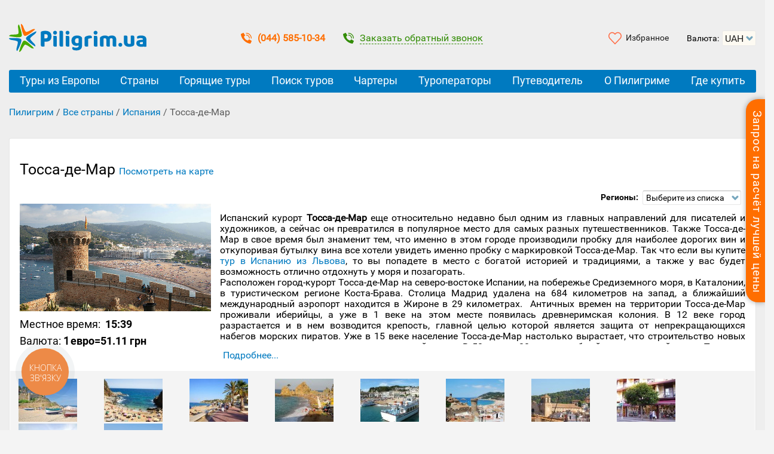

--- FILE ---
content_type: text/html; charset=UTF-8
request_url: https://piligrim.ua/country/ispaniya/tossa-de-mar
body_size: 47609
content:
<!DOCTYPE html>
<html lang="ru" prefix="og: http://ogp.me/ns# fb: http://ogp.me/ns/fb# article: http://ogp.me/ns/article#">
<head>
   <meta charset="UTF-8">
   <meta name="viewport" content="width=device-width, initial-scale=1">

   <title>Тосса-де-Мар - пляжный курорт Испании в Каталонии</title>
   <meta name="p:domain_verify" content="3618cc1dc51c233a45acde18651ac982"/>

    <meta property="og:type" content="article" />
      <meta name="theme-color" content="#ff8b2b"/>
    <link rel="apple-touch-icon" href="https://piligrim.ua/wp-content/themes/piligrim/img/logo-192.png">
    <link rel="manifest" href="https://piligrim.ua/manifest.json">
    <link rel="icon" href="https://piligrim.ua/favicon.ico" type="image/vnd.microsoft.icon"><!--[if IE]><meta http-equiv="X-UA-Compatible" content="IE=edge"><link rel="shortcut icon" href="https://piligrim.ua/favicon.ico" type="image/vnd.microsoft.icon"><![endif]-->
        <link rel="preload" as="script" href="https://piligrim.ua/wp-content/themes/piligrim/dist/js/libs/jquery.js">
        <link rel="preconnect dns-prefetch" href="//www.ittour.com.ua">
    <link rel="preconnect dns-prefetch" href="//www.googletagmanager.com">
    <link rel="preload" as="script" href="https://www.googletagmanager.com/gtm.js?id=GTM-T8LV6P">
    <link rel="dns-prefetch" href="//widgets.binotel.com">
    <link rel="preconnect dns-prefetch" href="//www.gstatic.com">
    <link rel="preconnect dns-prefetch" href="//fonts.googleapis.com" crossorigin>
    <link rel="preconnect dns-prefetch" href="//fonts.gstatic.com" crossorigin>
    <link rel="preload" as="font" href="https://piligrim.ua/wp-content/themes/piligrim/fonts/Roboto-Regular.woff2" crossorigin type="font/woff2">
    <link rel="preload" as="font" href="https://piligrim.ua/wp-content/themes/piligrim/fonts/Roboto-Bold.woff2" crossorigin type="font/woff2">
    <link rel="preload" as="font" href="https://fonts.gstatic.com/s/opensans/v17/mem5YaGs126MiZpBA-UN_r8OVuhpOqc.woff2" crossorigin type="font/woff2">
    <link rel="preload" as="font" href="https://fonts.gstatic.com/s/opensans/v17/mem8YaGs126MiZpBA-UFVZ0b.woff2" crossorigin type="font/woff2">
    <link rel="preload" as="style" href="https://piligrim.ua/wp-content/themes/piligrim/dist/styles/main.67926.css">
    <link rel="stylesheet" href="https://piligrim.ua/wp-content/themes/piligrim/dist/styles/main.67926.css" />
    <link rel="dns-prefetch" href="//esputnik.com">
    <link rel="dns-prefetch" href="//www.google.com">
    <link rel="dns-prefetch" href="//www.google.com.ua">
    <link rel="preconnect dns-prefetch" href="//www.google-analytics.com">
    <link rel="preconnect dns-prefetch" href="//www.googleadservices.com">
    <link rel="preconnect dns-prefetch" href="//googleads.g.doubleclick.net">
    <link rel="dns-prefetch" href="//stats.g.doubleclick.net">
    <link rel="dns-prefetch" href="//www.facebook.com">
    <link rel="preconnect dns-prefetch" href="//connect.facebook.net">
    <link rel="dns-prefetch" href="//code.jivosite.com">
    <link rel="dns-prefetch" href="//node339.jivosite.com">
    <link rel="dns-prefetch" href="//telemetry.jivosite.com">
    
    <link rel="preload" as="script" href="https://www.google-analytics.com/analytics.js">


    <!-- Google Tag Manager -->
  <script>(function(w,d,s,l,i){w[l]=w[l]||[];w[l].push({'gtm.start':
  new Date().getTime(),event:'gtm.js'});var f=d.getElementsByTagName(s)[0],
  j=d.createElement(s),dl=l!='dataLayer'?'&l='+l:'';j.async=true;j.src=
  'https://www.googletagmanager.com/gtm.js?id='+i+dl;f.parentNode.insertBefore(j,f);
  })(window,document,'script','dataLayer','GTM-T8LV6P');</script>
    <!-- End Google Tag Manager -->
    



                <script>
    wp_is_home = 0;
    itt_is_search_page = 0;
        site_home_url = 'https://piligrim.ua'
    page_with_request_popup = true;
    
    var is_authorized = -1;

      //var recaptcha_token = "";//умолчанию google капча сброшена
  </script>
            <script>
   /* function setRequestCaptchaFlag() {
    jQuery('.itt_validation_error_text').text('');
    jQuery('.itt_validation_error_text').hide();

    jQuery('input[name=captchaFlag]').val(1);
  }
  function unSetRequestCaptchaFlag() {
    jQuery('input[name=captchaFlag]').val(0);
    grecaptcha.reset();
  }
  var onloadCallback = function() { //ajax_form
     // var sitekey = '6LeIxAcTAAAAAJcZVRqyHh71UMIEGNQ_MXjiZKhI'; // TEST key!!!!
     // var sitekey_invisible = '6LeIxAcTAAAAAJcZVRqyHh71UMIEGNQ_MXjiZKhI'; // TEST key!!!!
    var sitekey = '6LfOShMTAAAAAMD3BdYC8PQUSBGu8DhWEkP6v-zZ'; // WORK key!!!!
    var sitekey_invisible = '6Lc1bF8UAAAAAGzo6BSvCEs0i5lwYVCdNhkjCWTF'; // WORK key!!!!

      // Страница совета
      if($('div').is('#single-advice')) {
        single_advice = grecaptcha.render( 'single-advice'
                         , { 'sitekey'          : sitekey
                           , 'callback'         : function() { setRequestCaptchaFlag('single-advice'); }
                           , 'expired-callback' : function() { unSetRequestCaptchaFlag('single-advice'); }
                         }
                       );
      }
         // help/faq Страница
      if($('div').is('#help_faq_captcha')) {
        single_advice = grecaptcha.render( 'help_faq_captcha'
                         , { 'sitekey'          : sitekey
                           , 'callback'         : function() { feedbackSendAllow(); }
                           , 'expired-callback' : function() { feedbackSendForbid(); }
                         }
                       );
      }
       // company/send Страница
      if($('div').is('#company_send_captcha')) {
        single_advice = grecaptcha.render( 'company_send_captcha'
                         , { 'sitekey'          : sitekey
                           , 'callback'         : function() { feedbackSendAllow(); }
                           , 'expired-callback' : function() { feedbackSendForbid(); }
                         }
                       );
      }

      // Оранжевая форма на боковой правой панели
      if($('div').is('#popup-request-block')) {
        popup_request_block = grecaptcha.render( 'popup-request-block'
                       , { 'sitekey'          : sitekey
                         , 'callback'         : function() { setRequestCaptchaFlag('popup-request-block'); }
                         , 'expired-callback' : function() { unSetRequestCaptchaFlag('popup-request-block'); }
                         }
                       );
      }
      // Всплывающая зеленая форма
      if($('div').is('#popup-request-block-compulsive')) {
        popup_request_block_compulsive = grecaptcha.render( 'popup-request-block-compulsive'
                       , { 'sitekey'          : sitekey
                         , 'callback'         : function() { setRequestCaptchaFlag('popup-request-block-compulsive'); }
                         , 'expired-callback' : function() { unSetRequestCaptchaFlag('popup-request-block-compulsive'); }
                         }
                       );
      }
      // Подробный запрос цены
      if($('div').is('#request-to-country-form')) {
        request_to_country_form = grecaptcha.render( 'request-to-country-form'
                       , { 'sitekey'          : sitekey
                         , 'callback'         : function() { setRequestCaptchaFlag('request-to-country-form'); }
                         , 'expired-callback' : function() { unSetRequestCaptchaFlag('request-to-country-form'); }
                         }
                       );
      }
      // запрос на конкретный тур
      if($('div').is('#request-form')) {
        request_form = grecaptcha.render( 'request-form'
                       , { 'sitekey'          : sitekey
                         , 'callback'         : function() { setRequestCaptchaFlag('request-form'); }
                         , 'expired-callback' : function() { unSetRequestCaptchaFlag('request-form'); }
                         }
                       );
      }
      // Контакт форма на https://piligrim.ua/company/contacts
      if($('div').is('#contacts-form')) {
        //console.log("$('div').is('#contacts-form')! Line 212!");// For debug
        contacts_form = grecaptcha.render( 'contacts-form'
                       , { 'sitekey'          : sitekey
                         , 'callback'         : function() { setRequestCaptchaFlag('contacts-form'); }
                         , 'expired-callback' : function() { unSetRequestCaptchaFlag('contacts-form'); }
                         }
                       );
      }
    // }
  };*/
  </script>
  <!--<script src='https://www.google.com/recaptcha/api.js?onload=onloadCallback&render=explicit&hl=ru' async defer></script>-->
  
  

<meta name="description" content="Тосса-де-Мар - пляжный курорт Испании в Каталонии. Историческое место производства винных пробок и место отдыха богемы."/>


<meta property="og:locale" content="ru_RU" /><meta property="og:title" content="Тосса-де-Мар - пляжный курорт Испании в Каталонии"/><meta property="og:description" content="Тосса-де-Мар - пляжный курорт Испании в Каталонии. Историческое место производства винных пробок и место отдыха богемы."/><meta property="og:url" content="https://piligrim.ua/country/ispaniya/tossa-de-mar"/><meta property="og:image" content="https://piligrim.ua/wp-content/uploads/2017/03/Tossa-de-Mar_ispaniya_01.jpg"/><meta property="og:image:width" content="600"/><meta property="og:image:height" content="400"/>
<script type='text/javascript' src='https://piligrim.ua/wp-content/themes/piligrim/dist/js/libs/jquery.js'></script>
<link rel="EditURI" type="application/rsd+xml" title="RSD" href="https://piligrim.ua/xmlrpc.php?rsd" />
<link rel="wlwmanifest" type="application/wlwmanifest+xml" href="https://piligrim.ua/wp-includes/wlwmanifest.xml" /> 
<meta name="generator" content="WordPress 4.2.2" />
<link rel='canonical' href='https://piligrim.ua/country/ispaniya/tossa-de-mar' />

  <script>
    var jq = jQuery.noConflict();
    var $ = jq;
    var search_box;
    var order_box;
    var view_box;
    var popupWin;
    var search_request_active = false;
    var ittour_order_id = '';
    var default_serialize_module_form_search = '';
    var itt_old_search_params = '';
    var showcase_name = '';
    if (itt_requests == undefined) {
      var itt_requests = Array();
    }
    function readyDOM(){
      $.ajax({
        url: 'https://piligrim.ua/wp-content/themes/piligrim/ajax_auth_check_handler.php',
        method: 'GET',
        dataType: 'json',
        data: {'action': 'check_user_login'},
        success : function( data ) {
          if(data.user_name != '' && data.user_email != '') {
            var user_name = data.user_name.trim();
                        var date = new Date();
            var hours = date.getHours();
            var welcome_message = 'Здравствуйте,'; 
            if(hours >= 6 && hours <= 10) {
              welcome_message = 'Доброе утро,';
            } else if(hours >= 11 && hours <= 17) {
              welcome_message = 'Добрый день,';
            } else if(hours >= 18 && hours <= 23) {
              welcome_message = 'Добрый вечер,';
            } else if(hours  <= 5) {
              welcome_message = 'Доброй ночи,';
            }

            $('#pc_link_data .itt_welcome_message').html(welcome_message);
                        $('#pc_link_data span').html(user_name.split(/\s+/).slice(0,1) + ' :)');
            $('#pc_link_data, #pc_link_logout, #pc_button').removeClass('itt_custom_display_none');

                        $('#ScMail').text(data.user_email);

            $('#pc_link_logout').click(function() {
              $.ajax({ type: 'get'
                     , data: {action: 'pc_logout'}
                     , success: function(){
                       $('.itt_login-control-panel-popup').hide();
                       if($('#pc_link_logout').data('is_pc')) {
                         window.location.href = site_home_url;
                       } else {
                         $('#pc_link_data, #pc_link_logout, #pc_button').addClass('itt_custom_display_none');
                         $('#pc_link_login').removeClass('itt_custom_display_none');
                         is_authorized = 0;
                       }
                     }
              });
            });
            is_authorized = 1;
          } else {
            $('#pc_link_login').removeClass('itt_custom_display_none');
            var user_session = get_cookie('user_session');
            if(user_session == false){
              $('.itt-rss-head-wrap').css('display', 'block');
              set_cookie('user_session', true);
            }
            // отображаем ссылку на страницу "Преимущества регистрации"
            $('.itt-benefits-register-button').removeClass('itt_custom_display_none');

                        $('.itt_new_order_register_links').removeClass('itt_custom_display_none');
            is_authorized = 0;
          }
        }
      });
    }
    document.addEventListener("DOMContentLoaded", readyDOM);
  </script>






    <meta name="yandex-verification" content="e3a109fcb3341deb" />
    
    <script type="application/ld+json">
{
 "@context": "https://schema.org",
      "@type": "BreadcrumbList",
      "itemListElement": [
      {
      "@type": "ListItem",
      "position": 1,
      "name": "Пилигрим",
      "item": "https://piligrim.ua/"
      }
  ,{
        "@type": "ListItem",
        "position": 2,
        "name": "Все страны",
        "item": "https://piligrim.ua/countries"
      },{
        "@type": "ListItem",
        "position": 3,
        "name": "Испания",
        "item": "https://piligrim.ua/country/ispaniya"
      },{
                "@type": "ListItem",
                "position": 4,
                "name": "Тосса-де-Мар"
              }    ]
}
</script>


   <meta property="fb:app_id" content="2152967391621938" />
   <meta property="article:publisher" content="https://www.facebook.com/piligrim.ua/">
   <meta property="article:author" content="https://www.facebook.com/piligrim.ua/">

</head>
<body data-search-page="false" class="single single-country postid-30432">
   <!-- Google Tag Manager (noscript) -->
<noscript><iframe src="https://www.googletagmanager.com/ns.html?id=GTM-T8LV6P"
height="0" width="0" style="display:none;visibility:hidden"></iframe></noscript>
<!-- End Google Tag Manager (noscript) -->
   


<div class="itt_request_head_block_position">
  <button class="itt_request_head_btn"><span>Запрос на расчёт лучшей цены</span></button>

  <div class="itt_request_tour_head_block">
    <a href="javascript:void(0);" class="itt_request_tour_head_block_hide"><i></i></a>
    <span class="itt_title_2h itt_title_text_uppercase">Мы рассчитаем для Вас лучшую цену на тур!</span>

    <input class="popup-request-block" type="hidden" name="captchaFlag" value="0">
    <form id="sidebar_request_form">
      <input type="hidden" name="source_form" value="sidebar_request_form">
      <!-- js-обработчик itt_piligrim_custom_select_tourtype -->
      <div class="itt_custom_select_width_205 itt_drop_select_position">
        <select class="itt_piligrim_custom_select_tourtype itt_custmon_select_hidden">
          <option data-rel="package">Пакетные туры</option>
          <option data-rel="hike">Экскурсионные туры</option>
          <option data-rel="ticket">Билет</option>
        </select>
        <div class="itt_styled_select">
          <div data-rel="package">Пакетные туры</div>
        </div>
        <ul class="itt_custom_select_options" style="display: none">
          <li data-rel="package">Пакетные туры</li>
          <li data-rel="hike">Экскурсионные туры</li>
          <li data-rel="ticket">Билет</li>
        </ul>
      </div>
      <div class="itt_request_direction itt_closing_content">
        <i class="itt-request-icon-search"></i>
        <input name="country_input" placeholder="Выберите страну"   autocomplete="off" class="itt_request_count-select" />
        <ul class="itt_request_drop_select itt_custom_nice_scroll itt_closing_the_area type_package">
          <li><span>Самые популярные</span></li>
          <li data-rel="318">Турция</li><li data-rel="338">Египет</li><li data-rel="39">Болгария</li><li data-rel="372">Греция</li><li data-rel="434">Черногория</li><li data-rel="320">Испания</li>          <li><span>Популярные</span></li>
          <li data-rel="23">Албания</li><li data-rel="376">Кипр</li><li data-rel="16">ОАЭ</li><li data-rel="110">Португалия</li><li data-rel="378">Тунис</li><li data-rel="442">Хорватия</li>          <li><span>Остальные</span></li>
          <li data-rel="30">Австрия</li><li data-rel="24">Андорра</li><li data-rel="32">Бахрейн</li><li data-rel="68">Венгрия</li><li data-rel="134">Вьетнам</li><li data-rel="61">Германия</li><li data-rel="60">Грузия</li><li data-rel="321">Доминикана</li><li data-rel="75">Израиль</li><li data-rel="69">Индия</li><li data-rel="330">Индонезия</li><li data-rel="76">Италия</li><li data-rel="44">Кабо-Верде</li><li data-rel="1474">Катар</li><li data-rel="80">Кения</li><li data-rel="46">Китай</li><li data-rel="9">Куба</li><li data-rel="7">Латвия</li><li data-rel="10">Литва</li><li data-rel="90">Маврикий</li><li data-rel="88">Малайзия</li><li data-rel="324">Мальдивы</li><li data-rel="97">Марокко</li><li data-rel="91">Мексика</li><li data-rel="98">Нидерланды</li><li data-rel="2219">Оман</li><li data-rel="109">Польша</li><li data-rel="1016">Сейшелы</li><li data-rel="116">Сингапур</li><li data-rel="117">Словакия</li><li data-rel="118">Словения</li><li data-rel="131">США</li><li data-rel="332">Таиланд</li><li data-rel="1082">Танзания</li><li data-rel="6">Украина</li><li data-rel="354">Финляндия</li><li data-rel="420">Франция</li><li data-rel="53">Чехия</li><li data-rel="122">Швейцария</li><li data-rel="334">Шри-Ланка</li>        </ul>
      </div>
      <div class="itt_request_contacts">
        <input type="text" name="clientname" placeholder="Как к Вам обращаться">
        <label><input class="piligrim-phone-numb" type="tel" name="phone_num" placeholder="( _ _ _ ) _ _ _ - _ _ - _ _"></label>
        <div class="itt_request_block_valid_text">Все поля обязательные к заполнению!</div>
        <div class="itt_recaptcha_block_position">
          <div id="popup-request-block" class="g-recaptcha"></div>
        </div>
        <button type="submit" class="itt_piligrim_button itt_piligrim_font-weight_bold itt_request_block_btn opaque_comment_button ga-all ga-best-price-short"><span class="itt_color_white ga-all ga-best-price-short">Отправить запрос</span></button>

        <input type="hidden" name="tour_type" value="package">
        <input type="hidden" name="country_select" value="">
        <input type="hidden" name="action" value="request_to_country_ajax">
        <input type="hidden" name="tour_selection_form" value="1">
        <input type="hidden" name="request_page_url" value="https://piligrim.ua/request-to-country-step1">
        <input type="hidden" name="departure_city_1_select" value="2014">
        <input type="hidden" name="departure_city_2_select" value="2014">
        <input type="hidden" name="date_from_select" value="28.01.26">
        <input type="hidden" name="date_till_select" value="29.01.26">
        <input type="hidden" name="wishes_text_1" value="">
        <input type="hidden" name="wishes_text_2" value="">

                <input type="hidden" name="rating_select" value="4 78">
        <input type="hidden" name="meal_select" value="1956 388 496 498 512 560">
        <input type="hidden" name="duration_min_select" value="6">
        <input type="hidden" name="duration_max_select" value="14">
        <input type="hidden" name="adult_count_select" value="2">
        <input type="hidden" name="child_count_select" value="0">
        <input type="hidden" name="country_phone_num_prefix" value="38">
        <input type="hidden" name="current_town" value="Киев">
        
                <!--<input type="hidden" name="country" value="61">-->
        <input type="hidden" name="night_min" value="1">
        <input type="hidden" name="night_max" value="7">
        <input type="hidden" name="price_min" value="10">
        <input type="hidden" name="price_max" value="800">
        <input type="hidden" name="currency_id" value="10">
        <input type="hidden" name="adult_amount" value="2">
        <input type="hidden" name="children_amount" value="0">
        <input type="hidden" name="date_actual_to" value="28.01.26">
        <input type="hidden" name="hand_params" value="">
        <input type="hidden" name="wishes_text_1" value="ВНИМАНИЕ!!!<br>
Данный запрос должен быть обработан как краткий.<br>
Параметры необходимо уточнить у туриста.">
              </div>
    </form>

    <a href="https://piligrim.ua/request-to-country-step1" class="itt_detailed_request_link">Подробный запрос</a>
  </div>
</div>

<div class="itt_request_tour_block_popup_bg itt_closing_the_area itt-popup-exit-one itt_compulsive_request_block">
  <div class="itt_request_tour_block_popup itt_closing_content">
    <a href="javascript:void(0);" class="itt-popup-exit-close">close popup</a>
    <ul class="itt-ex-popup-head-text">
      <li>Запрос на просчёт лучшей цены на тур!</li>
      <li>Для Вас у нас есть экслюзивные предложения. Мы предоставим их в течение часа</li>
    </ul>

    <div class="itt-ex-popup-form">
      <input class="popup-request-block-compulsive" type="hidden" name="captchaFlag" value="0">
      <form id="compulsive_request_form">

                        <input type="hidden" name="source_form" value="compulsive_request_form">
        <input type="hidden" name="country_select" value="318">
        <input type="hidden" name="action" value="request_to_country_ajax">
        <input type="hidden" name="date_from_select" value="28.01.26">
        <input type="hidden" name="date_till_select" value="29.01.26">
        <input type="hidden" name="rating_select" value="4 78">
        <input type="hidden" name="meal_select" value="1956 388 496 498 512 560">
        <input type="hidden" name="duration_min_select" value="6">
        <input type="hidden" name="duration_max_select" value="14">
        <input type="hidden" name="departure_city_1_select" value="2014">
        <input type="hidden" name="departure_city_2_select" value="2014">
        <input type="hidden" name="adult_count_select" value="2">
        <input type="hidden" name="child_count_select" value="0">
        <input type="hidden" name="country_phone_num_prefix" value="38">
        <input type="hidden" name="current_town" value="Киев">
        <input type="hidden" name="wishes_text_1" value="ВНИМАНИЕ!!!<br>
Данный запрос должен быть обработан как краткий.<br>
Параметры необходимо уточнить у туриста.">
        
        <div class="itt-ex-phone-input-pos">
          <input type="text" class="itt-ex-phone-input" name="phone_num" maxlength="10" placeholder="( ___ ) ___ - __ - __" />
        </div>
        <div class="itt-ex-name-input-pos">
          <input type="text" name="clientname" placeholder="Ваше имя" />
        </div>

        <button type="submit" class="itt_request_block_btn itt-ex-btn-submit opaque_comment_button ga-all ga-best-price-window">
          <span class="itt_color_white ga-all ga-best-price-window">Сделайте для меня просчёт!</span>
        </button>

        <div class="itt_compulsive_request_error_container"></div>
        <span class="itt_custom_mega_feature_pop_up_show">Счётчик показ окна</span>        <div class="itt_recaptcha_block_position">
          <div id="popup-request-block-compulsive" class="g-recaptcha"></div>
        </div>
      </form>
    </div>
  </div>
</div>

<div class="itt_request_tour_block_popup_bg itt_request_tour_block_popup-ok">
  <div class="itt_request_tour_block_popup">
    <span class="in_progress">Запрос обрабатывается. Подождите, пожалуйста</span>
    <span class="title">Ваш запрос нами получен.</span>
    <span class="text">Мы свяжемся с Вами в самое ближайшее время для уточнения недостающей информации</span>
    <span class="error_text"></span>
    <a href="javascript:void(0);" class="itt_request_popup_close">закрыть</a>
  </div>
</div>

<!-- rss banner -->
   <div id="svg-sprite">
     <svg xmlns="http://www.w3.org/2000/svg"><symbol viewBox="0 0 510 510" id="icon-airplane-from"> <g transform="rotate(270 255,255.00000000000003) " id="airplane-from-svg_1"> <g id="airplane-from-airplanemode-on"> <path id="airplane-from-svg_2" d="m497.25,357l0,-51l-204,-127.5l0,-140.25c0,-20.4 -17.85,-38.25 -38.25,-38.25c-20.4,0 -38.25,17.85 -38.25,38.25l0,140.25l-204,127.5l0,51l204,-63.75l0,140.25l-51,38.25l0,38.25l89.25,-25.5l89.25,25.5l0,-38.25l-51,-38.25l0,-140.25l204,63.75z"/> </g> </g> </symbol><symbol viewBox="0 0 510 510" id="icon-airplane-to"> <g transform="rotate(90 255,255.00000000000003) " id="airplane-to-svg_1"> <g id="airplane-to-airplanemode-on"> <path id="airplane-to-svg_2" d="m497.25,357l0,-51l-204,-127.5l0,-140.25c0,-20.4 -17.85,-38.25 -38.25,-38.25c-20.4,0 -38.25,17.85 -38.25,38.25l0,140.25l-204,127.5l0,51l204,-63.75l0,140.25l-51,38.25l0,38.25l89.25,-25.5l89.25,25.5l0,-38.25l-51,-38.25l0,-140.25l204,63.75z"/> </g> </g> </symbol><symbol viewBox="0 0 451.847 451.847" id="icon-arrow-down"> <g> <path d="M225.923,354.706c-8.098,0-16.195-3.092-22.369-9.263L9.27,151.157c-12.359-12.359-12.359-32.397,0-44.751
		c12.354-12.354,32.388-12.354,44.748,0l171.905,171.915l171.906-171.909c12.359-12.354,32.391-12.354,44.744,0
		c12.365,12.354,12.365,32.392,0,44.751L248.292,345.449C242.115,351.621,234.018,354.706,225.923,354.706z"/> </g> </symbol><symbol viewBox="0 0 510 510" id="icon-avia"> <g transform="rotate(90 255,255.00000000000003) " id="avia-svg_1"> <g id="avia-airplanemode-on"> <path id="avia-svg_2" d="m497.25,357l0,-51l-204,-127.5l0,-140.25c0,-20.4 -17.85,-38.25 -38.25,-38.25c-20.4,0 -38.25,17.85 -38.25,38.25l0,140.25l-204,127.5l0,51l204,-63.75l0,140.25l-51,38.25l0,38.25l89.25,-25.5l89.25,25.5l0,-38.25l-51,-38.25l0,-140.25l204,63.75z"/> </g> </g> </symbol><symbol viewBox="0 0 405.333 405.333" id="icon-avtobus"> <g> <g> <path d="M202.667,0C108.373,0,32,10.667,32,85.333v213.333c0,18.88,8.32,35.627,21.333,47.36V384
			c0,11.733,9.6,21.333,21.333,21.333H96c11.84,0,21.333-9.6,21.333-21.333v-21.333H288V384c0,11.733,9.493,21.333,21.333,21.333
			h21.333c11.733,0,21.333-9.6,21.333-21.333v-37.973c13.013-11.733,21.333-28.48,21.333-47.36V85.333
			C373.333,10.667,296.96,0,202.667,0z M106.667,320c-17.707,0-32-14.293-32-32s14.293-32,32-32s32,14.293,32,32
			S124.373,320,106.667,320z M298.667,320c-17.707,0-32-14.293-32-32s14.293-32,32-32s32,14.293,32,32S316.373,320,298.667,320z
			 M330.667,192h-256V85.333h256V192z"/> </g> </g>                </symbol><symbol viewBox="-162 0 884 884.99775" id="icon-bez-transporta"> <g id="bez-transporta-surface1"> <path d="M 148 884.996094 L 192.25 884.996094 L 192.25 855.496094 L 168.460938 855.496094 L 178.25 826.113281 C 197.101562 769.5 258.273438 738.886719 314.894531 757.738281 C 347.1875 768.484375 372.527344 793.820312 383.277344 826.113281 L 393.042969 855.496094 L 369.253906 855.496094 L 369.253906 884.996094 L 561.003906 884.996094 L 561.003906 855.496094 L 540.347656 855.496094 L 438.085938 663.75 L 457.753906 663.75 L 457.753906 634.25 L 423.828125 634.25 L 375.550781 501.5 L 398.753906 501.5 L 398.753906 472 L 367.453125 472 L 327.050781 162.25 L 354.496094 162.25 L 354.496094 132.75 L 325.007812 132.75 L 325.007812 88.5 C 325.007812 80.351562 318.398438 73.746094 310.25 73.746094 L 295.496094 73.746094 L 295.496094 0 L 266.007812 0 L 266.007812 73.746094 L 251.25 73.746094 C 243.101562 73.746094 236.496094 80.351562 236.496094 88.5 L 236.496094 132.75 L 207 132.75 L 207 162.25 L 234.453125 162.25 L 194.050781 472 L 162.75 472 L 162.75 501.5 L 185.9375 501.5 L 137.671875 634.25 L 103.753906 634.25 L 103.753906 663.75 L 123.414062 663.75 L 21.148438 855.496094 L 0.5 855.496094 L 0.5 884.996094 Z M 266.007812 103.246094 L 295.496094 103.246094 L 295.496094 132.75 L 266.007812 132.75 Z M 264.203125 162.25 L 297.300781 162.25 L 337.699219 472 L 223.796875 472 Z M 217.324219 501.5 L 344.175781 501.5 L 392.433594 634.25 L 350.871094 634.25 L 324.425781 541.691406 C 322.617188 535.363281 316.828125 531.007812 310.25 531 L 251.25 531 C 244.671875 531.007812 238.890625 535.363281 237.078125 541.691406 L 210.628906 634.25 L 169.058594 634.25 Z M 320.1875 634.25 L 241.3125 634.25 L 262.367188 560.5 L 299.128906 560.5 Z M 156.851562 663.75 L 404.652344 663.75 L 506.914062 855.496094 L 424.132812 855.496094 L 411.230469 816.785156 C 387.195312 744.722656 309.296875 705.789062 237.230469 729.816406 C 196.179688 743.511719 163.964844 775.726562 150.273438 816.785156 L 137.367188 855.496094 L 54.589844 855.496094 Z M 156.851562 663.75 "/> </g> </symbol><symbol viewBox="0 0 512 512" id="icon-calendar"> <g> <g> <g> <circle cx="386" cy="210" r="20"/> <path d="M432,40h-26V20c0-11.046-8.954-20-20-20c-11.046,0-20,8.954-20,20v20h-91V20c0-11.046-8.954-20-20-20
				c-11.046,0-20,8.954-20,20v20h-90V20c0-11.046-8.954-20-20-20s-20,8.954-20,20v20H80C35.888,40,0,75.888,0,120v312
				c0,44.112,35.888,80,80,80h153c11.046,0,20-8.954,20-20c0-11.046-8.954-20-20-20H80c-22.056,0-40-17.944-40-40V120
				c0-22.056,17.944-40,40-40h25v20c0,11.046,8.954,20,20,20s20-8.954,20-20V80h90v20c0,11.046,8.954,20,20,20s20-8.954,20-20V80h91
				v20c0,11.046,8.954,20,20,20c11.046,0,20-8.954,20-20V80h26c22.056,0,40,17.944,40,40v114c0,11.046,8.954,20,20,20
				c11.046,0,20-8.954,20-20V120C512,75.888,476.112,40,432,40z"/> <path d="M391,270c-66.72,0-121,54.28-121,121s54.28,121,121,121s121-54.28,121-121S457.72,270,391,270z M391,472
				c-44.663,0-81-36.336-81-81s36.337-81,81-81c44.663,0,81,36.336,81,81S435.663,472,391,472z"/> <path d="M420,371h-9v-21c0-11.046-8.954-20-20-20c-11.046,0-20,8.954-20,20v41c0,11.046,8.954,20,20,20h29
				c11.046,0,20-8.954,20-20C440,379.954,431.046,371,420,371z"/> <circle cx="299" cy="210" r="20"/> <circle cx="212" cy="297" r="20"/> <circle cx="125" cy="210" r="20"/> <circle cx="125" cy="297" r="20"/> <circle cx="125" cy="384" r="20"/> <circle cx="212" cy="384" r="20"/> <circle cx="212" cy="210" r="20"/> </g> </g> </g> </symbol><symbol viewBox="0 0 512.001 512.001" id="icon-close"><g><path d="m512.001 84.853-84.853-84.853-171.147 171.147-171.148-171.147-84.853 84.853 171.148 171.147-171.148 171.148 84.853 84.853 171.148-171.147 171.147 171.147 84.853-84.853-171.148-171.148z"/></g></symbol><symbol viewBox="0 0 220.682 220.682" id="icon-double-left-arrows"> <g> <polygon points="99.702,210.043 127.986,181.758 56.569,110.341 127.986,38.924 99.702,10.639 0,110.341 	"/> <polygon points="192.398,10.639 92.695,110.341 192.398,210.043 220.682,181.758 149.264,110.341 220.682,38.924 	"/> </g>                </symbol><symbol viewBox="0 0 220.682 220.682" id="icon-double-right-arrows"> <g> <polygon points="92.695,38.924 164.113,110.341 92.695,181.758 120.979,210.043 220.682,110.341 120.979,10.639 	"/> <polygon points="28.284,210.043 127.986,110.341 28.284,10.639 0,38.924 71.417,110.341 0,181.758 	"/> </g>                </symbol><symbol viewBox="0 0 480.1 480.1" id="icon-earth"> <g> <g> <path d="M240.135,0.05C144.085,0.036,57.277,57.289,19.472,145.586l-2.992,0.992l1.16,3.48
			c-49.776,122.766,9.393,262.639,132.159,312.415c28.673,11.626,59.324,17.594,90.265,17.577
			c132.548,0.02,240.016-107.416,240.036-239.964S372.684,0.069,240.135,0.05z M428.388,361.054l-12.324-12.316V320.05
			c0.014-1.238-0.26-2.462-0.8-3.576l-31.2-62.312V224.05c0-2.674-1.335-5.172-3.56-6.656l-24-16
			c-1.881-1.256-4.206-1.657-6.4-1.104l-29.392,7.344l-49.368-21.184l-6.792-47.584l18.824-18.816h40.408l13.6,20.44
			c1.228,1.838,3.163,3.087,5.344,3.448l48,8c1.286,0.216,2.604,0.111,3.84-0.304l44.208-14.736
			C475.855,208.053,471.889,293.634,428.388,361.054z M395.392,78.882l-13.008,8.672l-36.264-7.256l-23.528-7.832
			c-1.44-0.489-2.99-0.551-4.464-0.176l-29.744,7.432l-13.04-4.344l9.664-19.328h27.056c1.241,0.001,2.465-0.286,3.576-0.84
			l27.68-13.84C362.382,51.32,379.918,63.952,395.392,78.882z M152.44,33.914l19.2,12.8c0.944,0.628,2.01,1.048,3.128,1.232
			l38.768,6.464l-3.784,11.32l-20.2,6.744c-1.809,0.602-3.344,1.83-4.328,3.464l-22.976,38.288l-36.904,22.144l-54.4,7.768
			c-3.943,0.557-6.875,3.93-6.88,7.912v24c0,2.122,0.844,4.156,2.344,5.656l13.656,13.656v13.744l-33.28-22.192l-12.072-36.216
			C57.68,98.218,99.777,56.458,152.44,33.914z M129.664,296.21l-36.16-7.24l-13.44-26.808v-18.8l29.808-29.808l11.032,22.072
			c1.355,2.712,4.128,4.425,7.16,4.424h51.472l21.672,36.12c1.446,2.407,4.048,3.879,6.856,3.88h22.24l-5.6,28.056l-30.288,30.288
			c-1.503,1.499-2.349,3.533-2.352,5.656v20l-28.8,21.6c-2.014,1.511-3.2,3.882-3.2,6.4v28.896l-9.952-3.296l-14.048-35.136V304.05
			C136.065,300.248,133.389,296.97,129.664,296.21z M105.616,419.191C30.187,362.602-1.712,264.826,25.832,174.642l6.648,19.936
			c0.56,1.687,1.666,3.14,3.144,4.128l39.88,26.584l-9.096,9.104c-1.5,1.5-2.344,3.534-2.344,5.656v24
			c-0.001,1.241,0.286,2.465,0.84,3.576l16,32c1.108,2.21,3.175,3.784,5.6,4.264l33.6,6.712v73.448
			c-0.001,1.016,0.192,2.024,0.568,2.968l16,40c0.876,2.185,2.67,3.874,4.904,4.616l24,8c0.802,0.272,1.642,0.412,2.488,0.416
			c4.418,0,8-3.582,8-8v-36l28.8-21.6c2.014-1.511,3.2-3.882,3.2-6.4v-20.688l29.656-29.656c1.115-1.117,1.875-2.54,2.184-4.088
			l8-40c0.866-4.333-1.944-8.547-6.277-9.413c-0.515-0.103-1.038-0.155-1.563-0.155h-27.472l-21.672-36.12
			c-1.446-2.407-4.048-3.879-6.856-3.88h-51.056l-13.744-27.576c-1.151-2.302-3.339-3.91-5.88-4.32
			c-2.54-0.439-5.133,0.399-6.936,2.24l-10.384,10.344V192.05c0-2.122-0.844-4.156-2.344-5.656l-13.656-13.656v-13.752l49.136-7.016
			c1.055-0.153,2.07-0.515,2.984-1.064l40-24c1.122-0.674,2.062-1.614,2.736-2.736l22.48-37.464l21.192-7.072
			c2.393-0.785,4.271-2.662,5.056-5.056l8-24c1.386-4.195-0.891-8.72-5.086-10.106c-0.387-0.128-0.784-0.226-1.186-0.294
			l-46.304-7.72l-8.136-5.424c50.343-16.386,104.869-14.358,153.856,5.72l-14.616,7.296h-30.112c-3.047-0.017-5.838,1.699-7.2,4.424
			l-16,32c-1.971,3.954-0.364,8.758,3.59,10.729c0.337,0.168,0.685,0.312,1.042,0.431l24,8c1.44,0.489,2.99,0.551,4.464,0.176
			l29.744-7.432l21.792,7.256c0.312,0.112,0.633,0.198,0.96,0.256l40,8c2.08,0.424,4.244-0.002,6.008-1.184l18.208-12.144
			c8.961,9.981,17.014,20.741,24.064,32.152l-39.36,13.12l-42.616-7.104l-14.08-21.12c-1.476-2.213-3.956-3.547-6.616-3.56h-48
			c-2.122,0-4.156,0.844-5.656,2.344l-24,24c-1.782,1.781-2.621,4.298-2.264,6.792l8,56c0.403,2.769,2.223,5.126,4.8,6.216l56,24
			c1.604,0.695,3.394,0.838,5.088,0.408l28.568-7.144l17.464,11.664v27.72c-0.014,1.238,0.26,2.462,0.8,3.576l31.2,62.312v30.112
			c0,2.122,0.844,4.156,2.344,5.656l16.736,16.744C344.921,473.383,204.549,493.415,105.616,419.191z"/> </g> </g> </symbol><symbol viewBox="0 0 512 512" id="icon-eat"> <g> <g> <path d="M498.682,435.326L297.917,234.56L63.357,0H45.026l-3.743,9.511c-9.879,25.104-14.1,50.78-12.205,74.249
			c2.16,26.752,12.323,49.913,29.392,66.982L241.58,333.852l24.152-24.152l169.285,189.293c16.84,16.84,45.825,17.84,63.665,0
			C516.236,481.439,516.236,452.879,498.682,435.326z"/> </g> </g> <g> <g> <path d="M156.728,291.442L13.317,434.853c-17.552,17.552-17.552,46.113,0,63.665c16.674,16.674,45.519,18.146,63.665,0
			l143.412-143.412L156.728,291.442z"/> </g> </g> <g> <g> <path d="M490.253,85.249l-81.351,81.35l-21.223-21.222l81.351-81.351l-21.222-21.222l-81.35,81.35l-21.222-21.222l81.351-81.35
			L405.366,0.361L299.256,106.471c-12.981,12.981-20.732,30.217-21.828,48.535c-0.277,4.641-1.329,9.206-3.074,13.548l68.929,68.929
			c4.342-1.747,8.908-2.798,13.548-3.075c18.318-1.093,35.554-8.846,48.535-21.827l106.11-106.109L490.253,85.249z"/> </g> </g>                </symbol><symbol viewBox="0 0 167.657 167.657" id="icon-facebook"> <g> <path d="M83.829,0.349C37.532,0.349,0,37.881,0,84.178c0,41.523,30.222,75.911,69.848,82.57v-65.081H49.626
		v-23.42h20.222V60.978c0-20.037,12.238-30.956,30.115-30.956c8.562,0,15.92,0.638,18.056,0.919v20.944l-12.399,0.006
		c-9.72,0-11.594,4.618-11.594,11.397v14.947h23.193l-3.025,23.42H94.026v65.653c41.476-5.048,73.631-40.312,73.631-83.154
		C167.657,37.881,130.125,0.349,83.829,0.349z"/> </g> </symbol><symbol viewBox="0 0 477.534 477.534" id="icon-full-heart"> <g> <g> <path d="M438.482,58.61c-24.7-26.549-59.311-41.655-95.573-41.711c-36.291,0.042-70.938,15.14-95.676,41.694l-8.431,8.909
			l-8.431-8.909C181.284,5.762,98.663,2.728,45.832,51.815c-2.341,2.176-4.602,4.436-6.778,6.778
			c-52.072,56.166-52.072,142.968,0,199.134l187.358,197.581c6.482,6.843,17.284,7.136,24.127,0.654
			c0.224-0.212,0.442-0.43,0.654-0.654l187.29-197.581C490.551,201.567,490.551,114.77,438.482,58.61z"/> </g> </g>                </symbol><symbol viewBox="0 0 477.534 477.534" id="icon-heart"> <g> <g> <path d="M438.482,58.61c-24.7-26.549-59.311-41.655-95.573-41.711c-36.291,0.042-70.938,15.14-95.676,41.694l-8.431,8.909
			l-8.431-8.909C181.284,5.762,98.662,2.728,45.832,51.815c-2.341,2.176-4.602,4.436-6.778,6.778
			c-52.072,56.166-52.072,142.968,0,199.134l187.358,197.581c6.482,6.843,17.284,7.136,24.127,0.654
			c0.224-0.212,0.442-0.43,0.654-0.654l187.29-197.581C490.551,201.567,490.551,114.77,438.482,58.61z M413.787,234.226h-0.017
			L238.802,418.768L63.818,234.226c-39.78-42.916-39.78-109.233,0-152.149c36.125-39.154,97.152-41.609,136.306-5.484
			c1.901,1.754,3.73,3.583,5.484,5.484l20.804,21.948c6.856,6.812,17.925,6.812,24.781,0l20.804-21.931
			c36.125-39.154,97.152-41.609,136.306-5.484c1.901,1.754,3.73,3.583,5.484,5.484C453.913,125.078,454.207,191.516,413.787,234.226
			z"/> </g> </g>                </symbol><symbol viewBox="0 0 512 512" id="icon-hotel"><g><path d="m216 320h16v16h-16z"/><path d="m248 320h16v16h-16z"/><path d="m280 320h16v16h-16z"/><path d="m216 352h16v16h-16z"/><path d="m248 352h16v16h-16z"/><path d="m280 352h16v16h-16z"/><path d="m216 384h16v16h-16z"/><path d="m248 384h16v16h-16z"/><path d="m280 384h16v16h-16z"/><path d="m216 256h16v16h-16z"/><path d="m248 256h16v16h-16z"/><path d="m280 256h16v16h-16z"/><path d="m216 288h16v16h-16z"/><path d="m248 288h16v16h-16z"/><path d="m280 288h16v16h-16z"/><path d="m177.869 82.44 33.264 32.424-7.853 45.783a8 8 0 0 0 11.608 8.434l41.112-21.616 41.116 21.616a8 8 0 0 0 11.608-8.434l-7.853-45.783 33.268-32.424a8 8 0 0 0 -4.434-13.646l-45.969-6.679-20.558-41.656a8 8 0 0 0 -14.348 0l-20.558 41.656-45.972 6.679a8 8 0 0 0 -4.434 13.646zm56.866-5.1a8 8 0 0 0 6.023-4.377l15.242-30.886 15.246 30.89a8 8 0 0 0 6.023 4.377l34.09 4.953-24.659 24.046a8 8 0 0 0 -2.3 7.081l5.823 33.952-30.491-16.03a8 8 0 0 0 -7.446 0l-30.491 16.03 5.823-33.952a8 8 0 0 0 -2.3-7.081l-24.673-24.043z"/><path d="m328.392 146.092a8 8 0 0 0 2.024 8.2l22.151 21.592-5.229 30.489a8 8 0 0 0 11.608 8.434l27.381-14.395 27.381 14.395a8 8 0 0 0 11.607-8.434l-5.23-30.489 22.152-21.592a8 8 0 0 0 -4.434-13.646l-30.612-4.446-13.691-27.741a8 8 0 0 0 -14.347 0l-13.691 27.741-30.612 4.448a8 8 0 0 0 -6.458 5.444zm43.533 5.336a8 8 0 0 0 6.024-4.376l8.378-16.976 8.378 16.976a8 8 0 0 0 6.023 4.376l18.733 2.722-13.555 13.214a8 8 0 0 0 -2.3 7.081l3.2 18.658-16.756-8.81a8 8 0 0 0 -7.445 0l-16.756 8.81 3.2-18.658a8 8 0 0 0 -2.3-7.081l-13.557-13.214z"/><path d="m417.822 233.159a8 8 0 0 0 -4.433 13.645l14.245 13.886-3.363 19.61a8 8 0 0 0 11.607 8.434l17.608-9.257 17.608 9.257a8 8 0 0 0 11.606-8.434l-3.363-19.606 14.247-13.894a8 8 0 0 0 -4.434-13.645l-19.686-2.855-8.8-17.839a8 8 0 0 0 -14.348 0l-8.8 17.839zm32.178 7.992 3.491-7.074 3.492 7.074a8 8 0 0 0 6.017 4.376l7.807 1.135-5.649 5.506a8 8 0 0 0 -2.3 7.082l1.334 7.775-6.983-3.671a8 8 0 0 0 -7.445 0l-6.983 3.671 1.333-7.775a8 8 0 0 0 -2.3-7.082l-5.648-5.506 7.807-1.135a8 8 0 0 0 6.027-4.376z"/><path d="m69.763 154.293 22.152 21.592-5.23 30.489a8 8 0 0 0 11.607 8.434l27.381-14.395 27.381 14.395a8 8 0 0 0 11.608-8.434l-5.229-30.489 22.151-21.592a8 8 0 0 0 -4.434-13.646l-30.612-4.447-13.691-27.74a8 8 0 0 0 -14.347 0l-13.691 27.74-30.609 4.447a8 8 0 0 0 -4.434 13.646zm41.509-2.865a8 8 0 0 0 6.023-4.376l8.378-16.976 8.378 16.976a8 8 0 0 0 6.024 4.376l18.733 2.722-13.555 13.214a8 8 0 0 0 -2.3 7.081l3.2 18.658-16.756-8.81a8.006 8.006 0 0 0 -7.445 0l-16.752 8.807 3.2-18.658a8 8 0 0 0 -2.3-7.081l-13.561-13.211z"/><path d="m18.416 246.8 14.245 13.89-3.361 19.61a8 8 0 0 0 11.608 8.434l17.608-9.257 17.608 9.257a8 8 0 0 0 11.605-8.434l-3.363-19.61 14.245-13.89a8 8 0 0 0 -4.433-13.645l-19.687-2.855-8.8-17.839a8 8 0 0 0 -14.348 0l-8.8 17.839-19.693 2.859a8 8 0 0 0 -4.434 13.641zm30.584-1.273a8 8 0 0 0 6.023-4.376l3.492-7.074 3.491 7.074a8 8 0 0 0 6.023 4.376l7.807 1.135-5.648 5.506a8 8 0 0 0 -2.3 7.082l1.333 7.775-6.983-3.671a8 8 0 0 0 -7.445 0l-6.983 3.671 1.334-7.775a8 8 0 0 0 -2.3-7.082l-5.649-5.506z"/><path d="m144 288h24v16h-24z"/><path d="m144 328h24v16h-24z"/><path d="m144 368h24v16h-24z"/><path d="m144 408h24v16h-24z"/><path d="m464 392h-16a32.036 32.036 0 0 0 -32 32v16.474a37.8 37.8 0 0 0 -16 6.558v-39.032h-16v40h-56v-184h56v128h16v-136a8 8 0 0 0 -8-8h-64v-40a8 8 0 0 0 -8-8h-24v-16a8 8 0 0 0 -8-8h-64a8 8 0 0 0 -8 8v16h-24a8 8 0 0 0 -8 8v40h-64a8 8 0 0 0 -8 8v48h16v-40h56v184h-56v-128h-16v127.032a37.8 37.8 0 0 0 -16-6.558v-16.474a32.036 32.036 0 0 0 -32-32h-16a32.036 32.036 0 0 0 -32 32v64a8 8 0 0 0 8 8h464a8 8 0 0 0 8-8v-64a32.036 32.036 0 0 0 -32-32zm-232-200h48v32h-48zm-200 232a16.019 16.019 0 0 1 16-16h16a16.019 16.019 0 0 1 16 16v16.474a38.061 38.061 0 0 0 -32 37.526v2h-16zm32 56v-2a22.025 22.025 0 0 1 22-22h4a22.025 22.025 0 0 1 22 22v2zm64-16h56v16h-56zm72-248h16v16a8 8 0 0 0 8 8h64a8 8 0 0 0 8-8v-16h16v264h-24v-56a8 8 0 0 0 -8-8h-48a8 8 0 0 0 -8 8v56h-24zm40 264v-48h32v48zm88-16h56v16h-56zm72 16v-2a22.025 22.025 0 0 1 22-22h4a22.025 22.025 0 0 1 22 22v2zm80 0h-16v-2a38.061 38.061 0 0 0 -32-37.526v-16.474a16.019 16.019 0 0 1 16-16h16a16.019 16.019 0 0 1 16 16z"/><path d="m344 368h24v16h-24z"/><path d="m344 408h24v16h-24z"/><path d="m344 288h24v16h-24z"/><path d="m344 328h24v16h-24z"/></g></symbol><symbol viewBox="0 0 511 511.9" id="icon-instagram"><path d="m510.949219 150.5c-1.199219-27.199219-5.597657-45.898438-11.898438-62.101562-6.5-17.199219-16.5-32.597657-29.601562-45.398438-12.800781-13-28.300781-23.101562-45.300781-29.5-16.296876-6.300781-34.898438-10.699219-62.097657-11.898438-27.402343-1.300781-36.101562-1.601562-105.601562-1.601562s-78.199219.300781-105.5 1.5c-27.199219 1.199219-45.898438 5.601562-62.097657 11.898438-17.203124 6.5-32.601562 16.5-45.402343 29.601562-13 12.800781-23.097657 28.300781-29.5 45.300781-6.300781 16.300781-10.699219 34.898438-11.898438 62.097657-1.300781 27.402343-1.601562 36.101562-1.601562 105.601562s.300781 78.199219 1.5 105.5c1.199219 27.199219 5.601562 45.898438 11.902343 62.101562 6.5 17.199219 16.597657 32.597657 29.597657 45.398438 12.800781 13 28.300781 23.101562 45.300781 29.5 16.300781 6.300781 34.898438 10.699219 62.101562 11.898438 27.296876 1.203124 36 1.5 105.5 1.5s78.199219-.296876 105.5-1.5c27.199219-1.199219 45.898438-5.597657 62.097657-11.898438 34.402343-13.300781 61.601562-40.5 74.902343-74.898438 6.296876-16.300781 10.699219-34.902343 11.898438-62.101562 1.199219-27.300781 1.5-36 1.5-105.5s-.101562-78.199219-1.300781-105.5zm-46.097657 209c-1.101562 25-5.300781 38.5-8.800781 47.5-8.601562 22.300781-26.300781 40-48.601562 48.601562-9 3.5-22.597657 7.699219-47.5 8.796876-27 1.203124-35.097657 1.5-103.398438 1.5s-76.5-.296876-103.402343-1.5c-25-1.097657-38.5-5.296876-47.5-8.796876-11.097657-4.101562-21.199219-10.601562-29.398438-19.101562-8.5-8.300781-15-18.300781-19.101562-29.398438-3.5-9-7.699219-22.601562-8.796876-47.5-1.203124-27-1.5-35.101562-1.5-103.402343s.296876-76.5 1.5-103.398438c1.097657-25 5.296876-38.5 8.796876-47.5 4.101562-11.101562 10.601562-21.199219 19.203124-29.402343 8.296876-8.5 18.296876-15 29.398438-19.097657 9-3.5 22.601562-7.699219 47.5-8.800781 27-1.199219 35.101562-1.5 103.398438-1.5 68.402343 0 76.5.300781 103.402343 1.5 25 1.101562 38.5 5.300781 47.5 8.800781 11.097657 4.097657 21.199219 10.597657 29.398438 19.097657 8.5 8.300781 15 18.300781 19.101562 29.402343 3.5 9 7.699219 22.597657 8.800781 47.5 1.199219 27 1.5 35.097657 1.5 103.398438s-.300781 76.300781-1.5 103.300781zm0 0"/><path d="m256.449219 124.5c-72.597657 0-131.5 58.898438-131.5 131.5s58.902343 131.5 131.5 131.5c72.601562 0 131.5-58.898438 131.5-131.5s-58.898438-131.5-131.5-131.5zm0 216.800781c-47.097657 0-85.300781-38.199219-85.300781-85.300781s38.203124-85.300781 85.300781-85.300781c47.101562 0 85.300781 38.199219 85.300781 85.300781s-38.199219 85.300781-85.300781 85.300781zm0 0"/><path d="m423.851562 119.300781c0 16.953125-13.746093 30.699219-30.703124 30.699219-16.953126 0-30.699219-13.746094-30.699219-30.699219 0-16.957031 13.746093-30.699219 30.699219-30.699219 16.957031 0 30.703124 13.742188 30.703124 30.699219zm0 0"/></symbol><symbol viewBox="0 0 512 512" id="icon-left-arrow"> <g> <g> <path d="M492,236H68.442l70.164-69.824c7.829-7.792,7.859-20.455,0.067-28.284c-7.792-7.83-20.456-7.859-28.285-0.068
			l-104.504,104c-0.007,0.006-0.012,0.013-0.018,0.019c-7.809,7.792-7.834,20.496-0.002,28.314c0.007,0.006,0.012,0.013,0.018,0.019
			l104.504,104c7.828,7.79,20.492,7.763,28.285-0.068c7.792-7.829,7.762-20.492-0.067-28.284L68.442,276H492
			c11.046,0,20-8.954,20-20C512,244.954,503.046,236,492,236z"/> </g> </g>                </symbol><symbol viewBox="0 0 383.852 383.852" id="icon-moon"> <g> <g> <path d="M382.667,248.54c-2.528-6.168-8.48-9.896-14.776-9.904c-0.032,0-0.064-0.008-0.096-0.008c-0.104,0-0.192,0.04-0.296,0.048
			c-1.232,0.032-2.464,0.232-3.688,0.56c-0.456,0.12-0.888,0.24-1.328,0.392c-0.224,0.08-0.456,0.112-0.688,0.2
			c-20.072,8.248-41.392,12.432-63.384,12.432c-91.976,0-166.808-74.832-166.808-166.808c0-21.992,4.176-43.312,12.432-63.384
			c0.12-0.28,0.16-0.576,0.256-0.864c0.12-0.352,0.224-0.704,0.32-1.072c0.36-1.32,0.584-2.648,0.6-3.976
			c0-0.056,0.024-0.112,0.024-0.176c0-0.016-0.008-0.04-0.008-0.056c0-0.96-0.112-1.904-0.288-2.832c-0.04-0.2-0.072-0.4-0.112-0.6
			c-0.208-0.92-0.472-1.832-0.84-2.696c-0.144-0.336-0.344-0.624-0.504-0.944c-1.672-3.336-4.44-6.144-8.168-7.672
			c-4.36-1.784-9.024-1.464-12.96,0.416c-0.04,0.016-0.088,0.024-0.128,0.048c-23.912,9.832-45.496,24.264-64.152,42.92
			c-77.432,77.528-77.432,203.672,0.008,281.216c38.768,38.72,89.68,58.072,140.6,58.072s101.84-19.36,140.616-58.08
			c18.592-18.6,33-40.112,42.832-63.944c0.048-0.088,0.064-0.192,0.104-0.288c0.456-0.952,0.824-1.944,1.088-2.976
			c0.016-0.08,0.048-0.152,0.072-0.232C384.155,255.18,383.995,251.772,382.667,248.54z M316.691,303.148
			c-65.064,64.968-170.92,64.968-235.968,0c-64.976-65.056-64.976-170.912-0.008-235.96c6.944-6.944,14.448-13.064,22.312-18.576
			c-2.256,12.064-3.424,24.36-3.424,36.848c0,109.624,89.184,198.808,198.808,198.808c12.48,0,24.784-1.168,36.848-3.424
			C329.739,288.7,323.635,296.204,316.691,303.148z"/> </g> </g> </symbol><symbol viewBox="0 0 342.357 342.357" id="icon-ok"> <polygon points="290.04,33.286 118.861,204.427 52.32,137.907 0,190.226 118.862,309.071 342.357,85.606 "/>                </symbol><symbol viewBox="0 0 58 58" id="icon-phone-call"><g id="phone-call-Page-1"><g id="phone-call-003---Call" transform="translate(-1)"><path d="m25.017 33.983c-5.536-5.536-6.786-11.072-7.068-13.29-.0787994-.6132828.1322481-1.2283144.571-1.664l4.48-4.478c.6590136-.6586066.7759629-1.685024.282-2.475l-7.133-11.076c-.5464837-.87475134-1.6685624-1.19045777-2.591-.729l-11.451 5.393c-.74594117.367308-1.18469338 1.15985405-1.1 1.987.6 5.7 3.085 19.712 16.855 33.483s27.78 16.255 33.483 16.855c.827146.0846934 1.619692-.3540588 1.987-1.1l5.393-11.451c.4597307-.9204474.146114-2.0395184-.725-2.587l-11.076-7.131c-.7895259-.4944789-1.8158967-.3783642-2.475.28l-4.478 4.48c-.4356856.4387519-1.0507172.6497994-1.664.571-2.218-.282-7.754-1.532-13.29-7.068z"/><path d="m47 31c-1.1045695 0-2-.8954305-2-2-.0093685-8.2803876-6.7196124-14.9906315-15-15-1.1045695 0-2-.8954305-2-2s.8954305-2 2-2c10.4886126.0115735 18.9884265 8.5113874 19 19 0 1.1045695-.8954305 2-2 2z"/><path d="m57 31c-1.1045695 0-2-.8954305-2-2-.0154309-13.800722-11.199278-24.9845691-25-25-1.1045695 0-2-.8954305-2-2s.8954305-2 2-2c16.008947.01763587 28.9823641 12.991053 29 29 0 .530433-.2107137 1.0391408-.5857864 1.4142136-.3750728.3750727-.8837806.5857864-1.4142136.5857864z"/></g></g></symbol><symbol viewBox="0 0 349.03 349.031" id="icon-plus"> <g> <path d="M349.03,141.226v66.579c0,5.012-4.061,9.079-9.079,9.079H216.884v123.067c0,5.019-4.067,9.079-9.079,9.079h-66.579
		c-5.009,0-9.079-4.061-9.079-9.079V216.884H9.079c-5.016,0-9.079-4.067-9.079-9.079v-66.579c0-5.013,4.063-9.079,9.079-9.079
		h123.068V9.079c0-5.018,4.069-9.079,9.079-9.079h66.579c5.012,0,9.079,4.061,9.079,9.079v123.068h123.067
		C344.97,132.147,349.03,136.213,349.03,141.226z"/> </g>                </symbol><symbol viewBox="0 0 582.675 582.675" id="icon-poezd"> <g> <g id="poezd-Layer_1_21_"> <path d="M518.288,545.7l-85.425-155.55c24.225-3.825,42.074-25.5,42.074-49.726v-229.5C474.937,49.725,425.212,0,364.012,0
			h-145.35c-61.2,0-112.2,49.725-112.2,112.2v228.225c0,25.5,17.85,45.9,42.075,49.726L64.387,545.7
			c-6.375,12.75-2.55,28.05,10.2,34.425c3.825,2.55,7.65,2.55,11.475,2.55c8.925,0,17.85-5.1,21.675-12.75l7.65-12.75h351.9
			l7.649,12.75c5.101,8.925,12.75,12.75,21.676,12.75c3.824,0,7.649-1.274,11.475-2.55C520.837,573.75,524.663,558.45,518.288,545.7
			z M398.437,430.95h-214.2l21.675-39.525h170.85L398.437,430.95z M394.613,345.525c-20.4,0-36.976-16.575-36.976-36.976
			c0-20.4,16.575-36.975,36.976-36.975c20.399,0,36.975,16.575,36.975,36.975C431.587,327.675,415.012,345.525,394.613,345.525z
			 M151.087,126.225c0-39.525,31.875-71.4,70.125-71.4h138.975c38.25,0,71.4,31.875,71.4,71.4v61.2
			c0,14.025-11.475,24.225-25.5,24.225h-229.5c-14.025,0-24.225-11.475-24.225-24.225L151.087,126.225L151.087,126.225z
			 M188.062,270.3c20.4,0,36.975,16.575,36.975,36.976c0,20.399-16.575,36.975-36.975,36.975s-36.975-16.575-36.975-36.975
			C151.087,286.875,167.663,270.3,188.062,270.3z M135.788,518.925l28.05-49.725h255l28.05,49.725H135.788z"/> </g> </g>                </symbol><symbol viewBox="-1 0 136 136.21852" id="icon-search-left"> <g> <path d="M 93.148438 80.832031 C 109.5 57.742188 104.03125 25.769531 80.941406 9.421875 C 57.851562 -6.925781 25.878906 -1.460938 9.53125 21.632812 C -6.816406 44.722656 -1.351562 76.691406 21.742188 93.039062 C 38.222656 104.707031 60.011719 105.605469 77.394531 95.339844 L 115.164062 132.882812 C 119.242188 137.175781 126.027344 137.347656 130.320312 133.269531 C 134.613281 129.195312 134.785156 122.410156 130.710938 118.117188 C 130.582031 117.980469 130.457031 117.855469 130.320312 117.726562 Z M 51.308594 84.332031 C 33.0625 84.335938 18.269531 69.554688 18.257812 51.308594 C 18.253906 33.0625 33.035156 18.269531 51.285156 18.261719 C 69.507812 18.253906 84.292969 33.011719 84.328125 51.234375 C 84.359375 69.484375 69.585938 84.300781 51.332031 84.332031 C 51.324219 84.332031 51.320312 84.332031 51.308594 84.332031 Z M 51.308594 84.332031 "/> </g> </symbol><symbol viewBox="0 0 310.42 310.42" id="icon-search"> <g> <g> <path d="M273.587,214.965c49.11-49.111,49.109-129.021,0-178.132c-49.111-49.111-129.02-49.111-178.13,0
			C53.793,78.497,47.483,140.462,76.51,188.85c0,0,2.085,3.498-0.731,6.312c-16.065,16.064-64.263,64.263-64.263,64.263
			c-12.791,12.79-15.836,30.675-4.493,42.02l1.953,1.951c11.343,11.345,29.229,8.301,42.019-4.49c0,0,48.096-48.097,64.128-64.128
			c2.951-2.951,6.448-0.866,6.448-0.866C169.958,262.938,231.923,256.629,273.587,214.965z M118.711,191.71
			c-36.288-36.288-36.287-95.332,0.001-131.62c36.288-36.287,95.332-36.288,131.619,0c36.288,36.287,36.288,95.332,0,131.62
			C214.043,227.996,155,227.996,118.711,191.71z"/> <g> <path d="M126.75,118.424c-1.689,0-3.406-0.332-5.061-1.031c-6.611-2.798-9.704-10.426-6.906-17.038
				c17.586-41.559,65.703-61.062,107.261-43.476c6.611,2.798,9.704,10.426,6.906,17.038c-2.799,6.612-10.425,9.703-17.039,6.906
				c-28.354-11.998-61.186,1.309-73.183,29.663C136.629,115.445,131.815,118.424,126.75,118.424z"/> </g> </g> </g> </symbol><symbol viewBox="0 0 512 512" id="icon-star"> <g> <g> <polygon points="512,197.816 325.961,185.585 255.898,9.569 185.835,185.585 0,197.816 142.534,318.842 95.762,502.431 
			255.898,401.21 416.035,502.431 369.263,318.842 		"/> </g> </g>                </symbol><symbol viewBox="0 0 24 24" id="icon-telegram"><path d="m9.417 15.181-.397 5.584c.568 0 .814-.244 1.109-.537l2.663-2.545 5.518 4.041c1.012.564 1.725.267 1.998-.931l3.622-16.972.001-.001c.321-1.496-.541-2.081-1.527-1.714l-21.29 8.151c-1.453.564-1.431 1.374-.247 1.741l5.443 1.693 12.643-7.911c.595-.394 1.136-.176.691.218z"/></symbol><symbol viewBox="0 0 512 512" id="icon-twitter"> <g> <g> <path d="M512,97.248c-19.04,8.352-39.328,13.888-60.48,16.576c21.76-12.992,38.368-33.408,46.176-58.016
			c-20.288,12.096-42.688,20.64-66.56,25.408C411.872,60.704,384.416,48,354.464,48c-58.112,0-104.896,47.168-104.896,104.992
			c0,8.32,0.704,16.32,2.432,23.936c-87.264-4.256-164.48-46.08-216.352-109.792c-9.056,15.712-14.368,33.696-14.368,53.056
			c0,36.352,18.72,68.576,46.624,87.232c-16.864-0.32-33.408-5.216-47.424-12.928c0,0.32,0,0.736,0,1.152
			c0,51.008,36.384,93.376,84.096,103.136c-8.544,2.336-17.856,3.456-27.52,3.456c-6.72,0-13.504-0.384-19.872-1.792
			c13.6,41.568,52.192,72.128,98.08,73.12c-35.712,27.936-81.056,44.768-130.144,44.768c-8.608,0-16.864-0.384-25.12-1.44
			C46.496,446.88,101.6,464,161.024,464c193.152,0,298.752-160,298.752-298.688c0-4.64-0.16-9.12-0.384-13.568
			C480.224,136.96,497.728,118.496,512,97.248z"/> </g> </g>                </symbol><symbol viewBox="-42 0 512 512.001" id="icon-user"><path d="m210.351562 246.632812c33.882813 0 63.21875-12.152343 87.195313-36.128906 23.96875-23.972656 36.125-53.304687 36.125-87.191406 0-33.875-12.152344-63.210938-36.128906-87.191406-23.976563-23.96875-53.3125-36.121094-87.191407-36.121094-33.886718 0-63.21875 12.152344-87.191406 36.125s-36.128906 53.308594-36.128906 87.1875c0 33.886719 12.15625 63.222656 36.128906 87.195312 23.980469 23.96875 53.316406 36.125 87.191406 36.125zm-65.972656-189.292968c18.394532-18.394532 39.972656-27.335938 65.972656-27.335938 25.996094 0 47.578126 8.941406 65.976563 27.335938 18.394531 18.398437 27.339844 39.980468 27.339844 65.972656 0 26-8.945313 47.578125-27.339844 65.976562-18.398437 18.398438-39.980469 27.339844-65.976563 27.339844-25.992187 0-47.570312-8.945312-65.972656-27.339844-18.398437-18.394531-27.34375-39.976562-27.34375-65.976562 0-25.992188 8.945313-47.574219 27.34375-65.972656zm0 0"/><path d="m426.128906 393.703125c-.691406-9.976563-2.089844-20.859375-4.148437-32.351563-2.078125-11.578124-4.753907-22.523437-7.957031-32.527343-3.3125-10.339844-7.808594-20.550781-13.375-30.335938-5.769532-10.15625-12.550782-19-20.160157-26.277343-7.957031-7.613282-17.699219-13.734376-28.964843-18.199219-11.226563-4.441407-23.667969-6.691407-36.976563-6.691407-5.226563 0-10.28125 2.144532-20.042969 8.5-6.007812 3.917969-13.035156 8.449219-20.878906 13.460938-6.707031 4.273438-15.792969 8.277344-27.015625 11.902344-10.949219 3.542968-22.066406 5.339844-33.042969 5.339844-10.96875 0-22.085937-1.796876-33.042968-5.339844-11.210938-3.621094-20.300782-7.625-26.996094-11.898438-7.769532-4.964844-14.800782-9.496094-20.898438-13.46875-9.753906-6.355468-14.808594-8.5-20.035156-8.5-13.3125 0-25.75 2.253906-36.972656 6.699219-11.257813 4.457031-21.003906 10.578125-28.96875 18.199219-7.609375 7.28125-14.390625 16.121094-20.15625 26.273437-5.558594 9.785157-10.058594 19.992188-13.371094 30.339844-3.199219 10.003906-5.875 20.945313-7.953125 32.523437-2.0625 11.476563-3.457031 22.363282-4.148437 32.363282-.679688 9.777344-1.023438 19.953125-1.023438 30.234375 0 26.726562 8.496094 48.363281 25.25 64.320312 16.546875 15.746094 38.4375 23.730469 65.066406 23.730469h246.53125c26.621094 0 48.511719-7.984375 65.0625-23.730469 16.757813-15.945312 25.253906-37.589843 25.253906-64.324219-.003906-10.316406-.351562-20.492187-1.035156-30.242187zm-44.90625 72.828125c-10.933594 10.40625-25.449218 15.464844-44.378906 15.464844h-246.527344c-18.933594 0-33.449218-5.058594-44.378906-15.460938-10.722656-10.207031-15.933594-24.140625-15.933594-42.585937 0-9.59375.316406-19.066407.949219-28.160157.617187-8.921874 1.878906-18.722656 3.75-29.136718 1.847656-10.285156 4.199219-19.9375 6.996094-28.675782 2.683593-8.378906 6.34375-16.675781 10.882812-24.667968 4.332031-7.617188 9.316407-14.152344 14.816407-19.417969 5.144531-4.925781 11.628906-8.957031 19.269531-11.980469 7.066406-2.796875 15.007812-4.328125 23.628906-4.558594 1.050781.558594 2.921875 1.625 5.953125 3.601563 6.167969 4.019531 13.277344 8.605469 21.136719 13.625 8.859375 5.648437 20.273437 10.75 33.910156 15.152344 13.941406 4.507812 28.160156 6.796875 42.273437 6.796875 14.113282 0 28.335938-2.289063 42.269532-6.792969 13.648437-4.410156 25.058594-9.507813 33.929687-15.164063 8.042969-5.140624 14.953125-9.59375 21.121094-13.617187 3.03125-1.972656 4.902344-3.042969 5.953125-3.601563 8.625.230469 16.566406 1.761719 23.636719 4.558594 7.636719 3.023438 14.121093 7.058594 19.265625 11.980469 5.5 5.261719 10.484375 11.796875 14.816406 19.421875 4.542969 7.988281 8.207031 16.289062 10.886719 24.660156 2.800781 8.75 5.15625 18.398438 7 28.675782 1.867187 10.433593 3.132812 20.238281 3.75 29.144531v.007812c.636719 9.058594.957031 18.527344.960937 28.148438-.003906 18.449219-5.214844 32.378906-15.9375 42.582031zm0 0"/></symbol><symbol viewBox="0 0 480.1 480.1" id="icon-vse-vidy"> <g> <g> <path d="M240.135,0.05C144.085,0.036,57.277,57.289,19.472,145.586l-2.992,0.992l1.16,3.48
			c-49.776,122.766,9.393,262.639,132.159,312.415c28.673,11.626,59.324,17.594,90.265,17.577
			c132.548,0.02,240.016-107.416,240.036-239.964S372.684,0.069,240.135,0.05z M428.388,361.054l-12.324-12.316V320.05
			c0.014-1.238-0.26-2.462-0.8-3.576l-31.2-62.312V224.05c0-2.674-1.335-5.172-3.56-6.656l-24-16
			c-1.881-1.256-4.206-1.657-6.4-1.104l-29.392,7.344l-49.368-21.184l-6.792-47.584l18.824-18.816h40.408l13.6,20.44
			c1.228,1.838,3.163,3.087,5.344,3.448l48,8c1.286,0.216,2.604,0.111,3.84-0.304l44.208-14.736
			C475.855,208.053,471.889,293.634,428.388,361.054z M395.392,78.882l-13.008,8.672l-36.264-7.256l-23.528-7.832
			c-1.44-0.489-2.99-0.551-4.464-0.176l-29.744,7.432l-13.04-4.344l9.664-19.328h27.056c1.241,0.001,2.465-0.286,3.576-0.84
			l27.68-13.84C362.382,51.32,379.918,63.952,395.392,78.882z M152.44,33.914l19.2,12.8c0.944,0.628,2.01,1.048,3.128,1.232
			l38.768,6.464l-3.784,11.32l-20.2,6.744c-1.809,0.602-3.344,1.83-4.328,3.464l-22.976,38.288l-36.904,22.144l-54.4,7.768
			c-3.943,0.557-6.875,3.93-6.88,7.912v24c0,2.122,0.844,4.156,2.344,5.656l13.656,13.656v13.744l-33.28-22.192l-12.072-36.216
			C57.68,98.218,99.777,56.458,152.44,33.914z M129.664,296.21l-36.16-7.24l-13.44-26.808v-18.8l29.808-29.808l11.032,22.072
			c1.355,2.712,4.128,4.425,7.16,4.424h51.472l21.672,36.12c1.446,2.407,4.048,3.879,6.856,3.88h22.24l-5.6,28.056l-30.288,30.288
			c-1.503,1.499-2.349,3.533-2.352,5.656v20l-28.8,21.6c-2.014,1.511-3.2,3.882-3.2,6.4v28.896l-9.952-3.296l-14.048-35.136V304.05
			C136.065,300.248,133.389,296.97,129.664,296.21z M105.616,419.191C30.187,362.602-1.712,264.826,25.832,174.642l6.648,19.936
			c0.56,1.687,1.666,3.14,3.144,4.128l39.88,26.584l-9.096,9.104c-1.5,1.5-2.344,3.534-2.344,5.656v24
			c-0.001,1.241,0.286,2.465,0.84,3.576l16,32c1.108,2.21,3.175,3.784,5.6,4.264l33.6,6.712v73.448
			c-0.001,1.016,0.192,2.024,0.568,2.968l16,40c0.876,2.185,2.67,3.874,4.904,4.616l24,8c0.802,0.272,1.642,0.412,2.488,0.416
			c4.418,0,8-3.582,8-8v-36l28.8-21.6c2.014-1.511,3.2-3.882,3.2-6.4v-20.688l29.656-29.656c1.115-1.117,1.875-2.54,2.184-4.088
			l8-40c0.866-4.333-1.944-8.547-6.277-9.413c-0.515-0.103-1.038-0.155-1.563-0.155h-27.472l-21.672-36.12
			c-1.446-2.407-4.048-3.879-6.856-3.88h-51.056l-13.744-27.576c-1.151-2.302-3.339-3.91-5.88-4.32
			c-2.54-0.439-5.133,0.399-6.936,2.24l-10.384,10.344V192.05c0-2.122-0.844-4.156-2.344-5.656l-13.656-13.656v-13.752l49.136-7.016
			c1.055-0.153,2.07-0.515,2.984-1.064l40-24c1.122-0.674,2.062-1.614,2.736-2.736l22.48-37.464l21.192-7.072
			c2.393-0.785,4.271-2.662,5.056-5.056l8-24c1.386-4.195-0.891-8.72-5.086-10.106c-0.387-0.128-0.784-0.226-1.186-0.294
			l-46.304-7.72l-8.136-5.424c50.343-16.386,104.869-14.358,153.856,5.72l-14.616,7.296h-30.112c-3.047-0.017-5.838,1.699-7.2,4.424
			l-16,32c-1.971,3.954-0.364,8.758,3.59,10.729c0.337,0.168,0.685,0.312,1.042,0.431l24,8c1.44,0.489,2.99,0.551,4.464,0.176
			l29.744-7.432l21.792,7.256c0.312,0.112,0.633,0.198,0.96,0.256l40,8c2.08,0.424,4.244-0.002,6.008-1.184l18.208-12.144
			c8.961,9.981,17.014,20.741,24.064,32.152l-39.36,13.12l-42.616-7.104l-14.08-21.12c-1.476-2.213-3.956-3.547-6.616-3.56h-48
			c-2.122,0-4.156,0.844-5.656,2.344l-24,24c-1.782,1.781-2.621,4.298-2.264,6.792l8,56c0.403,2.769,2.223,5.126,4.8,6.216l56,24
			c1.604,0.695,3.394,0.838,5.088,0.408l28.568-7.144l17.464,11.664v27.72c-0.014,1.238,0.26,2.462,0.8,3.576l31.2,62.312v30.112
			c0,2.122,0.844,4.156,2.344,5.656l16.736,16.744C344.921,473.383,204.549,493.415,105.616,419.191z"/> </g> </g> </symbol></svg>   </div>
<div id="itt_piligrim">
    <header class="itt_other_page_header">
    <div class="itt_wrap itt_container-fluid">
    <div class="header-mob">
         <div class="header-logo">
            <a href="https://piligrim.ua">
            <img src="https://piligrim.ua/wp-content/themes/piligrim/img/logo-piligrim.svg" height="72" width="321" class="itt" alt="Piligrim"/>
            </a>
        </div>
        <div class="header-tel"><a href="tel:0445851034">
            <svg height="512" viewBox="0 0 58 58" width="512" xmlns="http://www.w3.org/2000/svg"><g id="Page-1"><g transform="translate(-1)"><path d="m25.017 33.983c-5.536-5.536-6.786-11.072-7.068-13.29-.0787994-.6132828.1322481-1.2283144.571-1.664l4.48-4.478c.6590136-.6586066.7759629-1.685024.282-2.475l-7.133-11.076c-.5464837-.87475134-1.6685624-1.19045777-2.591-.729l-11.451 5.393c-.74594117.367308-1.18469338 1.15985405-1.1 1.987.6 5.7 3.085 19.712 16.855 33.483s27.78 16.255 33.483 16.855c.827146.0846934 1.619692-.3540588 1.987-1.1l5.393-11.451c.4597307-.9204474.146114-2.0395184-.725-2.587l-11.076-7.131c-.7895259-.4944789-1.8158967-.3783642-2.475.28l-4.478 4.48c-.4356856.4387519-1.0507172.6497994-1.664.571-2.218-.282-7.754-1.532-13.29-7.068z"/><path d="m47 31c-1.1045695 0-2-.8954305-2-2-.0093685-8.2803876-6.7196124-14.9906315-15-15-1.1045695 0-2-.8954305-2-2s.8954305-2 2-2c10.4886126.0115735 18.9884265 8.5113874 19 19 0 1.1045695-.8954305 2-2 2z"/><path d="m57 31c-1.1045695 0-2-.8954305-2-2-.0154309-13.800722-11.199278-24.9845691-25-25-1.1045695 0-2-.8954305-2-2s.8954305-2 2-2c16.008947.01763587 28.9823641 12.991053 29 29 0 .530433-.2107137 1.0391408-.5857864 1.4142136-.3750728.3750727-.8837806.5857864-1.4142136.5857864z"/></g></g></svg>
          </a></div>
        <div class="header-search"><a href="https://piligrim.ua/search">
            <svg version="1.1" id="Capa_1" xmlns="http://www.w3.org/2000/svg" xmlns:xlink="http://www.w3.org/1999/xlink" x="0px" y="0px"
                 width="310.42px" height="310.42px" viewBox="0 0 310.42 310.42" style="enable-background:new 0 0 310.42 310.42;"
                 xml:space="preserve">
              <g>
                <g>
                  <path d="M273.587,214.965c49.11-49.111,49.109-129.021,0-178.132c-49.111-49.111-129.02-49.111-178.13,0
                    C53.793,78.497,47.483,140.462,76.51,188.85c0,0,2.085,3.498-0.731,6.312c-16.065,16.064-64.263,64.263-64.263,64.263
                    c-12.791,12.79-15.836,30.675-4.493,42.02l1.953,1.951c11.343,11.345,29.229,8.301,42.019-4.49c0,0,48.096-48.097,64.128-64.128
                    c2.951-2.951,6.448-0.866,6.448-0.866C169.958,262.938,231.923,256.629,273.587,214.965z M118.711,191.71
                    c-36.288-36.288-36.287-95.332,0.001-131.62c36.288-36.287,95.332-36.288,131.619,0c36.288,36.287,36.288,95.332,0,131.62
                    C214.043,227.996,155,227.996,118.711,191.71z"/>
                  <g>
                    <path d="M126.75,118.424c-1.689,0-3.406-0.332-5.061-1.031c-6.611-2.798-9.704-10.426-6.906-17.038
                      c17.586-41.559,65.703-61.062,107.261-43.476c6.611,2.798,9.704,10.426,6.906,17.038c-2.799,6.612-10.425,9.703-17.039,6.906
                      c-28.354-11.998-61.186,1.309-73.183,29.663C136.629,115.445,131.815,118.424,126.75,118.424z"/>
                  </g>
                </g>
              </g>
            </svg>
          </a></div>
        <div class="menu-toggler">
            <span class="hamburger"></span>
        </div>
    </div>
    <div class="header">
      <div class="menu-close">&times;</div>
      <div class="header-panel">
        <div class="header-logo">
          <a href="https://piligrim.ua">
            <img src="https://piligrim.ua/wp-content/themes/piligrim/img/logo-piligrim.svg" height="47" width="230" class="itt"
                 alt="Piligrim"/>
          </a>
        </div>
        <div class="header-actions">
          <a href="tel:0445851034" class="header-actions__item header-actions__item-phone">
            <svg
              width="18"
              height="18"
              viewBox="0 0 100 100"
              class="icon">
              <use xlink:href="#icon-phone-call"></use>
            </svg>
            (044) 585-10-34
          </a>
          <div class="header-actions__item header-actions__item-call itt-feedback-call bingc-action-open-passive-form callback-ringo">
            <svg
              width="18"
              height="18"
              viewBox="0 0 100 100"
              class="icon">
              <use xlink:href="#icon-phone-call"></use>
            </svg>
            <span>Заказать обратный звонок</span>
          </div>

          <!--        -->          <ul id="menu-verxneemenyu" class="itt_top_menu"><li id="menu-item-35" class="itt_favorite_tours menu-item menu-item-type-post_type menu-item-object-page menu-item-35"><a data-hashstring="f519f7b948e33478af75834453cfb361" data-hashtype="href" href="#">Избранное</a></li>
</ul>
          <div class="header-actions__item header-actions__item-currency">
            <span>Валюта:</span>
            <div class="itt_currency_swith">
              <select>
                <option value="2" data-rel="UAH" selected>UAH</option>
                <option value="1" data-rel="USD">USD</option>
                <option value="10" data-rel="EUR">EUR</option>
              </select>
            </div>
          </div>

        </div>
      </div>

      <nav class="itt_menu_wrapper"><ul id="nav" class="itt_head_menu"><li class="itt_sub_menu"><a title="Туры с вылетом из Европы" href="https://piligrim.ua/tury-iz-evropy.html">Туры из Европы</a>
<ul class="itt_sub_menu">
	<li><a title="Туры с вылетом из Молдовы" href="https://piligrim.ua/tury-iz-moldovy.html">Туры из Молдовы</a></li>
	<li><a title="Туры с вылетом из Польши" href="https://piligrim.ua/tury-iz-polshi.html">Туры из Польши</a></li>
	<li><a title="Туры с вылетом из Германии" href="https://piligrim.ua/tury-iz-germanii.html">Туры из Германии</a></li>
	<li><a title="Туры с вылетом из Румынии" href="https://piligrim.ua/tury-iz-rumynii.html">Туры из Румынии</a></li>
	<li><a title="Туры с вылетом из Чехии" href="https://piligrim.ua/tury-iz-chexii.html">Туры из Чехии</a></li>
	<li><a title="Туры с вылетом из Европы" href="https://piligrim.ua/tury-iz-evropy.html">Все туры из Европы</a></li>
</ul>
</li>
<li class="itt_sub_menu"><a title="Куда поехать на отдых" href="https://piligrim.ua/countries">Страны</a>
<ul class="itt_sub_menu">
	<li><a title="Отдых в Египте" href="https://piligrim.ua/tury-v-egipet.html">Туры в Египет</a></li>
	<li><a title="Отдых в Турции" href="https://piligrim.ua/tury-v-turciju.html">Туры в Турцию</a></li>
	<li><a title="Отдых в Болгарии" href="https://piligrim.ua/tury-v-bolgariyu.html">Туры в Болгарию</a></li>
	<li><a title="Отдых в Греции" href="https://piligrim.ua/tury-v-greciju.html">Туры в Грецию</a></li>
	<li><a title="Отдых в Испании" href="https://piligrim.ua/tury-v-ispaniyu.html">Туры в Испанию</a></li>
	<li><a title="Отдых на Кипре" href="https://piligrim.ua/tury-na-kipr.html">Туры на Кипр</a></li>
	<li><a title="Отдых в Тунисе" href="https://piligrim.ua/tury-v-tunis.html">Туры в Тунис</a></li>
	<li><a title="Отдых в Хорватии" href="https://piligrim.ua/tury-v-horvatiju.html">Туры в Хорватию</a></li>
	<li><a title="Отдых в Черногории" href="https://piligrim.ua/tury-v-chernogoriju.html">Туры в Черногорию</a></li>
	<li><a title="Страны мира" href="https://piligrim.ua/countries">Все страны мира</a></li>
</ul>
</li>
<li class="itt_sub_menu"><a title="Спецпредложения" href="https://piligrim.ua/last-minute">Горящие туры</a>
<ul class="itt_sub_menu">
	<li><a title="Туры в псоледнюю минуту" href="https://piligrim.ua/last-minute">Горящие туры и путевки</a></li>
	<li><a title="Туры из Киева" href="https://piligrim.ua/tury-iz-kieva.html">Горящие туры из Киева</a></li>
	<li><a title="Туры из Кишинева" href="https://piligrim.ua/tury-iz-kishineva.html">Горящие туры из Кишинева</a></li>
	<li><a title="Туры из Варшавы" href="https://piligrim.ua/tury-iz-varshavy.html">Горящие туры из Варшавы</a></li>
	<li><a title="Туры из Жешува" href="https://piligrim.ua/tury-iz-zheshuva.html">Горящие туры из Жешува</a></li>
	<li><a title="Туры из Праги" href="https://piligrim.ua/tury-iz-pragi.html">Горящие туры из Праги</a></li>
	<li><a title="Туры из Бухареста" href="https://piligrim.ua/tury-iz-buxaresta.html">Горящие туры из Бухареста</a></li>
	<li><a title="Туры из Европы" href="https://piligrim.ua/tury-iz-evropy.html">Горящие туры из Европы</a></li>
	<li><a title="Предложения дня" href="https://piligrim.ua/offers-of-the-day">Лучшие предложения дня</a></li>
	<li><a title="Последние бронирования" href="https://piligrim.ua/last-reserved">Сейчас бронируют</a></li>
</ul>
</li>
<li class="itt_sub_menu"><a title="Подбор путевок" href="https://piligrim.ua/search">Поиск туров</a>
<ul class="itt_sub_menu">
	<li><a title="Пакетные туры" href="https://piligrim.ua/search">Пакетные туры</a></li>
	<li><a title="Автобусные туры" href="https://piligrim.ua/avtobusnye-tury.html">Автобусные туры</a></li>
	<li><a title="Экскурсионные туры" href="https://piligrim.ua/search/ekskursionnye">Экскурсионные туры</a></li>
	<li><a title="Условия и цена подбора тура" href="https://piligrim.ua/news/novye-usloviya-podbora-tura-stoimost-uslug">Стоимость подбора тура</a></li>
	<li><a title="Куда поехать осенью" href="https://piligrim.ua/tury-na-osen.html">Туры на осень</a></li>
	<li><a title="Куда поехать зимой" href="https://piligrim.ua/tury-na-zimu.html">Туры на зиму</a></li>
	<li><a title="Куда поехать весной" href="https://piligrim.ua/tury-na-vesnu.html">Туры на весну</a></li>
	<li><a title="Куда поехать летом" href="https://piligrim.ua/tury-na-leto.html">Туры на лето</a></li>
	<li><a title="Отдых на Новый год" href="https://piligrim.ua/tury-na-novyj-god.html">Туры на Новый год</a></li>
	<li><a title="Горнолыжные туры" href="https://piligrim.ua/gornolyzhnye-tury">Горнолыжные туры</a></li>
	<li><a title="Отдых на праздники" href="https://piligrim.ua/tury-na-prazdniki">Туры на праздники</a></li>
	<li><a title="Раннее бронирование 2022" href="https://piligrim.ua/rannee-bronirovanie">Раннее бронирование</a></li>
	<li><a title="Корпоративные туры" href="https://piligrim.ua/korporativnye-tury-i-otdyx">Корпоративные туры</a></li>
</ul>
</li>
<li class="itt_sub_menu"><a title="Билеты на чартеры" href="https://piligrim.ua/poisk-charterov">Чартеры</a>
<ul class="itt_sub_menu">
	<li><a title="Чартерные рейсы из Европы" href="https://piligrim.ua/chartery-iz-evropy">Чартеры из Европы</a></li>
	<li><a title="Чартерные рейсы в Турцию" href="https://piligrim.ua/chartery-v-turciyu">Чартеры в Турцию</a></li>
	<li><a title="Чартерные рейсы в Болгарию" href="https://piligrim.ua/chartery-v-bolgariyu">Чартеры в Болгарию</a></li>
	<li><a title="Чартерные рейсы в Египет" href="https://piligrim.ua/chartery-v-egipet">Чартеры в Египет</a></li>
	<li><a title="Чартерные рейсы в Черногорию" href="https://piligrim.ua/chartery-v-chernogoriyu">Чартеры в Черногорию</a></li>
	<li><a title="Чартерные рейсы в Грецию" href="https://piligrim.ua/chartery-v-greciyu">Чартеры в Грецию</a></li>
	<li><a title="Автобусные чартеры" href="https://piligrim.ua/avtobusnye-chartery">Автобусные чартеры</a></li>
	<li><a title="Чартерные билеты" href="https://piligrim.ua/poisk-charterov">Все чартерные рейсы</a></li>
</ul>
</li>
<li class="itt_sub_menu"><a title="Туроператоры Украины" href="https://piligrim.ua/turoperatory-ukrainy">Туроператоры</a>
<ul class="itt_sub_menu">
	<li><a title="Джоин Ап" href="https://piligrim.ua/turoperator-join-up.html">Join UP!</a></li>
	<li><a title="Альф" href="https://piligrim.ua/turoperator-alf.html">ALF</a></li>
	<li><a title="Компас" href="https://piligrim.ua/turoperator-kompas.html">KOMPAS</a></li>
	<li><a title="ТПГ" href="https://piligrim.ua/turoperator-tpg.html">TPG</a></li>
	<li><a title="Корал Тревел" href="https://piligrim.ua/turoperator-coral-travel.html">Coral Travel</a></li>
	<li><a title="Туроператоры Украины" href="https://piligrim.ua/turoperatory-ukrainy">Все туроператоры</a></li>
</ul>
</li>
<li class="itt_sub_menu"><a title="Новости и советы" href="https://piligrim.ua/advices">Путеводитель</a>
<ul class="itt_sub_menu">
	<li><a title="Обзоры стран и городов" href="https://piligrim.ua/advices/kuda-poehat">Куда поехать туристу</a></li>
	<li><a title="Страховка для выезда за границу" href="https://piligrim.ua/turisticheskie-straxovki">Туристическая страховка</a></li>
	<li><a title="Советы путешественникам" href="https://piligrim.ua/advices">Советы туристам</a></li>
	<li><a title="Актуальные новости туризма" href="https://piligrim.ua/news">Туристические новости</a></li>
	<li><a title="Условия въезда в Украину" href="https://piligrim.ua/news/new-rules-of-entry-into-ukraine">Правила въезда в Украину</a></li>
	<li><a title="Какие страны открыты для Украины" href="https://piligrim.ua/news/when-will-open-the-borders-of-ukraine">Страны открытые для Украины</a></li>
	<li><a title="Справки и тесты на COVID-19" href="https://piligrim.ua/immunnye-pasporta-sertifikaty-covid-19-spravki-ob-otsutstvii-koronavirusa">Тесты на коронавирус</a></li>
</ul>
</li>
<li class="itt_sub_menu"><a title="О нас" href="https://piligrim.ua/company">О Пилигриме</a>
<ul class="itt_sub_menu itt_last-child_menu aboutPageID">
	<li><a title="О Пилигриме" href="https://piligrim.ua/company">О компании Пилигрим</a></li>
	<li><a title="Отзывы туристов Пилигрим" href="https://piligrim.ua/otzyvy-turistov">Отзывы туристов</a></li>
	<li><a title="Частые вопросы туристов" href="https://piligrim.ua/help/faq">Частые вопросы</a></li>
	<li><a title="Почему нам доверяют" href="https://piligrim.ua/help/trust">Почему нам доверяют</a></li>
	<li><a title="Условия и цена подбора тура" href="https://piligrim.ua/news/novye-usloviya-podbora-tura-stoimost-uslug">Стоимость подбора тура</a></li>
	<li><a title="Как купить тур" href="https://piligrim.ua/help">Как забронировать тур</a></li>
	<li><a title="Как оплатить тур" href="https://piligrim.ua/help/pay">Как оплатить тур</a></li>
	<li><a title="Вакансии в турагентстве" href="https://piligrim.ua/company/vacancy">Вакансии компании</a></li>
	<li><a title="Возврат средств" href="https://piligrim.ua/help/refund">Возврат средств</a></li>
	<li><a title="Правовая информация" href="https://piligrim.ua/legal-information">Правовая информация</a></li>
</ul>
</li>
<li class="itt_sub_menu"><a title="Контакты" href="https://piligrim.ua/company/contacts">Где купить</a>
<ul class="itt_sub_menu itt_last-child_menu">
	<li><a title="Стоимость подбора тура" href="https://piligrim.ua/news/novye-usloviya-podbora-tura-stoimost-uslug">Стоимость подбора тура</a></li>
	<li><a title="Адреса офисов Пилигрим" href="https://piligrim.ua/company/contacts">Адреса офисов</a></li>
	<li><a title="Турагентство Киев" href="https://piligrim.ua/company/contacts/kyiv">Турагентства Киева</a></li>
	<li><a title="Турагентство Харьков" href="https://piligrim.ua/company/contacts/kharkiv">Турагентства Харькова</a></li>
	<li><a title="Турагентство Ровно" href="https://piligrim.ua/company/contacts/rivne">Турагентства Ровно</a></li>
	<li><a title="Турагентство Чернигов" href="https://piligrim.ua/company/contacts/chernihiv">Турагентства Чернигова</a></li>
</ul>
</li>
</ul></nav>    </div>

    <ul class="itt_bread_crumbs">
  <li><span><a href="https://piligrim.ua">Пилигрим</a></span></li><li> / </li><li><span><a href="https://piligrim.ua/countries">Все страны</a></span></li><li> / </li><li><span><a href="https://piligrim.ua/country/ispaniya">Испания</a></span></li><li> / </li><li><span>Тосса-де-Мар</span></li></ul>
  <!--  TODO: this banner for all pages info    -->
<!--  <a href="https://piligrim.ua/tury-v-egipet.html" class="info-banner" title="Туры в Египет">Туры в Египет
    <svg width="466" height="82" viewBox="0 0 466 82" xmlns="http://www.w3.org/2000/svg">
      <g>
        <g id="layer1">
          <path fill="currentColor" id="path3035" d="m0.6778,25.336567c0,10.44229 0,20.88458 0,31.32687l374.06891,0l0.0162,24.85718l90.55929,-40.52062l-90.55929,-40.52062l-0.0162,24.85719l-374.06891,0z"/>
        </g>
      </g>
    </svg>
  </a>-->
    </div>
</header>

  <div class="itt_top_content">
    <div class="itt_wrap itt_container-fluid">

                            <div class="itt_country_block_photo_head">
          <ul class="itt_country_page_info">
                        <li><h1 class="itt_title_1h">Тосса-де-Мар</h1></li>
                          <li><span><a href="#TB_inline?width=800&height=600&inlineId=map-content-id" class="thickbox" data-lat="41.7225" data-lng="2.9303">Посмотреть на карте</a></span></li>
                      </ul>
                                                    <ul class="itt_cyty_and_spa_select">
              <li class="itt_piligrim_font-weight_bold itt_cyty_and_spa_select_line itt_cyty_and_spa_select_margin">Регионы:</li>
              <li class="itt_read_more_cuntry_list">
                <div class="itt_styled_select_country_region_city"><strong class="itt_hide_hotel_position">Выберите из списка</strong></div>
                <ul class="itt_custom_select_options_country_region_city itt_custom_nice_scroll">
                                      <li><a href="https://piligrim.ua/country/ispaniya/adra" title="Адра" target="_self">Адра</a></li>
                                      <li><a href="https://piligrim.ua/country/ispaniya/alikante" title="Аликанте" target="_self">Аликанте</a></li>
                                      <li><a href="https://piligrim.ua/country/ispaniya/alkudia" title="Алькудиа" target="_self">Алькудиа</a></li>
                                      <li><a href="https://piligrim.ua/country/ispaniya/arenal" title="Ареналь" target="_self">Ареналь</a></li>
                                      <li><a href="https://piligrim.ua/country/ispaniya/barselona" title="Барселона" target="_self">Барселона</a></li>
                                      <li><a href="https://piligrim.ua/country/ispaniya/benidorm" title="Бенидорм" target="_self">Бенидорм</a></li>
                                      <li><a href="https://piligrim.ua/country/ispaniya/bilbao" title="Бильбао" target="_self">Бильбао</a></li>
                                      <li><a href="https://piligrim.ua/country/ispaniya/blanes" title="Бланес" target="_self">Бланес</a></li>
                                      <li><a href="https://piligrim.ua/country/ispaniya/valensiya" title="Валенсия" target="_self">Валенсия</a></li>
                                      <li><a href="https://piligrim.ua/country/ispaniya/vigo" title="Виго" target="_self">Виго</a></li>
                                      <li><a href="https://piligrim.ua/country/ispaniya/gran-kanaria" title="Гран Канариа" target="_self">Гран Канариа</a></li>
                                      <li><a href="https://piligrim.ua/country/ispaniya/ibica" title="Ибица" target="_self">Ибица</a></li>
                                      <li><a href="https://piligrim.ua/country/ispaniya/kadis" title="Кадис" target="_self">Кадис</a></li>
                                      <li><a href="https://piligrim.ua/country/ispaniya/kala-millor" title="Кала Миллор" target="_self">Кала Миллор</a></li>
                                      <li><a href="https://piligrim.ua/country/ispaniya/kala-san-vinsente" title="Кала-Сан-Винсенте" target="_self">Кала-Сан-Винсенте</a></li>
                                      <li><a href="https://piligrim.ua/country/ispaniya/kales-de-majorka" title="Калес-де-Майорка" target="_self">Калес-де-Майорка</a></li>
                                      <li><a href="https://piligrim.ua/country/ispaniya/kaleta-de-fuste" title="Калета де Фусте" target="_self">Калета де Фусте</a></li>
                                      <li><a href="https://piligrim.ua/country/ispaniya/konil-de-la-frontera" title="Конил де ла Фронтера" target="_self">Конил де ла Фронтера</a></li>
                                      <li><a href="https://piligrim.ua/country/ispaniya/korralexo" title="Корралехо" target="_self">Корралехо</a></li>
                                      <li><a href="https://piligrim.ua/country/ispaniya/kosta-almeriya" title="Коста Альмерия" target="_self">Коста Альмерия</a></li>
                                      <li><a href="https://piligrim.ua/country/ispaniya/kosta-blanka" title="Коста Бланка" target="_self">Коста Бланка</a></li>
                                      <li><a href="https://piligrim.ua/country/ispaniya/kosta-brava" title="Коста Брава" target="_self">Коста Брава</a></li>
                                      <li><a href="https://piligrim.ua/country/ispaniya/kosta-de-la-luz" title="Коста де ла Луз" target="_self">Коста де ла Луз</a></li>
                                      <li><a href="https://piligrim.ua/country/ispaniya/kosta-del-sol" title="Коста дель Соль" target="_self">Коста дель Соль</a></li>
                                      <li><a href="https://piligrim.ua/country/ispaniya/kosta-dorada" title="Коста Дорада" target="_self">Коста Дорада</a></li>
                                      <li><a href="https://piligrim.ua/country/ispaniya/kosta-tegize" title="Коста-Тегизе" target="_self">Коста-Тегизе</a></li>
                                      <li><a href="https://piligrim.ua/country/ispaniya/la-korunya" title="Ла-Корунья" target="_self">Ла-Корунья</a></li>
                                      <li><a href="https://piligrim.ua/country/ispaniya/lansarote" title="Лансароте" target="_self">Лансароте</a></li>
                                      <li><a href="https://piligrim.ua/country/ispaniya/las-palmas" title="Лас Пальмас" target="_self">Лас Пальмас</a></li>
                                      <li><a href="https://piligrim.ua/country/ispaniya/los-gigantes" title="Лос-Гигантес" target="_self">Лос-Гигантес</a></li>
                                      <li><a href="https://piligrim.ua/country/ispaniya/los-kristianos" title="Лос-Кристианос" target="_self">Лос-Кристианос</a></li>
                                      <li><a href="https://piligrim.ua/country/ispaniya/loret-de-mar" title="Льорет-де-Мар" target="_self">Льорет-де-Мар</a></li>
                                      <li><a href="https://piligrim.ua/country/ispaniya/magaluf" title="Магалуф" target="_self">Магалуф</a></li>
                                      <li><a href="https://piligrim.ua/country/ispaniya/madrid" title="Мадрид" target="_self">Мадрид</a></li>
                                      <li><a href="https://piligrim.ua/country/ispaniya/malaga" title="Малага" target="_self">Малага</a></li>
                                      <li><a href="https://piligrim.ua/country/ispaniya/malorka" title="Мальорка" target="_self">Мальорка</a></li>
                                      <li><a href="https://piligrim.ua/country/ispaniya/marbelya" title="Марбелья" target="_self">Марбелья</a></li>
                                      <li><a href="https://piligrim.ua/country/ispaniya/maspalomas" title="Маспаломас" target="_self">Маспаломас</a></li>
                                      <li><a href="https://piligrim.ua/country/ispaniya/matagorda" title="Матагорда" target="_self">Матагорда</a></li>
                                      <li><a href="https://piligrim.ua/country/ispaniya/menorka" title="Менорка" target="_self">Менорка</a></li>
                                      <li><a href="https://piligrim.ua/country/ispaniya/moraira" title="Мораира" target="_self">Мораира</a></li>
                                      <li><a href="https://piligrim.ua/country/ispaniya/moxakar" title="Мохакар" target="_self">Мохакар</a></li>
                                      <li><a href="https://piligrim.ua/country/ispaniya/palma-nova" title="Пальма-Нова" target="_self">Пальма-Нова</a></li>
                                      <li><a href="https://piligrim.ua/country/ispaniya/pegera" title="Пегера" target="_self">Пегера</a></li>
                                      <li><a href="https://piligrim.ua/country/ispaniya/playa-blanka" title="Плая-Бланка" target="_self">Плая-Бланка</a></li>
                                      <li><a href="https://piligrim.ua/country/ispaniya/playa-de-la-arena" title="Плая-де-ла-Арена" target="_self">Плая-де-ла-Арена</a></li>
                                      <li><a href="https://piligrim.ua/country/ispaniya/playa-de-las-amerikas" title="Плая-де-лас-Америкас" target="_self">Плая-де-лас-Америкас</a></li>
                                      <li><a href="https://piligrim.ua/country/ispaniya/playa-del-ingles" title="Плая-дель-Инглес" target="_self">Плая-дель-Инглес</a></li>
                                      <li><a href="https://piligrim.ua/country/ispaniya/playa-del-kura" title="Плая-дель-Кура" target="_self">Плая-дель-Кура</a></li>
                                      <li><a href="https://piligrim.ua/country/ispaniya/port-de-pollenka" title="Порт-де-Полленка" target="_self">Порт-де-Полленка</a></li>
                                      <li><a href="https://piligrim.ua/country/ispaniya/puerto-de-la-krus" title="Пуэрто-де-ла-Крус" target="_self">Пуэрто-де-ла-Крус</a></li>
                                      <li><a href="https://piligrim.ua/country/ispaniya/puerto-del-karmen" title="Пуэрто-дель-Кармен" target="_self">Пуэрто-дель-Кармен</a></li>
                                      <li><a href="https://piligrim.ua/country/ispaniya/puerto-mogan" title="Пуэрто-Моган" target="_self">Пуэрто-Моган</a></li>
                                      <li><a href="https://piligrim.ua/country/ispaniya/puerto-riko" title="Пуэрто-Рико" target="_self">Пуэрто-Рико</a></li>
                                      <li><a href="https://piligrim.ua/country/ispaniya/puerto-santyago" title="Пуэрто-Сантьяго" target="_self">Пуэрто-Сантьяго</a></li>
                                      <li><a href="https://piligrim.ua/country/ispaniya/roketas-de-mar" title="Рокетас-де-Мар" target="_self">Рокетас-де-Мар</a></li>
                                      <li><a href="https://piligrim.ua/country/ispaniya/rosas" title="Росас" target="_self">Росас</a></li>
                                      <li><a href="https://piligrim.ua/country/ispaniya/sa-koma" title="Са-Кома" target="_self">Са-Кома</a></li>
                                      <li><a href="https://piligrim.ua/country/ispaniya/salou" title="Салоу" target="_self">Салоу</a></li>
                                      <li><a href="https://piligrim.ua/country/ispaniya/san-antonio-abad" title="Сан-Антонио-Абад" target="_self">Сан-Антонио-Абад</a></li>
                                      <li><a href="https://piligrim.ua/country/ispaniya/santa-ponsa" title="Санта-Понса" target="_self">Санта-Понса</a></li>
                                      <li><a href="https://piligrim.ua/country/ispaniya/santyago-de-kompostela" title="Сантьяго-де-Компостела" target="_self">Сантьяго-де-Компостела</a></li>
                                      <li><a href="https://piligrim.ua/country/ispaniya/sevilya" title="Севилья" target="_self">Севилья</a></li>
                                      <li><a href="https://piligrim.ua/country/ispaniya/sidzhes" title="Сиджес" target="_self">Сиджес</a></li>
                                      <li><a href="https://piligrim.ua/country/ispaniya/tarifa" title="Тарифа" target="_self">Тарифа</a></li>
                                      <li><a href="https://piligrim.ua/country/ispaniya/tenerife" title="Тенерифе" target="_self">Тенерифе</a></li>
                                      <li><a href="https://piligrim.ua/country/ispaniya/torremolinos" title="Торремолинос" target="_self">Торремолинос</a></li>
                                      <li><a href="https://piligrim.ua/country/ispaniya/tossa-de-mar" title="Тосса-де-Мар" target="_self">Тосса-де-Мар</a></li>
                                      <li><a href="https://piligrim.ua/country/ispaniya/fuerteventura" title="Фуэртевентура" target="_self">Фуэртевентура</a></li>
                                      <li><a href="https://piligrim.ua/country/ispaniya/xavea" title="Хавеа" target="_self">Хавеа</a></li>
                                  </ul>
              </li>
            </ul>
                              <div class="itt_country_photo_big_prew">
                          <img src="https://piligrim.ua/wp-content/uploads/2017/03/Tossa-de-Mar_ispaniya_01.jpg"
                   loading="lazy"
                   height="180"
                   width="320"
                   class="itt_country_page_small_photo"
                   alt="Country-page-photo-block-prew" />
                      </div>
                    <ul class="itt_country_local_time">
                        <li>Местное время:&nbsp;
                <span id="country_time">
                  <img style="top:2px; position: relative;" src="https://piligrim.ua/wp-content/themes/piligrim/ittour/images/ajax_loader_small_new.gif" alt="img.loader.small" class="itt_custom_img_class_13x13"/>
                  <script >
                    $(document).ready(function() {
                      $.ajax({
                        method: 'POST',
                        url: '',
                        data: { action: 'get_new_time' },
                        success: function(data){
                          $('#country_time').html(data);
                        }
                      });
                    });

                  </script>
                </span>
            </li>
          </ul>
                    <div class="itt_lc_currency_name">Валюта:&nbsp; <span>1</span>
          <div class="itt_hide_text_currency" title="1 евро=51.11 грн">евро</div>
          <div class="itt_lc_currency_value">=51.11 грн</div>
          </div>
                    <div class="itt_country_block_photo_info js-toggle-block">
            <div class="itt_contry_text-hide">             <p>Испанский курорт <strong>Тосса-де-Мар</strong> еще относительно недавно был одним из главных направлений для писателей и художников, а сейчас он превратился в популярное место для самых разных путешественников. Также Тосса-де-Мар в свое время был знаменит тем, что именно в этом городе производили пробку для наиболее дорогих вин и откупоривая бутылку вина все хотели увидеть именно пробку с маркировкой Тосса-де-Мар. Так что если вы купите <a href="https://piligrim.ua/tury-v-ispaniyu-iz-lvova.html">тур в Испанию из Львова</a>, то вы попадете в место с богатой историей и традициями, а также у вас будет возможность отлично отдохнуть у моря и позагорать.</p>
<p>Расположен город-курорт Тосса-де-Мар на северо-востоке Испании, на побережье Средиземного моря, в Каталонии, в туристическом регионе Коста-Брава. Столица Мадрид удалена на 684 километров на запад, а ближайший международный аэропорт находится в Жироне в 29 километрах.  Античных времен на территории Тосса-де-Мар проживали иберийцы, а уже в 1 веке на этом месте появилась древнеримская колония. В 12 веке город разрастается и в нем возводится крепость, главной целью которой является защита от непрекращающихся набегов морских пиратов. Уже в 15 веке население Тосса-де-Мар настолько вырастает, что строительство новых домов начинается за пределами крепостной стены. В 50-е годы 20 века на общей туристической волне Тосса-де-Мар активно развивает туристическую инфраструктуру и занимает важное место в испанском туризме. В 1989 году Тосса-де-Мар стал одним из первых городов, которые запретили у себя корриду. Сегодня в Тосса-де-Мар проживает всего 6 000 человек.</p>
<p>Прибыв в Тосса-де-Мар и покупавшись как следует, необходимо ознакомиться с историческим центром города Вила Велла, который знаменит на всю <a href="https://piligrim.ua/country/ispaniya">Испанию</a>. Это невероятно атмосферное место вымощено старой брусчаткой, которая вместе с древней крепостной стеной создает удивительную иллюзию машины времени. Здесь также находится старый монастырь Санта-Мария-де-Риполи и несколько небольших, но очень интересных готических и даже романских церквей. Что касается пляжей Тосса-де-Мар, то их на курорте достаточно для большого числа путешественников. Самыми популярными песчаными пляжами Тосса-де-Мар являются пляжи Гран и Мар Менуда, которые находятся в самом центре.</p>
            </div>
            <a href="javascript:void(0);" class="read_more_text">Подробнее...</a>
          </div>
        </div>
        <div class="itt_country_block_photo_footer">
          <div class="itt_country_block_photo_background">
            <div class="itt_row itt_contry_popup_small_prew">

                                                <div class="itt_col-lg-1 itt_col-sm-1 itt_col-xs-1 itt_country_block_photo_list">
                      <a href="https://piligrim.ua/wp-content/uploads/2017/03/Tossa-de-Mar_ispaniya_02.jpg" data-lightbox="gallery">
                    <img src="https://piligrim.ua/wp-content/uploads/2017/03/Tossa-de-Mar_ispaniya_02-98x72.jpg"
                         loading="lazy"
                         height="98"
                         width="72"
                         class="itt_country_page_small_photo"
                         alt="Тосса-де-Мар" />
                    <span style="display:none;">https://piligrim.ua/wp-content/uploads/2017/03/Tossa-de-Mar_ispaniya_02.jpg</span>
                      </a>
                  </div>
                                  <div class="itt_col-lg-1 itt_col-sm-1 itt_col-xs-1 itt_country_block_photo_list">
                      <a href="https://piligrim.ua/wp-content/uploads/2017/03/Tossa-de-Mar_ispaniya_03.jpg" data-lightbox="gallery">
                    <img src="https://piligrim.ua/wp-content/uploads/2017/03/Tossa-de-Mar_ispaniya_03-98x72.jpg"
                         loading="lazy"
                         height="98"
                         width="72"
                         class="itt_country_page_small_photo"
                         alt="Тосса-де-Мар" />
                    <span style="display:none;">https://piligrim.ua/wp-content/uploads/2017/03/Tossa-de-Mar_ispaniya_03.jpg</span>
                      </a>
                  </div>
                                  <div class="itt_col-lg-1 itt_col-sm-1 itt_col-xs-1 itt_country_block_photo_list">
                      <a href="https://piligrim.ua/wp-content/uploads/2017/03/Tossa-de-Mar_ispaniya_05.jpg" data-lightbox="gallery">
                    <img src="https://piligrim.ua/wp-content/uploads/2017/03/Tossa-de-Mar_ispaniya_05-98x72.jpg"
                         loading="lazy"
                         height="98"
                         width="72"
                         class="itt_country_page_small_photo"
                         alt="Тосса-де-Мар" />
                    <span style="display:none;">https://piligrim.ua/wp-content/uploads/2017/03/Tossa-de-Mar_ispaniya_05.jpg</span>
                      </a>
                  </div>
                                  <div class="itt_col-lg-1 itt_col-sm-1 itt_col-xs-1 itt_country_block_photo_list">
                      <a href="https://piligrim.ua/wp-content/uploads/2017/03/Tossa-de-Mar_ispaniya_06.jpg" data-lightbox="gallery">
                    <img src="https://piligrim.ua/wp-content/uploads/2017/03/Tossa-de-Mar_ispaniya_06-98x72.jpg"
                         loading="lazy"
                         height="98"
                         width="72"
                         class="itt_country_page_small_photo"
                         alt="Тосса-де-Мар" />
                    <span style="display:none;">https://piligrim.ua/wp-content/uploads/2017/03/Tossa-de-Mar_ispaniya_06.jpg</span>
                      </a>
                  </div>
                                  <div class="itt_col-lg-1 itt_col-sm-1 itt_col-xs-1 itt_country_block_photo_list">
                      <a href="https://piligrim.ua/wp-content/uploads/2017/03/Tossa-de-Mar_ispaniya_08.jpg" data-lightbox="gallery">
                    <img src="https://piligrim.ua/wp-content/uploads/2017/03/Tossa-de-Mar_ispaniya_08-98x72.jpg"
                         loading="lazy"
                         height="98"
                         width="72"
                         class="itt_country_page_small_photo"
                         alt="Тосса-де-Мар" />
                    <span style="display:none;">https://piligrim.ua/wp-content/uploads/2017/03/Tossa-de-Mar_ispaniya_08.jpg</span>
                      </a>
                  </div>
                                  <div class="itt_col-lg-1 itt_col-sm-1 itt_col-xs-1 itt_country_block_photo_list">
                      <a href="https://piligrim.ua/wp-content/uploads/2017/03/Tossa-de-Mar_ispaniya_04.jpg" data-lightbox="gallery">
                    <img src="https://piligrim.ua/wp-content/uploads/2017/03/Tossa-de-Mar_ispaniya_04-98x72.jpg"
                         loading="lazy"
                         height="98"
                         width="72"
                         class="itt_country_page_small_photo"
                         alt="Тосса-де-Мар" />
                    <span style="display:none;">https://piligrim.ua/wp-content/uploads/2017/03/Tossa-de-Mar_ispaniya_04.jpg</span>
                      </a>
                  </div>
                                  <div class="itt_col-lg-1 itt_col-sm-1 itt_col-xs-1 itt_country_block_photo_list">
                      <a href="https://piligrim.ua/wp-content/uploads/2017/03/Tossa-de-Mar_ispaniya_09.jpg" data-lightbox="gallery">
                    <img src="https://piligrim.ua/wp-content/uploads/2017/03/Tossa-de-Mar_ispaniya_09-98x72.jpg"
                         loading="lazy"
                         height="98"
                         width="72"
                         class="itt_country_page_small_photo"
                         alt="Тосса-де-Мар" />
                    <span style="display:none;">https://piligrim.ua/wp-content/uploads/2017/03/Tossa-de-Mar_ispaniya_09.jpg</span>
                      </a>
                  </div>
                                  <div class="itt_col-lg-1 itt_col-sm-1 itt_col-xs-1 itt_country_block_photo_list">
                      <a href="https://piligrim.ua/wp-content/uploads/2017/03/Tossa-de-Mar_ispaniya_10.jpg" data-lightbox="gallery">
                    <img src="https://piligrim.ua/wp-content/uploads/2017/03/Tossa-de-Mar_ispaniya_10-98x72.jpg"
                         loading="lazy"
                         height="98"
                         width="72"
                         class="itt_country_page_small_photo"
                         alt="Тосса-де-Мар" />
                    <span style="display:none;">https://piligrim.ua/wp-content/uploads/2017/03/Tossa-de-Mar_ispaniya_10.jpg</span>
                      </a>
                  </div>
                                  <div class="itt_col-lg-1 itt_col-sm-1 itt_col-xs-1 itt_country_block_photo_list">
                      <a href="https://piligrim.ua/wp-content/uploads/2017/03/Tossa-de-Mar_ispaniya_07.jpg" data-lightbox="gallery">
                    <img src="https://piligrim.ua/wp-content/uploads/2017/03/Tossa-de-Mar_ispaniya_07-98x72.jpg"
                         loading="lazy"
                         height="98"
                         width="72"
                         class="itt_country_page_small_photo"
                         alt="Тосса-де-Мар" />
                    <span style="display:none;">https://piligrim.ua/wp-content/uploads/2017/03/Tossa-de-Mar_ispaniya_07.jpg</span>
                      </a>
                  </div>
                                  <div class="itt_col-lg-1 itt_col-sm-1 itt_col-xs-1 itt_country_block_photo_list">
                      <a href="https://piligrim.ua/wp-content/uploads/2017/03/Tossa-de-Mar_ispaniya_11.jpg" data-lightbox="gallery">
                    <img src="https://piligrim.ua/wp-content/uploads/2017/03/Tossa-de-Mar_ispaniya_11-98x72.jpg"
                         loading="lazy"
                         height="98"
                         width="72"
                         class="itt_country_page_small_photo"
                         alt="Тосса-де-Мар" />
                    <span style="display:none;">https://piligrim.ua/wp-content/uploads/2017/03/Tossa-de-Mar_ispaniya_11.jpg</span>
                      </a>
                  </div>
                              
                            <div class="itt_country_page_images_tooltip"><img src="https://piligrim.ua/wp-content/themes/piligrim/ittour/images/ajax_loader_small_new.gif" alt="image_big_photo_for_popup" /></div>
                          </div>
          </div>
        </div>
            
              <section>
                                  <div class="itt_module_holder">
               <div id="tour_search_module" class="tour_search_module">
	<script type="text/javascript">
		/*<![CDATA[*/
		var loc = window.location.toString();
		//var modules_action = (loc.substr(0, loc.indexOf('#')) + '?callback=?'); // версия для jsonp, на Пилигриме не нужна
    var modules_action = (loc.substr(0, loc.indexOf('#')));
		jq(document).ready(function() {
			jq('body').data('search_options', {
				 'modules_url'           : 'https://piligrim.ua/wp-content/plugins/ittour/core/'
			   , 'modules_action'        : modules_action+'custom_config=search_module_&disable_exclude_itt_acf=1'
			   , 'modules_popup_result'  : ''
			   , 'modules_popup_type'    : 'div' // 'div' or 'window'
			   , 'extended_search_url'   : ''
                              			});
			action = false;
			launch_tour_search = false; 						  action = 'package_tour_search';
			  			          launch_tour_search = true;
			  
			prepare_form(action);
			init_short_search_form(action);
		});
		/*]]>*/
	</script>
	      <div class="itt_search_tours_block_background itt_search_tours_block_background_for_tours">
        
                      <ul class="itt_search_tours_header empty">
                                    <script>
              if (document.querySelector('.itt_search_tours_header.empty') && window.innerWidth >= 1280) {
                if (document.querySelector('.search__title')) {
                  document.querySelector('.search__title').style.cssText = 'margin: auto 0; transform: translateY(100%); width: max-content; max-width: 100%;'
                }
                if (document.querySelector('.itt_country_page_info')) {
                  document.querySelector('.itt_tour_of_the_contry_block').style.cssText = 'margin: 0; height: 0, padding: 0;'
                  document.querySelector('.itt_country_page_info li h1').style.cssText = 'position: static;'
                  document.querySelector('.itt_country_page_info').style.cssText = 'margin: auto 0; transform: translateY(100%); width: max-content; padding: 0; max-width: 100%;'
                }
              }
            </script>
          </ul>
          <ul class="itt_search_form_switch">
            <li class="itt_active_form itt_package_search_option"><span>Пакетные</span></li>
            <li class=" itt_hike_search_option"><span>Экскурсионные</span></li>
            <li class="itt_margin_left_22px"><a href="https://piligrim.ua/poisk-charterov" target="_blank"><span>Чартеры</span></a></li>
          </ul>
                <input type="hidden" id="module_search_query" value="">
            <div
    class="itt_search_tours_block_content itt_parent_height_clearfix"
    data-nosnippet >
    <input type="hidden" name="exchange_rate_dol" value="43.029799"/>
    <input type="hidden" name="exchange_rate_eur" value="51.106034530881"/>
    <form
      id="package"
      method="get"
      name="package_search_form"
      action="package_seach_result.php"
      class="search-form">
      <input type="hidden" name="search_url_base" disabled="disabled"
             value="https://piligrim.ua/search/paketnye"/>
            <input type="hidden" name="items_per_page"
             value="15"/>
      <input type="hidden" name="action" value="package_tour_search"/>
      <input type="hidden" id="package__country" name="country" value="320"/>
      <input type="hidden" id="package__region" name="region"
             value=""/>
      <input type="hidden" id="package__hotel" name="hotel" value=""/>
      <input type="hidden" id="package__price-from" name="price_from" value="0"/>
      <input type="hidden" id="package__price-till" name="price_till" value=""/>
      <input type="hidden" id="switch_price" name="switch_price" value="UAH"/>
      <input type="hidden" id="package__departure-city" name="departure_city"
             value="143"/>
      <input type="hidden" id="package__date-from" name="date_from"
             value="30.01.26"/>
      <input type="hidden" id="package__night-from" name="night_from"
             value="6"/>
      <input type="hidden" id="package__night-till" name="night_till"
             value="14"/>
      <input type="hidden" id="package__type" name="package_tour_type" value="1"/>
      <input type="hidden" id="package__kind" name="tour_kind" value="0"/>
      <input type="hidden" name="hotel_rating" id="hotel_rating" value="4 78"/>
      <input type="hidden" id="package__children"/>
      <div class="search-form__item js-dropdown where">
        <div class="js-dropdown__trigger search-form__trigger">
          <div class="search-form__label">Куда</div>
          <div class="search-form__params">
            <i class="search-form__icon">
              <svg
                viewBox="0 0 100 100"
                class="icon">
                <use xlink:href="#icon-airplane-to"></use>
              </svg>
            </i>
            <div class="search-form__value">
              <span class="search-form__value-first">Испания</span>
              <span class="search-form__value-second">, все курорты</span>
            </div>
            <i class="js-dropdown__arrow">
              <svg
                viewBox="0 0 100 100"
                class="icon">
                <use xlink:href="#icon-arrow-down"></use>
              </svg>
            </i>
          </div>
        </div>
        <div
          class="js-dropdown__body search-form__body">
          <div class="search__row">
            <div class="search__col country">
              <div class="search__col-title search-form__again">
                <svg
                  viewBox="0 0 100 100"
                  width="20"
                  height="15"
                  class="icon mobile">
                  <use xlink:href="#icon-left-arrow"></use>
                </svg>
                Страны
              </div>
              <div class="select" data-search="container">
                <input
                  type="text"
                  class="select__search"
                  data-search="input"
                  placeholder="Поиск">
                <ul class="select__list unstyled-list scroll js__countries-list"></ul>

              </div>
              <!--              <div class="search-form__apply mobile">-->
              <!--                <div class="btn">применить</div>-->
              <!--              </div>-->
            </div>
            <div class="search__col region">
              <div class="search__col-title search-form__again js-to-country">
                <svg
                  viewBox="0 0 100 100"
                  width="20"
                  height="15"
                  class="icon mobile">
                  <use xlink:href="#icon-left-arrow"></use>
                </svg>
                Регионы
              </div>
              <div class="select">
                <input
                  type="text"
                  class="select__search"
                  placeholder="Поиск">
                <ul class="unstyled-list scroll select__list scroll regions__list"></ul>
              </div>
              <div class="search-form__apply mobile">
                <div class="btn">применить</div>
              </div>
            </div>
            <div class="search__col meal desktop">
              <div class="search__col-title">Питание</div>
              <ul class="select__list unstyled-list meal__types">
                                  <li class="select__item">
                    <label class="custom-checkbox">
                      <input
                        name="food"
                        type="radio"
                        checked                        value="1956 388 496 498 512 560">
                      <span>Без питания и лучше</span>
                    </label>
                  </li>
                                    <li class="select__item">
                    <label class="custom-checkbox">
                      <input
                        name="food"
                        type="radio"
                                                value="388 496 498 512 560">
                      <span>Завтрак и лучше</span>
                    </label>
                  </li>
                                    <li class="select__item">
                    <label class="custom-checkbox">
                      <input
                        name="food"
                        type="radio"
                                                value="496 498 512 560">
                      <span>Полупансион и лучше</span>
                    </label>
                  </li>
                                    <li class="select__item">
                    <label class="custom-checkbox">
                      <input
                        name="food"
                        type="radio"
                                                value="498 512 560">
                      <span>Всё включено и лучше</span>
                    </label>
                  </li>
                                    <li class="select__item">
                    <label class="custom-checkbox">
                      <input
                        name="food"
                        type="radio"
                                                value="560">
                      <span>Ультра всё включено</span>
                    </label>
                  </li>
                                </ul>
              <div class="search__price">
                <div class="price-slider"></div>
                <div class="search__range-data">
                  <div class="search__price-col">
                    от
                    <div class="search-form__price">
                      <span data-price="from">0</span>
                      <span class="itt_curr_1 itt_custom_display_none">$</span>
                      <span class="itt_curr_2  itt_origin_price">грн</span>
                      <span class="itt_curr_10 itt_custom_display_none">€</span>
                    </div>
                  </div>
                  <div class="search__price-col">
                    до
                    <div class="search-form__price">
                      <span data-price="till">50000</span>
                      <span class="itt_curr_1 itt_custom_display_none">$</span>
                      <span class="itt_curr_2  itt_origin_price">грн</span>
                      <span class="itt_curr_10 itt_custom_display_none">€</span>
                    </div>
                  </div>
                </div>
              </div>
            </div>
            <div class="search__col hotel desktop">
              <div class="search__col-title">Отели
                <div class="search__star desktop active">
                                    <label class="custom-checkbox">
                    <input type="checkbox" data-rating value="7" >
                    <span>2*</span>
                  </label>
                  <label class="custom-checkbox">
                    <input type="checkbox" data-rating value="3" >
                    <span>3*</span>
                  </label>
                  <label class="custom-checkbox">
                    <input type="checkbox" data-rating value="4" checked>
                    <span>4*</span>
                  </label>
                  <label class="custom-checkbox">
                    <input type="checkbox" data-rating value="78" checked>
                    <span>5*</span>
                  </label>
                </div>
              </div>
              
              <div class="select hotel-field__desktop">
                <input
                  type="text"
                  class="select__search"
                  placeholder="Поиск">
                <ul class="select__list unstyled-list scroll hotels__list"></ul>
              </div>
            </div>
          </div>
        </div>
      </div>
      <div class="search-form__item js-dropdown">
        <div class="js-dropdown__trigger search-form__trigger">
          <div class="search-form__label">Откуда</div>
          <div class="search-form__params">
            <i class="search-form__icon">
              <svg
                viewBox="0 0 100 100"
                class="icon">
                <use xlink:href="#icon-airplane-from"></use>
              </svg>
            </i>
            <div class="search-form__value">Кишинев</div>
            <i class="js-dropdown__arrow">
              <svg
                viewBox="0 0 100 100"
                class="icon">
                <use xlink:href="#icon-arrow-down"></use>
              </svg>
            </i>
          </div>
        </div>
        <div class="js-dropdown__body search-form__body city">
          <div class="selected-item"></div>
          <div class="search-form__again mobile">
            <svg
              viewBox="0 0 100 100"
              width="20"
              height="15"
              class="icon mobile">
              <use xlink:href="#icon-left-arrow"></use>
            </svg>
            Откуда
          </div>
          <ul class="unstyled-list scroll from-city"></ul>

                    <div class="search__transport">
            <div class="search__col-title">Транспорт</div>
            <label class="custom-checkbox"><input name="tour_kind" data-translit="vse" checked type="radio" value="0"><span>Все</span></label><label class="custom-checkbox"><input name="tour_kind" data-translit="avia"  type="radio" value="1"><span>Авиа</span></label><label class="custom-checkbox"><input name="tour_kind" data-translit="avtobus"  type="radio" value="2"><span>Автобус</span></label>          </div>
                    <div class="search-form__apply mobile">
            <div class="btn">применить</div>
          </div>
        </div>
      </div>
      <div class="search-form__item js-dropdown mobile mobile-rate">
        <div class="js-dropdown__trigger search-form__trigger">
          <div class="search-form__label">Отель</div>
          <div class="search-form__params">
            <i class="search-form__icon">
              <svg
                viewBox="0 0 100 100"
                class="icon">
                <use xlink:href="#icon-hotel"></use>
              </svg>
            </i>
            <div class="search-form__value">
              <span class="search-form__value-first">4*, 5*</span>
              <span class="search-form__value-second">              </span>
            </div>
            <i class="js-dropdown__arrow">
              <svg
                viewBox="0 0 100 100"
                class="icon">
                <use xlink:href="#icon-arrow-down"></use>
              </svg>
            </i>
          </div>
        </div>
        <div
          class="js-dropdown__body search-form__body">
          <div class="search-form__again">
            <svg
              viewBox="0 0 100 100"
              width="20"
              height="15"
              class="icon">
              <use xlink:href="#icon-left-arrow"></use>
            </svg>
            Отели
          </div>
          <div class="search__col hotel mobile">
            <div class="search__col-title">Отели
              <div class="search__star mobile">
                <label class="custom-checkbox">
                  <input type="checkbox" data-rating value="7" >
                  <span>2*</span>
                </label>
                <label class="custom-checkbox">
                  <input type="checkbox" data-rating value="3" >
                  <span>3*</span>
                </label>
                <label class="custom-checkbox">
                  <input type="checkbox" data-rating value="4" checked>
                  <span>4*</span>
                </label>
                <label class="custom-checkbox">
                  <input type="checkbox" data-rating value="78" checked>
                  <span>5*</span>
                </label>
              </div>
            </div>

            <div class="select hotel-field__mobile">
              <input
                type="text"
                class="select__search"
                placeholder="Поиск">
              <ul class="select__list unstled-list scroll hotels__list"></ul>
            </div>
          </div>
          <div class="search-form__apply mobile">
            <div class="btn">применить</div>
          </div>
        </div>
      </div>

      <div class="search-form__item js-dropdown mobile">
        <div class="js-dropdown__trigger search-form__trigger">
          <div class="search-form__label">Питание</div>
          <div class="search-form__params">
            <i class="search-form__icon">
              <svg
                viewBox="0 0 100 100"
                class="icon">
                <use xlink:href="#icon-eat"></use>
              </svg>
            </i>
            <div class="search-form__value">Без питания и лучше</div>
            <i class="js-dropdown__arrow">
              <svg
                viewBox="0 0 100 100"
                class="icon">
                <use xlink:href="#icon-arrow-down"></use>
              </svg>
            </i>
          </div>
        </div>
        <div
          class="js-dropdown__body search-form__body">
          <div class="search-form__again">
            <svg
              viewBox="0 0 100 100"
              width="20"
              height="15"
              class="icon">
              <use xlink:href="#icon-left-arrow"></use>
            </svg>
            Питание
          </div>
          <div class="search__col meal">
            <ul class="select__list unstyled-list meal__types">
                              <li class="select__item">
                  <label class="custom-checkbox">
                    <input
                      name="food-mobile"
                      type="radio"
                      checked                      value="1956 388 496 498 512 560">
                    <span>Без питания и лучше</span>
                  </label>
                </li>
                                <li class="select__item">
                  <label class="custom-checkbox">
                    <input
                      name="food-mobile"
                      type="radio"
                                            value="388 496 498 512 560">
                    <span>Завтрак и лучше</span>
                  </label>
                </li>
                                <li class="select__item">
                  <label class="custom-checkbox">
                    <input
                      name="food-mobile"
                      type="radio"
                                            value="496 498 512 560">
                    <span>Полупансион и лучше</span>
                  </label>
                </li>
                                <li class="select__item">
                  <label class="custom-checkbox">
                    <input
                      name="food-mobile"
                      type="radio"
                                            value="498 512 560">
                    <span>Всё включено и лучше</span>
                  </label>
                </li>
                                <li class="select__item">
                  <label class="custom-checkbox">
                    <input
                      name="food-mobile"
                      type="radio"
                                            value="560">
                    <span>Ультра всё включено</span>
                  </label>
                </li>
                            </ul>
          </div>
          <div class="search-form__apply">
            <div class="btn">применить</div>
          </div>
        </div>
      </div>

      <div class="search-form__item date js-dropdown">
        <div class="js-dropdown__trigger search-form__trigger">
          <div class="search-form__label">Дата выезда</div>
          <div class="search-form__params">
            <i class="search-form__icon">
              <svg
                viewBox="0 0 100 100"
                class="icon">
                <use xlink:href="#icon-calendar"></use>
              </svg>
            </i>
            <div class="search-form__value">
              <span data-date>
                с 30.01 по
                10.02              </span>
              <span class="mobile">,&nbsp;</span>
                            <span class="mobile" data-nights>6-14 ночей</span>
            </div>
            <i class="js-dropdown__arrow">
              <svg
                viewBox="0 0 100 100"
                class="icon">
                <use xlink:href="#icon-arrow-down"></use>
              </svg>
            </i>
          </div>
        </div>
        <div
          class="js-dropdown__body search-form__body search-form__date">
          <div class="search-form__again mobile">
            <svg
              viewBox="0 0 100 100"
              width="20"
              height="15"
              class="icon mobile">
              <use xlink:href="#icon-left-arrow"></use>
            </svg>
            Дата выезда
          </div>
          <div class="calendar"></div>
          <div
            style="display: flex; justify-content: center; color: #c1c1c1; margin-top: 15px; margin-bottom: 25px; align-items: center;">
            Выбранная дата +
            <select name="date_till">
                              <option                   value="0">0 дней</option>
                              <option                   value="1">1 день</option>
                              <option                   value="2">2 дня</option>
                              <option                   value="3">3 дня</option>
                              <option                   value="4">4 дня</option>
                              <option                   value="5">5 дней</option>
                              <option                   value="6">6 дней</option>
                              <option                   value="7">7 дней</option>
                              <option                   value="8">8 дней</option>
                              <option                   value="9">9 дней</option>
                              <option                   value="10">10 дней</option>
                              <option selected                  value="11">11 дней</option>
                          </select>
          </div>
          <div class="search__col-title mobile" style="text-align: center;">Ночей</div>
          <div class="nights__container mobile range-checkbox__container">
                          <label class="range-checkbox">
                <input type="checkbox" name="nights1"                        value="2">
                <span>2</span>
              </label>
                          <label class="range-checkbox">
                <input type="checkbox" name="nights1"                        value="3">
                <span>3</span>
              </label>
                          <label class="range-checkbox">
                <input type="checkbox" name="nights1"                        value="4">
                <span>4</span>
              </label>
                          <label class="range-checkbox">
                <input type="checkbox" name="nights1"                        value="5">
                <span>5</span>
              </label>
                          <label class="range-checkbox">
                <input type="checkbox" name="nights1"  checked                       value="6">
                <span>6</span>
              </label>
                          <label class="range-checkbox">
                <input type="checkbox" name="nights1"                        value="7">
                <span>7</span>
              </label>
                          <label class="range-checkbox">
                <input type="checkbox" name="nights1"                        value="8">
                <span>8</span>
              </label>
                          <label class="range-checkbox">
                <input type="checkbox" name="nights1"                        value="9">
                <span>9</span>
              </label>
                          <label class="range-checkbox">
                <input type="checkbox" name="nights1"                        value="10">
                <span>10</span>
              </label>
                          <label class="range-checkbox">
                <input type="checkbox" name="nights1"                        value="11">
                <span>11</span>
              </label>
                          <label class="range-checkbox">
                <input type="checkbox" name="nights1"                        value="12">
                <span>12</span>
              </label>
                          <label class="range-checkbox">
                <input type="checkbox" name="nights1"                        value="13">
                <span>13</span>
              </label>
                          <label class="range-checkbox">
                <input type="checkbox" name="nights1"  checked                       value="14">
                <span>14</span>
              </label>
                          <label class="range-checkbox">
                <input type="checkbox" name="nights1"                        value="15">
                <span>15</span>
              </label>
                          <label class="range-checkbox">
                <input type="checkbox" name="nights1"                        value="16">
                <span>16</span>
              </label>
                          <label class="range-checkbox">
                <input type="checkbox" name="nights1"                        value="17">
                <span>17</span>
              </label>
                          <label class="range-checkbox">
                <input type="checkbox" name="nights1"                        value="18">
                <span>18</span>
              </label>
                          <label class="range-checkbox">
                <input type="checkbox" name="nights1"                        value="19">
                <span>19</span>
              </label>
                          <label class="range-checkbox">
                <input type="checkbox" name="nights1"                        value="20">
                <span>20</span>
              </label>
                          <label class="range-checkbox">
                <input type="checkbox" name="nights1"                        value="21">
                <span>21</span>
              </label>
                          <label class="range-checkbox">
                <input type="checkbox" name="nights1"                        value="22">
                <span>22</span>
              </label>
                          <label class="range-checkbox">
                <input type="checkbox" name="nights1"                        value="23">
                <span>23</span>
              </label>
                          <label class="range-checkbox">
                <input type="checkbox" name="nights1"                        value="24">
                <span>24</span>
              </label>
                          <label class="range-checkbox">
                <input type="checkbox" name="nights1"                        value="25">
                <span>25</span>
              </label>
                          <label class="range-checkbox">
                <input type="checkbox" name="nights1"                        value="26">
                <span>26</span>
              </label>
                          <label class="range-checkbox">
                <input type="checkbox" name="nights1"                        value="27">
                <span>27</span>
              </label>
                          <label class="range-checkbox">
                <input type="checkbox" name="nights1"                        value="28">
                <span>28</span>
              </label>
                          <label class="range-checkbox">
                <input type="checkbox" name="nights1"                        value="29">
                <span>29</span>
              </label>
                      </div>
          <div class="mobile nights__container  nights__container_extra">
                        <label class="range-checkbox">
              <input
                type="radio"
                name="nights4"
                value="27-30"
                >
              <span>30</span>
            </label>
            <label class="range-checkbox">
              <input
                type="radio"
                name="nights4"
                value="37-40"
                >
              <span>40</span>
            </label>
            <label class="range-checkbox">
              <input
                type="radio"
                name="nights4"
                value="47-50"
                >
              <span>50</span>
            </label>
            <label class="range-checkbox">
              <input
                type="radio"
                name="nights4"
                value="57-60"
                >
              <span>60</span>
            </label>
          </div>
          <div class="search-form__apply mobile">
            <div class="btn">применить</div>
          </div>
        </div>
      </div>
      <div class="search-form__item js-dropdown desktop">
        <div class="js-dropdown__trigger search-form__trigger">
          <div class="search-form__label">Кол-во ночей</div>
          <div class="search-form__params">
            <i class="search-form__icon">
              <svg
                viewBox="0 0 100 100"
                class="icon">
                <use xlink:href="#icon-moon"></use>
              </svg>
            </i>
            <div class="search-form__value">
              <span data-nights>
                6-14 ночей              </span>
            </div>
            <i class="js-dropdown__arrow">
              <svg
                viewBox="0 0 100 100"
                class="icon">
                <use xlink:href="#icon-arrow-down"></use>
              </svg>
            </i>
          </div>
        </div>
        <div class="js-dropdown__body search-form__body nights">
          <div class="nights__container range-checkbox__container">
                          <label class="range-checkbox">
                <input type="checkbox" name="nights"                        value="2">
                <span>2</span>
              </label>
                          <label class="range-checkbox">
                <input type="checkbox" name="nights"                        value="3">
                <span>3</span>
              </label>
                          <label class="range-checkbox">
                <input type="checkbox" name="nights"                        value="4">
                <span>4</span>
              </label>
                          <label class="range-checkbox">
                <input type="checkbox" name="nights"                        value="5">
                <span>5</span>
              </label>
                          <label class="range-checkbox">
                <input type="checkbox" name="nights"  checked                       value="6">
                <span>6</span>
              </label>
                          <label class="range-checkbox">
                <input type="checkbox" name="nights"                        value="7">
                <span>7</span>
              </label>
                          <label class="range-checkbox">
                <input type="checkbox" name="nights"                        value="8">
                <span>8</span>
              </label>
                          <label class="range-checkbox">
                <input type="checkbox" name="nights"                        value="9">
                <span>9</span>
              </label>
                          <label class="range-checkbox">
                <input type="checkbox" name="nights"                        value="10">
                <span>10</span>
              </label>
                          <label class="range-checkbox">
                <input type="checkbox" name="nights"                        value="11">
                <span>11</span>
              </label>
                          <label class="range-checkbox">
                <input type="checkbox" name="nights"                        value="12">
                <span>12</span>
              </label>
                          <label class="range-checkbox">
                <input type="checkbox" name="nights"                        value="13">
                <span>13</span>
              </label>
                          <label class="range-checkbox">
                <input type="checkbox" name="nights"  checked                       value="14">
                <span>14</span>
              </label>
                          <label class="range-checkbox">
                <input type="checkbox" name="nights"                        value="15">
                <span>15</span>
              </label>
                          <label class="range-checkbox">
                <input type="checkbox" name="nights"                        value="16">
                <span>16</span>
              </label>
                          <label class="range-checkbox">
                <input type="checkbox" name="nights"                        value="17">
                <span>17</span>
              </label>
                          <label class="range-checkbox">
                <input type="checkbox" name="nights"                        value="18">
                <span>18</span>
              </label>
                          <label class="range-checkbox">
                <input type="checkbox" name="nights"                        value="19">
                <span>19</span>
              </label>
                          <label class="range-checkbox">
                <input type="checkbox" name="nights"                        value="20">
                <span>20</span>
              </label>
                          <label class="range-checkbox">
                <input type="checkbox" name="nights"                        value="21">
                <span>21</span>
              </label>
                          <label class="range-checkbox">
                <input type="checkbox" name="nights"                        value="22">
                <span>22</span>
              </label>
                          <label class="range-checkbox">
                <input type="checkbox" name="nights"                        value="23">
                <span>23</span>
              </label>
                          <label class="range-checkbox">
                <input type="checkbox" name="nights"                        value="24">
                <span>24</span>
              </label>
                          <label class="range-checkbox">
                <input type="checkbox" name="nights"                        value="25">
                <span>25</span>
              </label>
                          <label class="range-checkbox">
                <input type="checkbox" name="nights"                        value="26">
                <span>26</span>
              </label>
                          <label class="range-checkbox">
                <input type="checkbox" name="nights"                        value="27">
                <span>27</span>
              </label>
                          <label class="range-checkbox">
                <input type="checkbox" name="nights"                        value="28">
                <span>28</span>
              </label>
                          <label class="range-checkbox">
                <input type="checkbox" name="nights"                        value="29">
                <span>29</span>
              </label>
                      </div>
          <div class="nights__container_extra">
                        <label class="range-checkbox">
              <input
                type="radio"
                name="nights3"
                value="27-30"
                >
              <span>30</span>
            </label>
            <label class="range-checkbox">
              <input
                type="radio"
                name="nights3"
                value="37-40"
                >
              <span>40</span>
            </label>
            <label class="range-checkbox">
              <input
                type="radio"
                name="nights3"
                value="47-50"
                >
              <span>50</span>
            </label>
            <label class="range-checkbox">
              <input
                type="radio"
                name="nights3"
                value="57-60"
                >
              <span>60</span>
            </label>
          </div>
        </div>
      </div>
      <div class="search-form__item js-dropdown">
        <div class="js-dropdown__trigger search-form__trigger">
          <div class="search-form__label">Туристов</div>
          <div class="search-form__params">
            <i class="search-form__icon">
              <svg
                viewBox="0 0 100 100"
                class="icon">
                <use xlink:href="#icon-user"></use>
              </svg>
            </i>
                        <div class="search-form__value">2 взрослых</div>
            <i class="js-dropdown__arrow">
              <svg
                viewBox="0 0 100 100"
                class="icon">
                <use xlink:href="#icon-arrow-down"></use>
              </svg>
            </i>
          </div>
        </div>
        <div class="js-dropdown__body search-form__body">
          <div class="search-form__again mobile">
            <svg
              viewBox="0 0 100 100"
              width="20"
              height="15"
              class="icon mobile">
              <use xlink:href="#icon-left-arrow"></use>
            </svg>
            Туристов
          </div>
          <div class="form-group">
            <div class="form-group__title">Взрослые</div>
            <div class="form-group__radio">
              <label>
                <input
                  type="radio"
                                    name="adults"
                  value="1">
                <span class="form-group__radio-input">1</span>
              </label> <label>
                <input
                  type="radio"
                  checked                  name="adults"
                  value="2">
                <span class="form-group__radio-input">2</span>
              </label> <label>
                <input
                  type="radio"
                                    name="adults"
                  value="3">
                <span class="form-group__radio-input">3</span>
              </label> <label>
                <input
                  type="radio"
                                    name="adults"
                  value="4">
                <span class="form-group__radio-input">4</span>
              </label>
            </div>
          </div>
          <div class="form-group">
            <div class="form-group__title">Дети</div>
            <div class="form-group__radio">
              <label>
                <input
                  type="radio"
                  name="children"
                  checked                  value="0">
                <span class="form-group__radio-input">0</span>
              </label> <label>
                <input
                  type="radio"
                  name="children"
                                    value="1">
                <span class="form-group__radio-input">1</span>
              </label> <label>
                <input
                  type="radio"
                  name="children"
                                    value="2">
                <span class="form-group__radio-input">2</span>
              </label> <label>
                <input
                  type="radio"
                  name="children"
                                    value="3">
                <span class="form-group__radio-input">3</span>
              </label>
            </div>
          </div>
          <div
            class="child-age"
            style="display: none">
            <div class="form-group__title">Возраст детей</div>
                          <div
                class="custom-select" style="display: none;">
                <select disabled                  name="child1_age">
                                      <option selected                      value="0">0 лет</option>
                                      <option                       value="1">1 год</option>
                                      <option                       value="2">2 года</option>
                                      <option                       value="3">3 года</option>
                                      <option                       value="4">4 года</option>
                                      <option                       value="5">5 лет</option>
                                      <option                       value="6">6 лет</option>
                                      <option                       value="7">7 лет</option>
                                      <option                       value="8">8 лет</option>
                                      <option                       value="9">9 лет</option>
                                      <option                       value="10">10 лет</option>
                                      <option                       value="11">11 лет</option>
                                      <option                       value="12">12 лет</option>
                                      <option                       value="13">13 лет</option>
                                      <option                       value="14">14 лет</option>
                                      <option                       value="15">15 лет</option>
                                      <option                       value="16">16 лет</option>
                                      <option                       value="17">17 лет</option>
                                  </select>
                <svg viewBox="0 0 100 100"
                     width="12"
                     height="12"
                     class="icon">
                  <use xlink:href="#icon-arrow-down"></use>
                </svg>
              </div>
                            <div
                class="custom-select" style="display: none;">
                <select disabled                  name="child2_age">
                                      <option selected                      value="0">0 лет</option>
                                      <option                       value="1">1 год</option>
                                      <option                       value="2">2 года</option>
                                      <option                       value="3">3 года</option>
                                      <option                       value="4">4 года</option>
                                      <option                       value="5">5 лет</option>
                                      <option                       value="6">6 лет</option>
                                      <option                       value="7">7 лет</option>
                                      <option                       value="8">8 лет</option>
                                      <option                       value="9">9 лет</option>
                                      <option                       value="10">10 лет</option>
                                      <option                       value="11">11 лет</option>
                                      <option                       value="12">12 лет</option>
                                      <option                       value="13">13 лет</option>
                                      <option                       value="14">14 лет</option>
                                      <option                       value="15">15 лет</option>
                                      <option                       value="16">16 лет</option>
                                      <option                       value="17">17 лет</option>
                                  </select>
                <svg viewBox="0 0 100 100"
                     width="12"
                     height="12"
                     class="icon">
                  <use xlink:href="#icon-arrow-down"></use>
                </svg>
              </div>
                            <div
                class="custom-select" style="display: none;">
                <select disabled                  name="child3_age">
                                      <option selected                      value="0">0 лет</option>
                                      <option                       value="1">1 год</option>
                                      <option                       value="2">2 года</option>
                                      <option                       value="3">3 года</option>
                                      <option                       value="4">4 года</option>
                                      <option                       value="5">5 лет</option>
                                      <option                       value="6">6 лет</option>
                                      <option                       value="7">7 лет</option>
                                      <option                       value="8">8 лет</option>
                                      <option                       value="9">9 лет</option>
                                      <option                       value="10">10 лет</option>
                                      <option                       value="11">11 лет</option>
                                      <option                       value="12">12 лет</option>
                                      <option                       value="13">13 лет</option>
                                      <option                       value="14">14 лет</option>
                                      <option                       value="15">15 лет</option>
                                      <option                       value="16">16 лет</option>
                                      <option                       value="17">17 лет</option>
                                  </select>
                <svg viewBox="0 0 100 100"
                     width="12"
                     height="12"
                     class="icon">
                  <use xlink:href="#icon-arrow-down"></use>
                </svg>
              </div>
                          <template id="childAgeTemplate">
              <div class="js-dropdown child-age__dropdown">
                <div
                  class="js-dropdown__trigger child-age__dropdown-trigger">
                  8 лет <i class="js-dropdown__arrow">
                    <svg viewBox="0 0 100 100" class="icon">
                      <use xlink:href="#icon-arrow-down"></use>
                    </svg>
                  </i>
                </div>
                <div
                  class="js-dropdown__body child-age__dropdown-body">
                  <select name="qwe">
                    <option selected value="1">1</option>
                    <option value="2">2 года</option>
                    <option value="3">3 года</option>
                    <option value="4">4 года</option>
                    <option value="5">5 лет</option>
                    <option value="6">6 лет</option>
                    <option value="7">7 лет</option>
                    <option value="8">8 лет</option>
                    <option value="9">9 лет</option>
                    <option value="10">10 лет</option>
                    <option value="11">11 лет</option>
                    <option value="12">12 лет</option>
                    <option value="13">13 лет</option>
                    <option value="14">14 лет</option>
                    <option value="15">15 лет</option>
                    <option value="16">16 лет</option>
                    <option value="17">17 лет</option>
                  </select>
                  <ul class="unstyled-list">
                    <li>До 1 года</li>
                    <li>1 год</li>
                    <li>2 года</li>
                    <li>3 года</li>
                    <li>4 года</li>
                    <li>5 лет</li>
                    <li>6 лет</li>
                    <li>7 лет</li>
                    <li>8 лет</li>
                    <li>9 лет</li>
                    <li>10 лет</li>
                    <li>11 лет</li>
                    <li>12 лет</li>
                    <li>13 лет</li>
                    <li>14 лет</li>
                    <li>15 лет</li>
                    <li>16 лет</li>
                    <li>17 лет</li>
                  </ul>
                </div>
              </div>
            </template>
          </div>
          <div class="search-form__apply mobile">
            <div class="btn">применить</div>
          </div>
        </div>
      </div>
      <div class="search__price mobile">
        <div class="price-slider"></div>
        <div class="search__range-data">
          <div class="search__price-col">
            от
            <div class="search-form__price">
              <span data-price="from">0</span>
              <span class="itt_curr_1 itt_custom_display_none">$</span>
              <span class="itt_curr_2  itt_origin_price">грн</span>
              <span class="itt_curr_10 itt_custom_display_none">€</span>
            </div>
          </div>
          <div class="search__price-col">
            до
            <div class="search-form__price">
              <span data-price="till">50000</span>
              <span class="itt_curr_1 itt_custom_display_none">$</span>
              <span class="itt_curr_2  itt_origin_price">грн</span>
              <span class="itt_curr_10 itt_custom_display_none">€</span>
            </div>
          </div>
        </div>
      </div>
      <button
        class="search-form__btn ga-btn-search"
        type="submit">Найти тур
      </button>
    </form>
  </div>


    <script>
    function getPriceDefault(currency) {
      var price_from = '';
      var price_till = '';

      switch (currency) {
        case 'USD':
          price_from = '0';
          price_till = '10000';

          break;

        case 'EUR':
          price_from = '0';
          price_till = '10000';

          break;

        case 'UAH':
          price_from = '0';
          price_till = '200000';

          break;

      }
      var res = {"price_from": price_from, "price_till": price_till};
      return res;
    }

    function checkPriceDefault(currency) {
      var price_from = '';
      var price_till = '';

      switch (currency) {
        case 'USD':
          price_from = '0';
          price_till = '10000';
          if (price_from == '') {
            jQuery('#price_from').val(price_from);
            jQuery('#price_from1').val(price_from);
          }
          if (price_till == '') {
            jQuery('#price_till').val(price_till);
            jQuery('#price_till1').val(price_till);
          }
          break;

        case 'EUR':
          price_from = '0';
          price_till = '10000';
          if (price_from == '') {
            jQuery('#price_from').val(price_from);
            jQuery('#price_from1').val(price_from);
          }
          if (price_till == '') {
            jQuery('#price_till').val(price_till);
            jQuery('#price_till1').val(price_till);
          }
          break;

        case 'UAH':
          price_from = '0';
          price_till = '200000';
          if (price_from == '') {
            jQuery('#price_from').val(price_from);
            jQuery('#price_from1').val(price_from);
          }
          if (price_till == '') {
            jQuery('#price_till').val(price_till);
            jQuery('#price_till1').val(price_till);
          }
          break;

      }

    }

    jQuery('.itt_search_form_only').on('click', function () {
      var currency = jQuery(this);
      checkPriceDefault(currency.text());
    });
  </script>

                    <div
    class="itt_ex_tours_block_content itt_parent_height_clearfix"
    data-nosnippet  style="display:none;">
    <form method="get" class="search-form" id="excursion" name="search_form" action="hike_seach_result.php">
      <input type="hidden" name="action" value="hike_tour_search"/>
      <input type="hidden" name="items_per_page"
             value="10"/>
      <input type="hidden" id="hike_country" name="country" value="320"/>
      <input type="hidden" id="hike_tour_country" name="tour_country" value="">
      <input type="hidden" id="transport" name="transport"
             value=""/>
      <!--      TODO: change transport type-->
      <input type="hidden" id="city" name="city"
             value=""/>
      <input type="hidden" name="hike_price_till" id="hike_price_till" value="123999"/>
      <input type="hidden" name="switch_price" id="switch_price_hike" value="EUR"/>
      <input type="hidden" id="itt_hike_date_from_src" name="hike_date_from"
             value="30.01.26">
      <input type="hidden" name="hike_night_from" value="2"/>
      <input type="hidden" name="hike_night_till" value="14"/>
      <input type="hidden" id="transport_list" name="transport_list" value="">
      <input type="hidden" id="default_city_list" value="2014">
            <input type="hidden" name="search_url_base" disabled="disabled"
             value="https://piligrim.ua/search/ekskursionnye"/>

      <div class="search-form__item js-dropdown where">
        <div class="js-dropdown__trigger search-form__trigger">
          <div class="search-form__label">Куда</div>
          <div class="search-form__params">
            <i class="search-form__icon">
              <svg
                viewBox="0 0 100 100"
                class="icon">
                <use xlink:href="#icon-airplane-to"></use>
              </svg>
            </i>
            <div class="search-form__value">
              <span class="search-form__value-first">Испания</span>
            </div>
            <i class="js-dropdown__arrow">
              <svg
                viewBox="0 0 100 100"
                class="icon">
                <use xlink:href="#icon-arrow-down"></use>
              </svg>
            </i>
          </div>
        </div>
        <div
          class="js-dropdown__body search-form__body">
          <div class="search__row">
            <div class="search__col country">
              <div class="search__col-title search-form__again">
                <svg
                  viewBox="0 0 100 100"
                  width="20"
                  height="15"
                  class="icon mobile">
                  <use xlink:href="#icon-left-arrow"></use>
                </svg>
                Страны
              </div>
              <div class="select" data-search="container">
                <input
                  type="text"
                  class="select__search"
                  data-search="input"
                  placeholder="Поиск">
                <ul class="select__list unstyled-list scroll js__countries-list">
                  <li class="select__item " data-search="item"><i class="select__icon"><svg viewBox="0 0 100 100" class="icon"><use xlink:href="#icon-earth"></use></svg></i><span data-search="value" data-translit="unknown" data-value="-1"> Unknown</span></li><li class="select__item " data-search="item"><i class="select__icon"><svg viewBox="0 0 100 100" class="icon"><use xlink:href="#icon-earth"></use></svg></i><span data-search="value" data-translit="avstriya" data-value="30"> Австрия</span></li><li class="select__item " data-search="item"><i class="select__icon"><svg viewBox="0 0 100 100" class="icon"><use xlink:href="#icon-earth"></use></svg></i><span data-search="value" data-translit="belgiya" data-value="36"> Бельгия</span></li><li class="select__item " data-search="item"><i class="select__icon"><svg viewBox="0 0 100 100" class="icon"><use xlink:href="#icon-earth"></use></svg></i><span data-search="value" data-translit="bosniya-i-gertsegovina" data-value="38"> Босния и Герцеговина</span></li><li class="select__item " data-search="item"><i class="select__icon"><svg viewBox="0 0 100 100" class="icon"><use xlink:href="#icon-earth"></use></svg></i><span data-search="value" data-translit="vengriya" data-value="68"> Венгрия</span></li><li class="select__item " data-search="item"><i class="select__icon"><svg viewBox="0 0 100 100" class="icon"><use xlink:href="#icon-earth"></use></svg></i><span data-search="value" data-translit="vetnam" data-value="134"> Вьетнам</span></li><li class="select__item " data-search="item"><i class="select__icon"><svg viewBox="0 0 100 100" class="icon"><use xlink:href="#icon-earth"></use></svg></i><span data-search="value" data-translit="germaniya" data-value="61"> Германия</span></li><li class="select__item " data-search="item"><i class="select__icon"><svg viewBox="0 0 100 100" class="icon"><use xlink:href="#icon-earth"></use></svg></i><span data-search="value" data-translit="indiya" data-value="69"> Индия</span></li><li class="select__item selected" data-search="item"><i class="select__icon"><svg viewBox="0 0 100 100" class="icon"><use xlink:href="#icon-earth"></use></svg></i><span data-search="value" data-translit="ispaniya" data-value="320"> Испания</span></li><li class="select__item " data-search="item"><i class="select__icon"><svg viewBox="0 0 100 100" class="icon"><use xlink:href="#icon-earth"></use></svg></i><span data-search="value" data-translit="italiya" data-value="76"> Италия</span></li><li class="select__item " data-search="item"><i class="select__icon"><svg viewBox="0 0 100 100" class="icon"><use xlink:href="#icon-earth"></use></svg></i><span data-search="value" data-translit="kanada" data-value="43"> Канада</span></li><li class="select__item " data-search="item"><i class="select__icon"><svg viewBox="0 0 100 100" class="icon"><use xlink:href="#icon-earth"></use></svg></i><span data-search="value" data-translit="madagaskar" data-value="1712"> Мадагаскар</span></li><li class="select__item " data-search="item"><i class="select__icon"><svg viewBox="0 0 100 100" class="icon"><use xlink:href="#icon-earth"></use></svg></i><span data-search="value" data-translit="monako" data-value="446"> Монако</span></li><li class="select__item " data-search="item"><i class="select__icon"><svg viewBox="0 0 100 100" class="icon"><use xlink:href="#icon-earth"></use></svg></i><span data-search="value" data-translit="niderlandy" data-value="98"> Нидерланды</span></li><li class="select__item " data-search="item"><i class="select__icon"><svg viewBox="0 0 100 100" class="icon"><use xlink:href="#icon-earth"></use></svg></i><span data-search="value" data-translit="polsha" data-value="109"> Польша</span></li><li class="select__item " data-search="item"><i class="select__icon"><svg viewBox="0 0 100 100" class="icon"><use xlink:href="#icon-earth"></use></svg></i><span data-search="value" data-translit="rumyniya" data-value="112"> Румыния</span></li><li class="select__item " data-search="item"><i class="select__icon"><svg viewBox="0 0 100 100" class="icon"><use xlink:href="#icon-earth"></use></svg></i><span data-search="value" data-translit="san-marino" data-value="444"> Сан-Марино</span></li><li class="select__item " data-search="item"><i class="select__icon"><svg viewBox="0 0 100 100" class="icon"><use xlink:href="#icon-earth"></use></svg></i><span data-search="value" data-translit="serbiya" data-value="115"> Сербия</span></li><li class="select__item " data-search="item"><i class="select__icon"><svg viewBox="0 0 100 100" class="icon"><use xlink:href="#icon-earth"></use></svg></i><span data-search="value" data-translit="sloveniya" data-value="118"> Словения</span></li><li class="select__item " data-search="item"><i class="select__icon"><svg viewBox="0 0 100 100" class="icon"><use xlink:href="#icon-earth"></use></svg></i><span data-search="value" data-translit="ssha" data-value="131"> США</span></li><li class="select__item " data-search="item"><i class="select__icon"><svg viewBox="0 0 100 100" class="icon"><use xlink:href="#icon-earth"></use></svg></i><span data-search="value" data-translit="ukraina" data-value="6"> Украина</span></li><li class="select__item " data-search="item"><i class="select__icon"><svg viewBox="0 0 100 100" class="icon"><use xlink:href="#icon-earth"></use></svg></i><span data-search="value" data-translit="frantsiya" data-value="420"> Франция</span></li><li class="select__item " data-search="item"><i class="select__icon"><svg viewBox="0 0 100 100" class="icon"><use xlink:href="#icon-earth"></use></svg></i><span data-search="value" data-translit="horvatiya" data-value="442"> Хорватия</span></li><li class="select__item " data-search="item"><i class="select__icon"><svg viewBox="0 0 100 100" class="icon"><use xlink:href="#icon-earth"></use></svg></i><span data-search="value" data-translit="chernogoriya" data-value="434"> Черногория</span></li><li class="select__item " data-search="item"><i class="select__icon"><svg viewBox="0 0 100 100" class="icon"><use xlink:href="#icon-earth"></use></svg></i><span data-search="value" data-translit="chehiya" data-value="53"> Чехия</span></li><li class="select__item " data-search="item"><i class="select__icon"><svg viewBox="0 0 100 100" class="icon"><use xlink:href="#icon-earth"></use></svg></i><span data-search="value" data-translit="shveytsariya" data-value="122"> Швейцария</span></li><li class="select__item " data-search="item"><i class="select__icon"><svg viewBox="0 0 100 100" class="icon"><use xlink:href="#icon-earth"></use></svg></i><span data-search="value" data-translit="yaponiya" data-value="77"> Япония</span></li>                </ul>

              </div>
            </div>
            <div class="search__col region">
              <div class="search__col-title search-form__again js-to-country">
                <svg
                  viewBox="0 0 100 100"
                  width="20"
                  height="15"
                  class="icon mobile">
                  <use xlink:href="#icon-left-arrow"></use>
                </svg>
                Страны на маршруте
              </div>
              <div class="select">
                <input
                  type="text"
                  class="select__search"
                  placeholder="Поиск">
                <ul class="select__list unstyled-list scroll countries-list">
                  <li class="select__item"><label class="custom-checkbox"><input name="tour_country" type="radio" checked value="0"><span>Не имеет значения</span></label></li><li class="select__item"><label class="custom-checkbox"><input name="tour_country" type="radio"  value="68"><span>Венгрия</span></label></li><li class="select__item"><label class="custom-checkbox"><input name="tour_country" type="radio"  value="76"><span>Италия</span></label></li><li class="select__item"><label class="custom-checkbox"><input name="tour_country" type="radio"  value="446"><span>Монако</span></label></li><li class="select__item"><label class="custom-checkbox"><input name="tour_country" type="radio"  value="6"><span>Украина</span></label></li><li class="select__item"><label class="custom-checkbox"><input name="tour_country" type="radio"  value="420"><span>Франция</span></label></li>                </ul>
              </div>
              <div class="search-form__apply mobile">
                <div class="btn">применить</div>
              </div>
            </div>
          </div>
        </div>
      </div>
      <div class="search-form__item js-dropdown">
        <div class="js-dropdown__trigger search-form__trigger">
          <div class="search-form__label">Откуда</div>
          <div class="search-form__params">
            <i class="search-form__icon">
              <svg
                viewBox="0 0 100 100"
                class="icon">
                <use xlink:href="#icon-airplane-from"></use>
              </svg>
            </i>
            <div class="search-form__value">Все города</div>
            <i class="js-dropdown__arrow">
              <svg
                viewBox="0 0 100 100"
                class="icon">
                <use xlink:href="#icon-arrow-down"></use>
              </svg>
            </i>
          </div>
        </div>
        <div class="js-dropdown__body search-form__body city">
          <div class="search-form__again mobile">
            <svg
              viewBox="0 0 100 100"
              width="20"
              height="15"
              class="icon mobile">
              <use xlink:href="#icon-left-arrow"></use>
            </svg>
            Откуда
          </div>
          <ul class="unstyled-list scroll from-city"><li class="select__item selected"><i class="list-marker"><svg viewBox="0 0 100 100" class="icon"><use xlink:href="#icon-earth"></use></svg></i><span data-value="0" data-translit="vse-goroda" >Все города</span></li><li class="select__item "><i class="list-marker"><svg viewBox="0 0 100 100" class="icon"><use xlink:href="#icon-earth"></use></svg></i><span data-value="732" data-translit="uzhgorod" >Ужгород</span></li></ul>          <div class="search-form__apply mobile">
            <div class="btn">применить</div>
          </div>
        </div>
      </div>
      <div class="search-form__item date js-dropdown">
        <div class="js-dropdown__trigger search-form__trigger">
          <div class="search-form__label">Дата выезда</div>
          <div class="search-form__params">
            <i class="search-form__icon">
              <svg
                viewBox="0 0 100 100"
                class="icon">
                <use xlink:href="#icon-calendar"></use>
              </svg>
            </i>
            <div class="search-form__value"><span data-date>30.01.26</span></div>
            <i class="js-dropdown__arrow">
              <svg
                viewBox="0 0 100 100"
                class="icon">
                <use xlink:href="#icon-arrow-down"></use>
              </svg>
            </i>
          </div>
        </div>
        <div
          class="js-dropdown__body search-form__body search-form__date">
          <div class="search-form__again mobile">
            <svg
              viewBox="0 0 100 100"
              width="20"
              height="15"
              class="icon mobile">
              <use xlink:href="#icon-left-arrow"></use>
            </svg>
            Дата выезда
          </div>
          <div class="calendar"></div>
          <div
            style="display: flex; justify-content: center; color: #c1c1c1; margin-top: 15px; margin-bottom: 25px; align-items: center;">
            Выбранная дата +
            <select name="hike_date_till">
                              <option
                  value='5' >5 дней</option>
                              <option
                  value='10' >10 дней</option>
                              <option
                  value='15' >15 дней</option>
                              <option
                  value='20' >20 дней</option>
                              <option
                  value='25' >25 дней</option>
                              <option
                  value='30' selected="selected">30 дней</option>
                          </select>
          </div>

          <div class="search-form__apply mobile">
            <div class="btn">применить</div>
          </div>
        </div>
      </div>
      <div class="search-form__item js-dropdown">
        <div class="js-dropdown__trigger search-form__trigger">
          <div class="search-form__label">Кол-во ночей</div>
          <div class="search-form__params">
            <i class="search-form__icon">
              <svg
                viewBox="0 0 100 100"
                class="icon">
                <use xlink:href="#icon-moon"></use>
              </svg>
            </i>
            <div class="search-form__value"><span data-nights>6 - 10 ночей</span></div>
            <i class="js-dropdown__arrow">
              <svg
                viewBox="0 0 100 100"
                class="icon">
                <use xlink:href="#icon-arrow-down"></use>
              </svg>
            </i>
          </div>
        </div>
        <div class="js-dropdown__body search-form__body nights">
          <div class="search-form__again mobile">
            <svg
              viewBox="0 0 100 100"
              width="20"
              height="15"
              class="icon mobile">
              <use xlink:href="#icon-left-arrow"></use>
            </svg>
            Ночей
          </div>
          <div class="nights__container range-checkbox__container excursion-nights">
                          <label class="range-checkbox">
                <input type="checkbox" name="nights"                                          value="1">
                <span>1</span>
              </label>
                          <label class="range-checkbox">
                <input type="checkbox" name="nights" checked                                         value="2">
                <span>2</span>
              </label>
                          <label class="range-checkbox">
                <input type="checkbox" name="nights"                                          value="3">
                <span>3</span>
              </label>
                          <label class="range-checkbox">
                <input type="checkbox" name="nights"                                          value="4">
                <span>4</span>
              </label>
                          <label class="range-checkbox">
                <input type="checkbox" name="nights"                                          value="5">
                <span>5</span>
              </label>
                          <label class="range-checkbox">
                <input type="checkbox" name="nights"                                          value="6">
                <span>6</span>
              </label>
                          <label class="range-checkbox">
                <input type="checkbox" name="nights"                                          value="7">
                <span>7</span>
              </label>
                          <label class="range-checkbox">
                <input type="checkbox" name="nights"                                          value="8">
                <span>8</span>
              </label>
                          <label class="range-checkbox">
                <input type="checkbox" name="nights"                                          value="9">
                <span>9</span>
              </label>
                          <label class="range-checkbox">
                <input type="checkbox" name="nights"                                          value="10">
                <span>10</span>
              </label>
                          <label class="range-checkbox">
                <input type="checkbox" name="nights"                                          value="11">
                <span>11</span>
              </label>
                          <label class="range-checkbox">
                <input type="checkbox" name="nights"                                          value="12">
                <span>12</span>
              </label>
                          <label class="range-checkbox">
                <input type="checkbox" name="nights"                                          value="13">
                <span>13</span>
              </label>
                          <label class="range-checkbox">
                <input type="checkbox" name="nights"                   checked                       value="14">
                <span>14</span>
              </label>
                          <label class="range-checkbox">
                <input type="checkbox" name="nights"                                          value="15">
                <span>15</span>
              </label>
                          <label class="range-checkbox">
                <input type="checkbox" name="nights"                                          value="16">
                <span>16</span>
              </label>
                          <label class="range-checkbox">
                <input type="checkbox" name="nights"                                          value="17">
                <span>17</span>
              </label>
                          <label class="range-checkbox">
                <input type="checkbox" name="nights"                                          value="18">
                <span>18</span>
              </label>
                          <label class="range-checkbox">
                <input type="checkbox" name="nights"                                          value="19">
                <span>19</span>
              </label>
                          <label class="range-checkbox">
                <input type="checkbox" name="nights"                                          value="20">
                <span>20</span>
              </label>
                          <label class="range-checkbox">
                <input type="checkbox" name="nights"                                          value="21">
                <span>21</span>
              </label>
                          <label class="range-checkbox">
                <input type="checkbox" name="nights"                                          value="22">
                <span>22</span>
              </label>
                          <label class="range-checkbox">
                <input type="checkbox" name="nights"                                          value="23">
                <span>23</span>
              </label>
                          <label class="range-checkbox">
                <input type="checkbox" name="nights"                                          value="24">
                <span>24</span>
              </label>
                          <label class="range-checkbox">
                <input type="checkbox" name="nights"                                          value="25">
                <span>25</span>
              </label>
                          <label class="range-checkbox">
                <input type="checkbox" name="nights"                                          value="26">
                <span>26</span>
              </label>
                          <label class="range-checkbox">
                <input type="checkbox" name="nights"                                          value="27">
                <span>27</span>
              </label>
                          <label class="range-checkbox">
                <input type="checkbox" name="nights"                                          value="28">
                <span>28</span>
              </label>
                      </div>
          <div
            style="display: flex; justify-content: center; color: #c1c1c1; margin-top: 15px; margin-bottom: 25px; align-items: center;">
            ночных переездов не более
            <select id="hike_night_moves" name="hike_night_moves">
              <option value="-1">0</option>
              <option value="1" >1</option><option value="2" >2</option><option value="3" >3</option><option value="4" >4</option><option value="5" selected="selected">5</option><option value="6" >6</option><option value="7" >7</option><option value="8" >8</option><option value="9" >9</option><option value="10" >10</option><option value="11" >11</option><option value="12" >12</option>            </select>

          </div>
          <div class="search-form__apply mobile">
            <div class="btn">применить</div>
          </div>
        </div>
      </div>
      <div class="search-form__item js-dropdown">
        <div class="js-dropdown__trigger search-form__trigger">
          <div class="search-form__label">Транспорт</div>
          <div class="search-form__params">
            <i class="search-form__icon">
              <svg
                viewBox="0 0 100 100"
                class="icon">
                <use xlink:href="#icon-user"></use>
              </svg>
            </i>
            <div class="search-form__value">Все виды</div>
            <i class="js-dropdown__arrow">
              <svg
                viewBox="0 0 100 100"
                class="icon">
                <use xlink:href="#icon-arrow-down"></use>
              </svg>
            </i>
          </div>
        </div>
        <div class="js-dropdown__body search-form__body">
          <div class="search-form__again mobile">
            <svg
              viewBox="0 0 100 100"
              width="20"
              height="15"
              class="icon mobile">
              <use xlink:href="#icon-left-arrow"></use>
            </svg>
            Туристов
          </div>
          <ul class="select__list unstyled-list scroll transport-types">
            <li class="select__item selected"><i class="list-marker"><svg viewBox="0 0 100 100" class="icon"><use xlink:href="#icon-vse-vidy"></use></svg></i><span data-value="0" data-translit="vse-vidy" >Все виды</span></li><li class="select__item "><i class="list-marker"><svg viewBox="0 0 100 100" class="icon"><use xlink:href="#icon-avtobus"></use></svg></i><span data-value="2" data-translit="avtobus" >Автобус</span></li>          </ul>
          <div class="search-form__apply mobile">
            <div class="btn">применить</div>
          </div>
        </div>
      </div>
      <button class="search-form__btn ga-btn-search" type="submit">Найти тур</button>
    </form>
  </div>
          <!--        <div class="itt_search_tours_block_button">-->
<!--          --><!--          <button class="itt_piligrim_button itt_piligrim_font-weight_bold itt_package_search_submit" onclick="return adjust_package_search_url();"><span class="itt_color_white">Найти тур</span></button>-->
<!--          <button class="itt_piligrim_button itt_piligrim_font-weight_bold itt_ex_search_submit itt_custom_display_none" onclick="return adjust_hike_search_url();"><span class="itt_color_white">Найти тур</span></button>-->
<!--        </div>-->
      </div>

      <div class="tour_load" style="width:100% !important;">
        <div class="itt_search_tours_result_block_background itt_parent_height_clearfix">
          <div class="itt_search_tours_result_header itt_parent_height_clearfix">
            <div class="itt_search_tours_result_title itt_piligrim_font-weight_bold">Результаты поиска туров</div>
          </div>
          <div class="itt_slider_range_currency_switch">
            <button class="USD" type="button">
              <a href="javascript:void(0);">usd</a>
            </button>
            <button class="EUR" type="button">
              <a href="javascript:void(0);">eur</a>
            </button>
            <button class="UAH itt_slider_range_currency_active" type="button">
              <a href="javascript:void(0);">uah</a>
            </button>
          </div>
          <div class="itt_search_tours_result_text">По Вашему запросу найдено более чем <span>***</span> туров</div>
        </div>
                  <div class="skeleton-tour-item tour-item">
            <div class="skeleton-tour-item__header tour-item__header">

              <h3 class="skeleton-tour-item__name tour-item__name">&nbsp;</h3>
              <div class="skeleton-tour-item__star tour-item__star">&nbsp;</div>
            </div>
            <div class="skeleton-tour-item__img tour-item__img"></div>
            <div class="skeleton-tour-item__info tour-item__info">
              <div class="skeleton-tour-item__info-table tour-item__info-table desktop">
                <div class="skeleton-tour-item__info-col tour-item__info-col">
                  <div class="skeleton-tour-item__info-cell tour-item__info-cell">&nbsp;</div>
                  <div class="skeleton-tour-item__info-cell tour-item__info-cell">&nbsp;</div>
                  <div class="skeleton-tour-item__info-cell tour-item__info-cell">&nbsp;</div>
                </div>
                <div class="skeleton-tour-item__info-col tour-item__info-col">
                  <div class="skeleton-tour-item__info-cell tour-item__info-cell">&nbsp;</div>
                  <div class="skeleton-tour-item__info-cell tour-item__info-cell">&nbsp;</div>
                  <div class="skeleton-tour-item__info-cell tour-item__info-cell">&nbsp;</div>
                </div>
              </div>
              <div class="skeleton-tour-item__info-table tour-item__info-table mobile">
                <div class="skeleton-tour-item__info-col tour-item__info-col">
                  <div class="skeleton-tour-item__info-cell tour-item__info-cell">&nbsp;</div>
                  <div class="skeleton-tour-item__info-cell tour-item__info-cell">&nbsp;</div>
                  <div class="skeleton-tour-item__info-cell tour-item__info-cell">&nbsp;</div>
                  <div class="skeleton-tour-item__info-cell tour-item__info-cell">&nbsp;</div>
                  <div class="skeleton-tour-item__info-cell tour-item__info-cell">&nbsp;</div>
                </div>
              </div>
              <div class="skeleton-tour-item__price tour-item__price">
                <div class="skeleton-tour-item__price-old tour-item__price-old">&nbsp;</div>
                <div class="skeleton-tour-item__price-new tour-item__price-new">&nbsp;</div>
              </div>
            </div>
            <div class="skeleton-tour-item__panel tour-item__panel">
              <div class="skeleton-tour-item__btn">&nbsp;</div>
              <div class="skeleton-tour-item__btn">&nbsp;</div>
            </div>
          </div>
                  <div class="skeleton-tour-item tour-item">
            <div class="skeleton-tour-item__header tour-item__header">

              <h3 class="skeleton-tour-item__name tour-item__name">&nbsp;</h3>
              <div class="skeleton-tour-item__star tour-item__star">&nbsp;</div>
            </div>
            <div class="skeleton-tour-item__img tour-item__img"></div>
            <div class="skeleton-tour-item__info tour-item__info">
              <div class="skeleton-tour-item__info-table tour-item__info-table desktop">
                <div class="skeleton-tour-item__info-col tour-item__info-col">
                  <div class="skeleton-tour-item__info-cell tour-item__info-cell">&nbsp;</div>
                  <div class="skeleton-tour-item__info-cell tour-item__info-cell">&nbsp;</div>
                  <div class="skeleton-tour-item__info-cell tour-item__info-cell">&nbsp;</div>
                </div>
                <div class="skeleton-tour-item__info-col tour-item__info-col">
                  <div class="skeleton-tour-item__info-cell tour-item__info-cell">&nbsp;</div>
                  <div class="skeleton-tour-item__info-cell tour-item__info-cell">&nbsp;</div>
                  <div class="skeleton-tour-item__info-cell tour-item__info-cell">&nbsp;</div>
                </div>
              </div>
              <div class="skeleton-tour-item__info-table tour-item__info-table mobile">
                <div class="skeleton-tour-item__info-col tour-item__info-col">
                  <div class="skeleton-tour-item__info-cell tour-item__info-cell">&nbsp;</div>
                  <div class="skeleton-tour-item__info-cell tour-item__info-cell">&nbsp;</div>
                  <div class="skeleton-tour-item__info-cell tour-item__info-cell">&nbsp;</div>
                  <div class="skeleton-tour-item__info-cell tour-item__info-cell">&nbsp;</div>
                  <div class="skeleton-tour-item__info-cell tour-item__info-cell">&nbsp;</div>
                </div>
              </div>
              <div class="skeleton-tour-item__price tour-item__price">
                <div class="skeleton-tour-item__price-old tour-item__price-old">&nbsp;</div>
                <div class="skeleton-tour-item__price-new tour-item__price-new">&nbsp;</div>
              </div>
            </div>
            <div class="skeleton-tour-item__panel tour-item__panel">
              <div class="skeleton-tour-item__btn">&nbsp;</div>
              <div class="skeleton-tour-item__btn">&nbsp;</div>
            </div>
          </div>
                  <div class="skeleton-tour-item tour-item">
            <div class="skeleton-tour-item__header tour-item__header">

              <h3 class="skeleton-tour-item__name tour-item__name">&nbsp;</h3>
              <div class="skeleton-tour-item__star tour-item__star">&nbsp;</div>
            </div>
            <div class="skeleton-tour-item__img tour-item__img"></div>
            <div class="skeleton-tour-item__info tour-item__info">
              <div class="skeleton-tour-item__info-table tour-item__info-table desktop">
                <div class="skeleton-tour-item__info-col tour-item__info-col">
                  <div class="skeleton-tour-item__info-cell tour-item__info-cell">&nbsp;</div>
                  <div class="skeleton-tour-item__info-cell tour-item__info-cell">&nbsp;</div>
                  <div class="skeleton-tour-item__info-cell tour-item__info-cell">&nbsp;</div>
                </div>
                <div class="skeleton-tour-item__info-col tour-item__info-col">
                  <div class="skeleton-tour-item__info-cell tour-item__info-cell">&nbsp;</div>
                  <div class="skeleton-tour-item__info-cell tour-item__info-cell">&nbsp;</div>
                  <div class="skeleton-tour-item__info-cell tour-item__info-cell">&nbsp;</div>
                </div>
              </div>
              <div class="skeleton-tour-item__info-table tour-item__info-table mobile">
                <div class="skeleton-tour-item__info-col tour-item__info-col">
                  <div class="skeleton-tour-item__info-cell tour-item__info-cell">&nbsp;</div>
                  <div class="skeleton-tour-item__info-cell tour-item__info-cell">&nbsp;</div>
                  <div class="skeleton-tour-item__info-cell tour-item__info-cell">&nbsp;</div>
                  <div class="skeleton-tour-item__info-cell tour-item__info-cell">&nbsp;</div>
                  <div class="skeleton-tour-item__info-cell tour-item__info-cell">&nbsp;</div>
                </div>
              </div>
              <div class="skeleton-tour-item__price tour-item__price">
                <div class="skeleton-tour-item__price-old tour-item__price-old">&nbsp;</div>
                <div class="skeleton-tour-item__price-new tour-item__price-new">&nbsp;</div>
              </div>
            </div>
            <div class="skeleton-tour-item__panel tour-item__panel">
              <div class="skeleton-tour-item__btn">&nbsp;</div>
              <div class="skeleton-tour-item__btn">&nbsp;</div>
            </div>
          </div>
                  <div class="skeleton-tour-item tour-item">
            <div class="skeleton-tour-item__header tour-item__header">

              <h3 class="skeleton-tour-item__name tour-item__name">&nbsp;</h3>
              <div class="skeleton-tour-item__star tour-item__star">&nbsp;</div>
            </div>
            <div class="skeleton-tour-item__img tour-item__img"></div>
            <div class="skeleton-tour-item__info tour-item__info">
              <div class="skeleton-tour-item__info-table tour-item__info-table desktop">
                <div class="skeleton-tour-item__info-col tour-item__info-col">
                  <div class="skeleton-tour-item__info-cell tour-item__info-cell">&nbsp;</div>
                  <div class="skeleton-tour-item__info-cell tour-item__info-cell">&nbsp;</div>
                  <div class="skeleton-tour-item__info-cell tour-item__info-cell">&nbsp;</div>
                </div>
                <div class="skeleton-tour-item__info-col tour-item__info-col">
                  <div class="skeleton-tour-item__info-cell tour-item__info-cell">&nbsp;</div>
                  <div class="skeleton-tour-item__info-cell tour-item__info-cell">&nbsp;</div>
                  <div class="skeleton-tour-item__info-cell tour-item__info-cell">&nbsp;</div>
                </div>
              </div>
              <div class="skeleton-tour-item__info-table tour-item__info-table mobile">
                <div class="skeleton-tour-item__info-col tour-item__info-col">
                  <div class="skeleton-tour-item__info-cell tour-item__info-cell">&nbsp;</div>
                  <div class="skeleton-tour-item__info-cell tour-item__info-cell">&nbsp;</div>
                  <div class="skeleton-tour-item__info-cell tour-item__info-cell">&nbsp;</div>
                  <div class="skeleton-tour-item__info-cell tour-item__info-cell">&nbsp;</div>
                  <div class="skeleton-tour-item__info-cell tour-item__info-cell">&nbsp;</div>
                </div>
              </div>
              <div class="skeleton-tour-item__price tour-item__price">
                <div class="skeleton-tour-item__price-old tour-item__price-old">&nbsp;</div>
                <div class="skeleton-tour-item__price-new tour-item__price-new">&nbsp;</div>
              </div>
            </div>
            <div class="skeleton-tour-item__panel tour-item__panel">
              <div class="skeleton-tour-item__btn">&nbsp;</div>
              <div class="skeleton-tour-item__btn">&nbsp;</div>
            </div>
          </div>
                  <div class="skeleton-tour-item tour-item">
            <div class="skeleton-tour-item__header tour-item__header">

              <h3 class="skeleton-tour-item__name tour-item__name">&nbsp;</h3>
              <div class="skeleton-tour-item__star tour-item__star">&nbsp;</div>
            </div>
            <div class="skeleton-tour-item__img tour-item__img"></div>
            <div class="skeleton-tour-item__info tour-item__info">
              <div class="skeleton-tour-item__info-table tour-item__info-table desktop">
                <div class="skeleton-tour-item__info-col tour-item__info-col">
                  <div class="skeleton-tour-item__info-cell tour-item__info-cell">&nbsp;</div>
                  <div class="skeleton-tour-item__info-cell tour-item__info-cell">&nbsp;</div>
                  <div class="skeleton-tour-item__info-cell tour-item__info-cell">&nbsp;</div>
                </div>
                <div class="skeleton-tour-item__info-col tour-item__info-col">
                  <div class="skeleton-tour-item__info-cell tour-item__info-cell">&nbsp;</div>
                  <div class="skeleton-tour-item__info-cell tour-item__info-cell">&nbsp;</div>
                  <div class="skeleton-tour-item__info-cell tour-item__info-cell">&nbsp;</div>
                </div>
              </div>
              <div class="skeleton-tour-item__info-table tour-item__info-table mobile">
                <div class="skeleton-tour-item__info-col tour-item__info-col">
                  <div class="skeleton-tour-item__info-cell tour-item__info-cell">&nbsp;</div>
                  <div class="skeleton-tour-item__info-cell tour-item__info-cell">&nbsp;</div>
                  <div class="skeleton-tour-item__info-cell tour-item__info-cell">&nbsp;</div>
                  <div class="skeleton-tour-item__info-cell tour-item__info-cell">&nbsp;</div>
                  <div class="skeleton-tour-item__info-cell tour-item__info-cell">&nbsp;</div>
                </div>
              </div>
              <div class="skeleton-tour-item__price tour-item__price">
                <div class="skeleton-tour-item__price-old tour-item__price-old">&nbsp;</div>
                <div class="skeleton-tour-item__price-new tour-item__price-new">&nbsp;</div>
              </div>
            </div>
            <div class="skeleton-tour-item__panel tour-item__panel">
              <div class="skeleton-tour-item__btn">&nbsp;</div>
              <div class="skeleton-tour-item__btn">&nbsp;</div>
            </div>
          </div>
                  <div class="skeleton-tour-item tour-item">
            <div class="skeleton-tour-item__header tour-item__header">

              <h3 class="skeleton-tour-item__name tour-item__name">&nbsp;</h3>
              <div class="skeleton-tour-item__star tour-item__star">&nbsp;</div>
            </div>
            <div class="skeleton-tour-item__img tour-item__img"></div>
            <div class="skeleton-tour-item__info tour-item__info">
              <div class="skeleton-tour-item__info-table tour-item__info-table desktop">
                <div class="skeleton-tour-item__info-col tour-item__info-col">
                  <div class="skeleton-tour-item__info-cell tour-item__info-cell">&nbsp;</div>
                  <div class="skeleton-tour-item__info-cell tour-item__info-cell">&nbsp;</div>
                  <div class="skeleton-tour-item__info-cell tour-item__info-cell">&nbsp;</div>
                </div>
                <div class="skeleton-tour-item__info-col tour-item__info-col">
                  <div class="skeleton-tour-item__info-cell tour-item__info-cell">&nbsp;</div>
                  <div class="skeleton-tour-item__info-cell tour-item__info-cell">&nbsp;</div>
                  <div class="skeleton-tour-item__info-cell tour-item__info-cell">&nbsp;</div>
                </div>
              </div>
              <div class="skeleton-tour-item__info-table tour-item__info-table mobile">
                <div class="skeleton-tour-item__info-col tour-item__info-col">
                  <div class="skeleton-tour-item__info-cell tour-item__info-cell">&nbsp;</div>
                  <div class="skeleton-tour-item__info-cell tour-item__info-cell">&nbsp;</div>
                  <div class="skeleton-tour-item__info-cell tour-item__info-cell">&nbsp;</div>
                  <div class="skeleton-tour-item__info-cell tour-item__info-cell">&nbsp;</div>
                  <div class="skeleton-tour-item__info-cell tour-item__info-cell">&nbsp;</div>
                </div>
              </div>
              <div class="skeleton-tour-item__price tour-item__price">
                <div class="skeleton-tour-item__price-old tour-item__price-old">&nbsp;</div>
                <div class="skeleton-tour-item__price-new tour-item__price-new">&nbsp;</div>
              </div>
            </div>
            <div class="skeleton-tour-item__panel tour-item__panel">
              <div class="skeleton-tour-item__btn">&nbsp;</div>
              <div class="skeleton-tour-item__btn">&nbsp;</div>
            </div>
          </div>
                  <div class="skeleton-tour-item tour-item">
            <div class="skeleton-tour-item__header tour-item__header">

              <h3 class="skeleton-tour-item__name tour-item__name">&nbsp;</h3>
              <div class="skeleton-tour-item__star tour-item__star">&nbsp;</div>
            </div>
            <div class="skeleton-tour-item__img tour-item__img"></div>
            <div class="skeleton-tour-item__info tour-item__info">
              <div class="skeleton-tour-item__info-table tour-item__info-table desktop">
                <div class="skeleton-tour-item__info-col tour-item__info-col">
                  <div class="skeleton-tour-item__info-cell tour-item__info-cell">&nbsp;</div>
                  <div class="skeleton-tour-item__info-cell tour-item__info-cell">&nbsp;</div>
                  <div class="skeleton-tour-item__info-cell tour-item__info-cell">&nbsp;</div>
                </div>
                <div class="skeleton-tour-item__info-col tour-item__info-col">
                  <div class="skeleton-tour-item__info-cell tour-item__info-cell">&nbsp;</div>
                  <div class="skeleton-tour-item__info-cell tour-item__info-cell">&nbsp;</div>
                  <div class="skeleton-tour-item__info-cell tour-item__info-cell">&nbsp;</div>
                </div>
              </div>
              <div class="skeleton-tour-item__info-table tour-item__info-table mobile">
                <div class="skeleton-tour-item__info-col tour-item__info-col">
                  <div class="skeleton-tour-item__info-cell tour-item__info-cell">&nbsp;</div>
                  <div class="skeleton-tour-item__info-cell tour-item__info-cell">&nbsp;</div>
                  <div class="skeleton-tour-item__info-cell tour-item__info-cell">&nbsp;</div>
                  <div class="skeleton-tour-item__info-cell tour-item__info-cell">&nbsp;</div>
                  <div class="skeleton-tour-item__info-cell tour-item__info-cell">&nbsp;</div>
                </div>
              </div>
              <div class="skeleton-tour-item__price tour-item__price">
                <div class="skeleton-tour-item__price-old tour-item__price-old">&nbsp;</div>
                <div class="skeleton-tour-item__price-new tour-item__price-new">&nbsp;</div>
              </div>
            </div>
            <div class="skeleton-tour-item__panel tour-item__panel">
              <div class="skeleton-tour-item__btn">&nbsp;</div>
              <div class="skeleton-tour-item__btn">&nbsp;</div>
            </div>
          </div>
                  <div class="skeleton-tour-item tour-item">
            <div class="skeleton-tour-item__header tour-item__header">

              <h3 class="skeleton-tour-item__name tour-item__name">&nbsp;</h3>
              <div class="skeleton-tour-item__star tour-item__star">&nbsp;</div>
            </div>
            <div class="skeleton-tour-item__img tour-item__img"></div>
            <div class="skeleton-tour-item__info tour-item__info">
              <div class="skeleton-tour-item__info-table tour-item__info-table desktop">
                <div class="skeleton-tour-item__info-col tour-item__info-col">
                  <div class="skeleton-tour-item__info-cell tour-item__info-cell">&nbsp;</div>
                  <div class="skeleton-tour-item__info-cell tour-item__info-cell">&nbsp;</div>
                  <div class="skeleton-tour-item__info-cell tour-item__info-cell">&nbsp;</div>
                </div>
                <div class="skeleton-tour-item__info-col tour-item__info-col">
                  <div class="skeleton-tour-item__info-cell tour-item__info-cell">&nbsp;</div>
                  <div class="skeleton-tour-item__info-cell tour-item__info-cell">&nbsp;</div>
                  <div class="skeleton-tour-item__info-cell tour-item__info-cell">&nbsp;</div>
                </div>
              </div>
              <div class="skeleton-tour-item__info-table tour-item__info-table mobile">
                <div class="skeleton-tour-item__info-col tour-item__info-col">
                  <div class="skeleton-tour-item__info-cell tour-item__info-cell">&nbsp;</div>
                  <div class="skeleton-tour-item__info-cell tour-item__info-cell">&nbsp;</div>
                  <div class="skeleton-tour-item__info-cell tour-item__info-cell">&nbsp;</div>
                  <div class="skeleton-tour-item__info-cell tour-item__info-cell">&nbsp;</div>
                  <div class="skeleton-tour-item__info-cell tour-item__info-cell">&nbsp;</div>
                </div>
              </div>
              <div class="skeleton-tour-item__price tour-item__price">
                <div class="skeleton-tour-item__price-old tour-item__price-old">&nbsp;</div>
                <div class="skeleton-tour-item__price-new tour-item__price-new">&nbsp;</div>
              </div>
            </div>
            <div class="skeleton-tour-item__panel tour-item__panel">
              <div class="skeleton-tour-item__btn">&nbsp;</div>
              <div class="skeleton-tour-item__btn">&nbsp;</div>
            </div>
          </div>
                  <div class="skeleton-tour-item tour-item">
            <div class="skeleton-tour-item__header tour-item__header">

              <h3 class="skeleton-tour-item__name tour-item__name">&nbsp;</h3>
              <div class="skeleton-tour-item__star tour-item__star">&nbsp;</div>
            </div>
            <div class="skeleton-tour-item__img tour-item__img"></div>
            <div class="skeleton-tour-item__info tour-item__info">
              <div class="skeleton-tour-item__info-table tour-item__info-table desktop">
                <div class="skeleton-tour-item__info-col tour-item__info-col">
                  <div class="skeleton-tour-item__info-cell tour-item__info-cell">&nbsp;</div>
                  <div class="skeleton-tour-item__info-cell tour-item__info-cell">&nbsp;</div>
                  <div class="skeleton-tour-item__info-cell tour-item__info-cell">&nbsp;</div>
                </div>
                <div class="skeleton-tour-item__info-col tour-item__info-col">
                  <div class="skeleton-tour-item__info-cell tour-item__info-cell">&nbsp;</div>
                  <div class="skeleton-tour-item__info-cell tour-item__info-cell">&nbsp;</div>
                  <div class="skeleton-tour-item__info-cell tour-item__info-cell">&nbsp;</div>
                </div>
              </div>
              <div class="skeleton-tour-item__info-table tour-item__info-table mobile">
                <div class="skeleton-tour-item__info-col tour-item__info-col">
                  <div class="skeleton-tour-item__info-cell tour-item__info-cell">&nbsp;</div>
                  <div class="skeleton-tour-item__info-cell tour-item__info-cell">&nbsp;</div>
                  <div class="skeleton-tour-item__info-cell tour-item__info-cell">&nbsp;</div>
                  <div class="skeleton-tour-item__info-cell tour-item__info-cell">&nbsp;</div>
                  <div class="skeleton-tour-item__info-cell tour-item__info-cell">&nbsp;</div>
                </div>
              </div>
              <div class="skeleton-tour-item__price tour-item__price">
                <div class="skeleton-tour-item__price-old tour-item__price-old">&nbsp;</div>
                <div class="skeleton-tour-item__price-new tour-item__price-new">&nbsp;</div>
              </div>
            </div>
            <div class="skeleton-tour-item__panel tour-item__panel">
              <div class="skeleton-tour-item__btn">&nbsp;</div>
              <div class="skeleton-tour-item__btn">&nbsp;</div>
            </div>
          </div>
                  <div class="skeleton-tour-item tour-item">
            <div class="skeleton-tour-item__header tour-item__header">

              <h3 class="skeleton-tour-item__name tour-item__name">&nbsp;</h3>
              <div class="skeleton-tour-item__star tour-item__star">&nbsp;</div>
            </div>
            <div class="skeleton-tour-item__img tour-item__img"></div>
            <div class="skeleton-tour-item__info tour-item__info">
              <div class="skeleton-tour-item__info-table tour-item__info-table desktop">
                <div class="skeleton-tour-item__info-col tour-item__info-col">
                  <div class="skeleton-tour-item__info-cell tour-item__info-cell">&nbsp;</div>
                  <div class="skeleton-tour-item__info-cell tour-item__info-cell">&nbsp;</div>
                  <div class="skeleton-tour-item__info-cell tour-item__info-cell">&nbsp;</div>
                </div>
                <div class="skeleton-tour-item__info-col tour-item__info-col">
                  <div class="skeleton-tour-item__info-cell tour-item__info-cell">&nbsp;</div>
                  <div class="skeleton-tour-item__info-cell tour-item__info-cell">&nbsp;</div>
                  <div class="skeleton-tour-item__info-cell tour-item__info-cell">&nbsp;</div>
                </div>
              </div>
              <div class="skeleton-tour-item__info-table tour-item__info-table mobile">
                <div class="skeleton-tour-item__info-col tour-item__info-col">
                  <div class="skeleton-tour-item__info-cell tour-item__info-cell">&nbsp;</div>
                  <div class="skeleton-tour-item__info-cell tour-item__info-cell">&nbsp;</div>
                  <div class="skeleton-tour-item__info-cell tour-item__info-cell">&nbsp;</div>
                  <div class="skeleton-tour-item__info-cell tour-item__info-cell">&nbsp;</div>
                  <div class="skeleton-tour-item__info-cell tour-item__info-cell">&nbsp;</div>
                </div>
              </div>
              <div class="skeleton-tour-item__price tour-item__price">
                <div class="skeleton-tour-item__price-old tour-item__price-old">&nbsp;</div>
                <div class="skeleton-tour-item__price-new tour-item__price-new">&nbsp;</div>
              </div>
            </div>
            <div class="skeleton-tour-item__panel tour-item__panel">
              <div class="skeleton-tour-item__btn">&nbsp;</div>
              <div class="skeleton-tour-item__btn">&nbsp;</div>
            </div>
          </div>
        
      </div>
      <div class="tour_search_result" data-nosnippet ></div>
      <div class="tour_order" style="display: none;" title=""></div>
    </div>
            </div>
                              </section>
          </div>
  </div>

    <div class="itt_down_content">
    <div class="itt_wrap itt_container-fluid">
      <div class="itt_piligrim_mtv20">
        <aside class="itt_home_page_secondary itt_pull-left">

                    <h2 class="itt_title_2h itt_title_text_uppercase itt_color_black itt_piligrim_font-weight_bold">Лучший тур дня</h2>
          <div class="itt_add_banners">
            <a title="Допомогти армії" href="https://bank.gov.ua/ua/about/support-the-armed-forces" target="_blank" rel="nofollow noopener noreferrer" data-nosnippet="true"><img src="https://piligrim.ua/wp-content/uploads/2022/10/dopomoga-zsu.jpg" alt="Допомога ЗСУ" width="275" height="400" decoding="async" fetchpriority="high"></a>          </div>
          
                  </aside>
        <section class="itt_home_page_main">
          <noindex>
            <!--noindex-->
                    <div class="itt_travel_tips_two_columns_holder" data-nosnippet >
            <h2 class="itt_title_2h itt_title_text_uppercase itt_color_black itt_piligrim_font-weight_bold">Советы туристам</h2>

                                                                      <article class="itt_travel_tips">
                    <div class="itt_home_page_recording_image">
                                            <a href="https://piligrim.ua/advice/luchshie-plyazhi-kipra"  rel="nofollow" ><img width="251" height="149" src="https://piligrim.ua/wp-content/uploads/2020/05/tury-na-kipr-iz-kiyeva-251x149.jpg" class="itt wp-post-image" alt="Пляж Coral Bay, Пафос, Кипр. Туры на Кипр из Киева" /></a>
                    </div>
                    <div class="itt_home_page_recording_info">
                      <a class="itt_travel-tops-name" href="https://piligrim.ua/advice/luchshie-plyazhi-kipra"  rel="nofollow"  title="Лучшие пляжи Кипра"><h3>Лучшие пляжи Кипра</h3></a>
                      <p>
                        <a href="https://piligrim.ua/advice/luchshie-plyazhi-kipra"  rel="nofollow" >Песчаные пляжи и кристально чистое теплое Средиземное море наполнят вас позитивом и радостью на весь год. Лучшие пляжи: фото, описание и фишки.</a>
                      </p>
                    </div>
                  </article>
                                                <article class="itt_travel_tips">
                    <div class="itt_home_page_recording_image">
                                            <a href="https://piligrim.ua/advice/pogoda-v-egipte"  rel="nofollow" ><img width="251" height="141" src="https://piligrim.ua/wp-content/uploads/2022/09/pogoda-v-egipte-251x141.jpg" class="itt wp-post-image" alt="Погода в Египте" /></a>
                    </div>
                    <div class="itt_home_page_recording_info">
                      <a class="itt_travel-tops-name" href="https://piligrim.ua/advice/pogoda-v-egipte"  rel="nofollow"  title="Климат в Египте. Погода в Египте по месяцам"><h3>Климат в Египте. Погода в Египте по месяцам</h3></a>
                      <p>
                        <a href="https://piligrim.ua/advice/pogoda-v-egipte"  rel="nofollow" >Первая ассоциация, которая приходит в голову при словах «погода в Египте» – беспрерывное африканское лето и жара круглый год. Это не так. Погода в Египте меняется в течение года, к тому же, она различна в разных частях страны. В этой статье мы подробно расскажем про особенности климата и температуру воздуха и воды в Египте на популярных курортах Красного моря.</a>
                      </p>
                    </div>
                  </article>
                                                <article class="itt_travel_tips">
                    <div class="itt_home_page_recording_image">
                                            <a href="https://piligrim.ua/advice/pereezd-v-britaniyu"  rel="nofollow" ><img width="251" height="141" src="https://piligrim.ua/wp-content/uploads/2022/10/united-kingdom-251x141.jpg" class="itt wp-post-image" alt="united-kingdom" /></a>
                    </div>
                    <div class="itt_home_page_recording_info">
                      <a class="itt_travel-tops-name" href="https://piligrim.ua/advice/pereezd-v-britaniyu"  rel="nofollow"  title="Переезд в Британию"><h3>Переезд в Британию</h3></a>
                      <p>
                        <a href="https://piligrim.ua/advice/pereezd-v-britaniyu"  rel="nofollow" >После запуска программы Homes For Ukraine (Украинская спонсорская схема), Британия привлекает особое вниманием беженцев из Украины. Украинцы, приезжающие по программе, могут жить и работать в Великобритании до трех лет и получают доступ к здравоохранению, льготам, поддержке в трудоустройстве, образованию и обучению английскому языку.</a>
                      </p>
                    </div>
                  </article>
                                                <article class="itt_travel_tips">
                    <div class="itt_home_page_recording_image">
                                            <a href="https://piligrim.ua/advice/samye-interesnye-dostoprimechatelnosti-budvy-top-15"  rel="nofollow" ><img width="251" height="151" src="https://piligrim.ua/wp-content/uploads/2022/02/dostoprimechatelnosti-budva-251x151.jpg" class="itt wp-post-image" alt="будва достопримечательности" /></a>
                    </div>
                    <div class="itt_home_page_recording_info">
                      <a class="itt_travel-tops-name" href="https://piligrim.ua/advice/samye-interesnye-dostoprimechatelnosti-budvy-top-15"  rel="nofollow"  title="Самые интересные достопримечательности Будвы: ТОП-15"><h3>Самые интересные достопримечательности Будвы: ТОП-15</h3></a>
                      <p>
                        <a href="https://piligrim.ua/advice/samye-interesnye-dostoprimechatelnosti-budvy-top-15"  rel="nofollow" >Если вы собираетесь в Будву, что посетить стоит в первую очередь? Предлагаем топ-15 достопримечательностей, которые можно посмотреть самостоятельно или в составе организованной группы.</a>
                      </p>
                    </div>
                  </article>
                                          
            <div class="itt_travel_tips_bottom_block"><a href="https://piligrim.ua/advices"  rel="nofollow" >Все советы</a></div>
          </div>
            <!--/noindex-->
            </noindex>
                  </section>
      </div>
    </div>
  </div>
  
      <script >
    $(document).ready(function() {
      image_urls_loaded = false;
      image_urls = new Array();
            image_urls.push("https://piligrim.ua/wp-content/uploads/2017/03/Tossa-de-Mar_ispaniya_02.jpg");
            image_urls.push("https://piligrim.ua/wp-content/uploads/2017/03/Tossa-de-Mar_ispaniya_03.jpg");
            image_urls.push("https://piligrim.ua/wp-content/uploads/2017/03/Tossa-de-Mar_ispaniya_05.jpg");
            image_urls.push("https://piligrim.ua/wp-content/uploads/2017/03/Tossa-de-Mar_ispaniya_06.jpg");
            image_urls.push("https://piligrim.ua/wp-content/uploads/2017/03/Tossa-de-Mar_ispaniya_08.jpg");
            image_urls.push("https://piligrim.ua/wp-content/uploads/2017/03/Tossa-de-Mar_ispaniya_04.jpg");
            image_urls.push("https://piligrim.ua/wp-content/uploads/2017/03/Tossa-de-Mar_ispaniya_09.jpg");
            image_urls.push("https://piligrim.ua/wp-content/uploads/2017/03/Tossa-de-Mar_ispaniya_10.jpg");
            image_urls.push("https://piligrim.ua/wp-content/uploads/2017/03/Tossa-de-Mar_ispaniya_07.jpg");
            image_urls.push("https://piligrim.ua/wp-content/uploads/2017/03/Tossa-de-Mar_ispaniya_11.jpg");
          });
  </script>
  
<h2 class="itt_title_1h itt_piligrim_mt25  itt_piligrim_ml30">Популярные направления</h2>
<div class="itt_wrap itt_container-fluid">
  <div class="last-min__banner footer-banner">
    <aside data-nosnippet="true"><nav><div class="block3colp">
<div><a title="Отдых в Египте" href="https://piligrim.ua/tury-v-egipet.html" target="_blank"><img src="https://piligrim.ua/wp-content/uploads/2022/09/otdyh-v-egipte.jpg" alt="Туры в Египет" width="390" height="220" loading="lazy" decoding="async" fetchpriority="low"></a><span><a title="Отдых в Египте" href="https://piligrim.ua/tury-v-egipet.html" target="_blank">Туры в Египет</a></span></div>
<div><a title="Отдых в Турции" href="https://piligrim.ua/tury-v-turciju.html" target="_blank"><img src="https://piligrim.ua/wp-content/uploads/2022/09/otdyh-v-turcii.jpg" alt="Туры в Турцию" width="390" height="220" loading="lazy" decoding="async" fetchpriority="low"></a><span><a title="Отдых в Турции" href="https://piligrim.ua/tury-v-turciju.html" target="_blank">Туры в Турцию</a></span></div>
<div><a title="Отдых в Болгарии" href="https://piligrim.ua/tury-v-bolgariyu.html" target="_blank"><img src="https://piligrim.ua/wp-content/uploads/2023/03/otdyh-v-bolgarii.jpg" alt="Туры в Болгарию" width="390" height="220" loading="lazy" decoding="async" fetchpriority="low"></a><span><a title="Отдых в Болгарии" href="https://piligrim.ua/tury-v-bolgariyu.html" target="_blank">Туры в Болгарию</a></span></div>
<div><a title="Отдых в Греции" href="https://piligrim.ua/tury-v-greciju.html" target="_blank"><img src="https://piligrim.ua/wp-content/uploads/2022/09/otdyh-v-grecii.jpg" alt="Туры в Грецию" width="390" height="220" loading="lazy" decoding="async" fetchpriority="low"></a><span><a title="Отдых в Греции" href="https://piligrim.ua/tury-v-greciju.html" target="_blank">Туры в Грецию</a></span></div>
<div><a title="Отдых в Испании" href="https://piligrim.ua/tury-v-ispaniyu.html" target="_blank"><img src="https://piligrim.ua/wp-content/uploads/2022/09/otdyh-v-ispanii.jpg" alt="Туры в Испанию" width="390" height="220" loading="lazy" decoding="async" fetchpriority="low"></a><span><a title="Отдых в Испании" href="https://piligrim.ua/tury-v-ispaniyu.html" target="_blank">Туры в Испанию</a></span></div>
<div><a title="Отдых на Кипре" href="https://piligrim.ua/tury-na-kipr.html" target="_blank"><img src="https://piligrim.ua/wp-content/uploads/2022/09/otdyh-na-kipre.jpg" alt="Туры на Кипр" width="390" height="220" loading="lazy" decoding="async" fetchpriority="low"></a><span><a title="Отдых на Кипре" href="https://piligrim.ua/tury-na-kipr.html" target="_blank">Туры на Кипр</a></span></div>
<div><a title="Отдых в Хорватии" href="https://piligrim.ua/tury-v-horvatiju.html" target="_blank"><img src="https://piligrim.ua/wp-content/uploads/2023/03/otdyh-v-horvatii.jpg" alt="Туры в Хорватию" width="390" height="220" loading="lazy" decoding="async" fetchpriority="low"></a><span><a title="Отдых в Хорватии" href="https://piligrim.ua/tury-v-horvatiju.html" target="_blank">Туры в Хорватию</a></span></div>
<div><a title="Отдых в Черногории" href="https://piligrim.ua/tury-v-chernogoriju.html" target="_blank"><img src="https://piligrim.ua/wp-content/uploads/2023/03/otdyh-v-chernogorii.jpg" alt="Туры в Черногорию" width="390" height="220" loading="lazy" decoding="async" fetchpriority="low"></a><span><a title="Отдых в Черногории" href="https://piligrim.ua/tury-v-chernogoriju.html" target="_blank">Туры в Черногорию</a></span></div>
<div><a title="Горящие путевки" href="https://piligrim.ua/last-minute" target="_blank"><img src="https://piligrim.ua/wp-content/uploads/2022/09/goryashchie-tury.jpg" alt="Горящие туры" width="390" height="220" loading="lazy" decoding="async" fetchpriority="low"></a><span><a title="Горящие путевки" href="https://piligrim.ua/last-minute" target="_blank">Горящие туры</a></span></div>
</div></nav></aside>  </div>
</div>
<svg width="0" height="0">
  <radialGradient id="rg" r="150%" cx="30%" cy="107%">
    <stop stop-color="#fdf497" offset="0"/>
    <stop stop-color="#fdf497" offset="0.05"/>
    <stop stop-color="#fd5949" offset="0.45"/>
    <stop stop-color="#d6249f" offset="0.6"/>
    <stop stop-color="#285AEB" offset="0.9"/>
  </radialGradient>
</svg>
<footer class="footer">
  <div class="container footer-container">
    <div class="footer-col footer-pay">
      <div class="footer-item">
        <div class="footer-item__label">Звоните нам:</div>
        <div class="footer-item__value">
          <a href="tel:+380502490333" title="Позвонить">050 249 03 33</a>
<script type="text/javascript">
    if (!document.cookie.match(/googtrans/)) {
        document.cookie = 'googtrans=/ru/uk; path=/';
    }
</script>
<!-- Контейнер для перекладу -->
<div id="google_translate_element"></div>

<script>
function moveTranslateElement() {
  var translateEl = document.getElementById('google_translate_element');
  var ul1 = document.getElementById('menu-verxneemenyu'); // десктоп
  var mobHeader = document.querySelector('.header-mob'); // мобільний

  if (!translateEl || (!ul1 && !mobHeader)) return;

  if (window.innerWidth < 1080 && mobHeader && mobHeader.nextSibling !== translateEl) {
    mobHeader.insertAdjacentElement('afterend', translateEl);
  } else if (window.innerWidth >= 1080 && ul1 && ul1.previousSibling !== translateEl) {
    ul1.insertAdjacentElement('beforeBegin', translateEl);
  }
}

// Перемістити при завантаженні
document.addEventListener("DOMContentLoaded", moveTranslateElement);

// Перемістити при зміні розміру вікна
window.addEventListener("resize", moveTranslateElement);
</script>
<script src="https://translate.google.com/translate_a/element.js?cb=googleTranslateElementInit" fetchpriority="high"></script>
<script>
function googleTranslateElementInit() {
new google.translate.TranslateElement({defaultLanguage: 'uk', pageLanguage: 'ru', includedLanguages: 'ru,uk,en',
layout: google.translate.TranslateElement.InlineLayout.SIMPLE, autoDisplay: true}, 'google_translate_element');}
</script>
<style>
#\:0\.targetLanguage > span > a > span:nth-child(3) {border-left: none!important;}
#\:0\.targetLanguage > span > a > span:nth-child(1) {margin-left: 8px; margin-right: 8px;}
body > iframe.VIpgJd-ZVi9od-xl07Ob-OEVmcd {position:absolute!important;}
@media (min-width: 1081px) {
#google_translate_element {margin:10px 0;width:160px;height:16px }
}
/* Центрування на мобільних */
@media (max-width: 1080px) {
  #google_translate_element {
    display: block;
    margin: 10px auto;
    text-align: center;
  }
}
@media (max-width: 768px) {
iframe#\:2\.container {display: none;}}
#ittour_showcase_center_box {display:none!important}
#itt_piligrim div.itt_date_and_tags_for_advice_one_position>ul, #itt_piligrim div.itt_date_and_tags_for_webcam_one_position>ul {max-width: 100%!important;}
#itt_piligrim div.itt_сategories_header {margin: 2px 0 0 15px!important;}
#itt_piligrim div.itt_date_and_tags_for_advice_one_position>ul, #itt_piligrim div.itt_date_and_tags_for_webcam_one_position>ul {margin-left: 0px!important; float: none!important;}
#itt_piligrim div.itt_filter_bg ul {margin-left: 5px!important; padding-right: 0px!important;}
#itt_piligrim div.itt_interesting_advice_one_text ol {margin-left:28px!important;}
#itt_piligrim div.itt_interesting_advice_one_text p, #itt_piligrim div.itt_interesting_advice_one_text ul li, #itt_piligrim div.itt_interesting_advice_one_text ol li {margin-bottom: 15px!important; text-align: justify!important;}
div.itt_interesting_advice_one_text>h2 {font-size: 24px!important; margin: 15px 0px 15px 0px!important;}
#itt_piligrim div.itt_interesting_advice_one_text ul li em, #itt_piligrim div.itt_interesting_advice_one_text ol li em, em {font-style: italic!important;}
.charter-block {margin-bottom: 0px!important;}
.charter-link {color: #626678;}
.charter-block:hover .charter-link {color: #36454f;}
.itt_country_block_photo_info ul {margin-bottom: 35px!important;}
#itt_piligrim .itt_country_block_photo_info h3 {margin-top: 25px!important;}
</style>
<style>
div.block2nav {display: grid!important; grid-template-columns: repeat(auto-fit, minmax(280px, 1fr))!important; grid-gap: 2em!important; margin-bottom: 25px!important;}
div.block2nav > div > img {display:block; margin-left: auto; margin-right: auto; width: 100%!important; height: auto!important; object-fit: fill!important;}
div.block2nav > nav > h2 {font-size: 18px!important;}
div.block2nav > nav > ol, div.block2nav > nav > ul {line-height: 2.4!important; margin-bottom: 0px!important;}
div.block3col, div.block2col {display: grid!important; grid-template-columns: repeat(auto-fit, minmax(280px, 1fr))!important; grid-gap: 2em!important; margin-bottom: 25px!important; margin-top: 25px!important;}
div.block3col > div, div.block3col > div > a, div.block2col > div, div.block2col > div > a, div.block3col > article > div, div.block3col > article > div > p > a, div.block2col > article > div, div.block2col > article > div > p > a {text-align:center!important; position: relative; margin-bottom: 0!important;}
div.block3col > article > p, div.block2col > article > p {margin-top: 25px!important;}
div.block3col > div > p > img, div.block2col > div > p > img, div.block3col > div > a > img, div.block2col > div > a > img, div.block3col > article > div > p > a > img, div.block2col > article > div > p > a > img, div.block3col > article > div > p > img, div.block2col > article > div > p > img, div.block2col > div > p > a > img {display: block; margin-left: auto; margin-right: auto; width: 100%!important; height: auto!important; min-height: 15vh!important; min-width: 280px!important; object-fit: fill!important; border-radius: 10px 10px 0 0; border-left: 2px solid #ebebeb; border-right: 2px solid #ebebeb; border-top: 2px solid #ebebeb;}
div.block3col > div > span:nth-child(3), div.block2col > div > span:nth-child(3), div.block3col > article > div > h3:nth-child(3), div.block2col > article > div > h3:nth-child(3) {display: block; border-radius: 0 0 10px 10px; border-left: 2px solid #ebebeb; border-right: 2px solid #ebebeb; border-bottom: 2px solid #ebebeb; background-color: #f7f7f7;}
div.block3col > div:hover > span:nth-child(3), div.block2col > div:hover > span:nth-child(3), div.block3col > article > div:hover > h3:nth-child(3), div.block2col > article > div:hover > h3:nth-child(3) {background-color: rgba(0, 89, 156, 0.8)!important;}
div.block3col > div > span:nth-child(3) > a, div.block2col > div > span:nth-child(3) > a, div.block3col > article > div > h3:nth-child(3) > a, div.block2col > article > div > h3:nth-child(3) > a {color: #474f55; display: block; font-size: 14.5pt!important; padding: 14px 4px 14px 4px; letter-spacing: 0.5px; line-height: 25px; text-shadow: 1px 1px 1px #eaeaea;}
div.block3col > div:hover > span:nth-child(3) > a, div.block2col > div:hover > span:nth-child(3) > a, div.block3col > article > div:hover > h3:nth-child(3) > a, div.block2col > article > div:hover > h3:nth-child(3) > a {color: #fff; text-shadow: 1px 1px 1px #404040;}
div.block3col > div > span:nth-child(3) > a:after, div.block2col > div > span:nth-child(3) > a:after, div.block3col > article > div > h3:nth-child(3) > a:after, div.block2col > article > div > h3:nth-child(3) > a:after {content: "→"; padding-left: 2pt; font-weight: bolder;}
div.block3col > div > span:nth-child(2), div.block2col > div > span:nth-child(2), div.block3col > article > div > h3:nth-child(2), div.block2col > article > div > h3:nth-child(2) {z-index: 9; position: absolute!important; display: inline-block; transform: translate(-50%, -50%); top: 42%; min-width: 86%; max-width: 100%; height: auto; background-color: rgba(18, 65, 92, 0.65)!important; text-transform: uppercase;}
div.block3col > div > span:nth-child(2) > a, div.block2col > div > span:nth-child(2) > a, div.block3col > article > div > h3:nth-child(2) > a, div.block2col > article > div > h3:nth-child(2) > a {color: #fff2d1; display: block; font-size: 13.35pt!important; font-weight: 600; padding: 10px; letter-spacing: 3.8px; line-height: 25px; text-shadow: 1px 1px 1px #000;}
div.block3col > div > h5 {text-align: left; margin: 0px 0px 10px 0px!important;}
div.block3col > article > div > p, div.block2col > article > div > p, div.block3col > div > ul, div.block3col > div > ol, div.block4col > div {margin-bottom: 0!important;}
div.block4col {display: grid!important; grid-template-columns: repeat(auto-fit, minmax(280px, 1fr))!important; grid-gap: 1em!important; margin-bottom: 25px!important; margin-top: 25px!important;}
#itt_piligrim div.block4col > div > h3 {text-align: left; margin-top: 0px!important;}
div.block4col > h3 {text-align: left; margin-top: 15px!important;}
div.block3col > div > ul, div.block3col > div > ol, div.block2col > div > ul, div.block2col > div > ol, div.block4col > div > ul, div.block4col > div > ol {line-height: 1.7!important; margin-bottom: 5px!important;}
div.block4col > div {font-size: 18px!important;}
.blockgetcall {font-weight: bold; text-align: center!important; cursor: pointer;}
div.block3colp, div.block2colp {display: grid!important; grid-template-columns: repeat(auto-fit, minmax(300px, 1fr))!important; grid-gap: 2em!important; margin-bottom: 25px!important; margin-top: 25px!important;}
div.block3colp > div, div.block3colp > div > a, div.block2colp > div, div.block2colp > div > a, div.block3colp > article > div, div.block3colp > article > div > p > a, div.block2colp > article > div, div.block2colp > article > div > p > a {text-align:center!important; position: relative; margin-bottom: 0!important;}
div.block3colp > article > p, div.block2colp > article > p {margin-top: 25px!important;}
div.block3colp > div > p > img, div.block2colp > div > p > img, div.block3colp > div > a > img, div.block2colp > div > a > img, div.block3colp > article > div > p > a > img, div.block2colp > article > div > p > a > img, div.block3colp > article > div > p > img, div.block2colp > article > div > p > img {display: block; margin-left: auto; margin-right: auto; width: 100%!important; height: auto!important; min-height: 15vh!important; min-width: 280px!important; object-fit: fill!important; border-radius: 10px 10px 0 0; border-left: 2px solid #ebebeb; border-right: 2px solid #ebebeb; border-top: 2px solid #ebebeb;}
div.block3colp > div > span, div.block2colp > div > span, div.block3colp > article > div > h3, div.block2colp > article > div > h3 {display: block; border-radius: 0 0 10px 10px; border-left: 2px solid #ebebeb; border-right: 2px solid #ebebeb; border-bottom: 2px solid #ebebeb; background-color: #f9fafc;}
div.block3colp > div:hover > span, div.block2colp > div:hover > span, div.block3colp > article > div:hover > h3, div.block2colp > article > div:hover > h3 {background-color: rgba(0, 89, 156, 0.8)!important;}
div.block3colp > div > span > a, div.block2colp > div > span > a, div.block3colp > article > div > h3 > a, div.block2colp > article > div > h3 > a {color: #474f55; display: block; font-size: 14.5pt!important; padding: 14px 4px 14px 4px; letter-spacing: 0.5px; line-height: 25px; text-shadow: 1px 1px 1px #eaeaea;}
div.block3colp > div:hover > span > a, div.block2colp > div:hover > span > a, div.block3colp > article > div:hover > h3 > a, div.block2colp > article > div:hover > h3 > a {color: #fff; text-shadow: 1px 1px 1px #404040;}
div.block3colp > div > span > a:after, div.block2colp > div > span > a:after, div.block3colp > article > div > h3 > a:after, div.block2colp > article > div > h3 > a:after {content: "→"; padding-left: 2pt; font-weight: bolder;}
div.block3colp > div > h5 {text-align: left; margin: 0px 0px 10px 0px!important;}
div.block3colp > article > div > p, div.block2colp > article > div > p, div.block3colp > div > ul, div.block3colp > div > ol, div.block4colp > div {margin-bottom: 0!important;}
#itt_piligrim div.block4colp > div > h3 {text-align: left; margin-top: 0px!important;}
div.block3colp > div > ul, div.block3colp > div > ol, div.block2colp > div > ul, div.block2colp > div > ol, div.block4colp > div > ul, div.block4colp > div > ol {line-height: 1.7!important; margin-bottom: 5px!important;}
div.block4colp > div {font-size: 18px!important;}
.last-min__banner.footer-banner {padding: 0px!important; margin-top: 0px!important; background: #f4f4f4!important; border: 0!important;}
.last-min__banner {padding: 0px!important;}
h2.itt_title_1h.itt_piligrim_mt25.itt_piligrim_ml30 {text-transform: uppercase; margin-left: 15px!important;}
</style>
<script>document.addEventListener("DOMContentLoaded", function() {
    function updateBannerTitles() {
        let bannerTitles = document.querySelectorAll(".n-banner__title");
        bannerTitles.forEach(title => {
            if (title.textContent.trim() === "Бесплатный подбор тура") {
                title.textContent = "Подбор тура";
            }
        });
    }

    // Викликати функцію для початкової перевірки
    updateBannerTitles();

    // Стежити за змінами в DOM
    const observer = new MutationObserver(updateBannerTitles);
    observer.observe(document.body, { childList: true, subtree: true });
});
</script>
<script>
window.get_cookie = function(name) {
  if (name === 'piligrim_header_kharkov_phone' || name === 'biatv-cookie') {
    return null;
  }
  return null;
};
window.set_cookie = function(name, value) {
  if (name === 'piligrim_header_kharkov_phone') {
    console.log('Blocked attempt to set phone cookie');
  }
};
</script>        </div>
      </div>
      <div class="footer-item">
        <div class="footer-item__label">Принимаем оплату:</div>
        <div class="footer-item__value">
          <span class="itt_visa_img"></span>
          <span class="itt_master_card_img"></span>
        </div>
      </div>
    </div>
    <div class="footer-col social">
      <div class="footer-item">
        <div class="footer-item__label">Мы в социальных сетях:</div>
        <div class="footer-item__value social-links">
          <a
            href="https://www.facebook.com/piligrim.ua/"
            rel="nofollow noopener"
            target="_blank"
            title="Piligrim.ua на Facebook"
            class="social-links__item facebook">
            <svg
              width="25"
              height="25"
              viewBox="0 0 100 100"
              class="icon">
              <use xlink:href="#icon-facebook"></use>
            </svg>
          </a>
          <a
            href="https://www.instagram.com/piligrim.ua/"
            rel="nofollow noopener"
            target="_blank"
            title="Piligrim.ua в Instagram"
            class="social-links__item instagram">
            <svg
              width="25"
              height="25"
              viewBox="0 0 100 100"
              class="icon">
              <use xlink:href="#icon-instagram"></use>
            </svg>
          </a>
          <a
            href="https://twitter.com/piligrimua"
            rel="nofollow noopener"
            target="_blank"
            title="Piligrim.ua на Twitter"
            class="social-links__item twitter">
            <svg
              width="25"
              height="25"
              viewBox="0 0 100 100"
              class="icon">
              <use xlink:href="#icon-twitter"></use>
            </svg>
          </a>
          <a
            href="https://telegram.me/piligrimua"
            rel="nofollow noopener"
            target="_blank"
            title="Piligrim.ua в Telegram"
            class="social-links__item telegram">
            <svg
              width="25"
              height="25"
              viewBox="0 0 100 100"
              class="icon">
              <use xlink:href="#icon-telegram"></use>
            </svg>
          </a>
        </div>
                    <!--  <div class="apple-business-chat-message-container"
      data-apple-business-id="83fbe386-d8a0-4d6f-9102-f08543903b4d"
      data-apple-icon-color="#1B3F68"
      data-apple-icon-scale="1"
      data-apple-icon-title="Остались вопросы? Мы можем помочь."></div> -->
<div class="apple-business-chat-banner-container"
data-apple-business-id="83fbe386-d8a0-4d6f-9102-f08543903b4d"
data-apple-icon-color="#1B3F68"
data-apple-icon-scale="1"
data-apple-banner-cta="Остались вопросы? Мы можем помочь."
data-apple-banner-background-color="#EEEEEE"
data-apple-banner-font-family="Roboto-Regular,arial,sans-serif"
data-apple-icon-title="Остались вопросы? Мы можем помочь."></div>




      </div>

    </div>
    <div class="footer-menu">
      <div class="itt_footer_info_links">
<div class="itt_footer_info_block">
<nav>
<div class="itt_title_table"><h2 style="font-weight:normal!important;font-family:Roboto-Regular!important;font-size:16px!important;height: 25px;
line-height: 16px;">Туры и билеты</h2></div>
<ul>
<li><a href="https://piligrim.ua/search" title="Поиск туров онлайн" target="_blank">Поиск туров</a></li>
<li style="margin-top:10px"><a href="https://piligrim.ua/last-minute" title="Горящие туры в последнюю минуту" target="_blank">Горящие туры</a></li>
<li style="margin-top:10px"><a href="https://piligrim.ua/poisk-charterov" title="Чартерные рейсы" target="_blank">Билеты на чартеры</a></li>
<li style="margin-top:10px"><a href="https://piligrim.ua/news/novye-usloviya-podbora-tura-stoimost-uslug" title="Условия и цена подбора тура" target="_blank">Стоимость подбора тура</a></li>
</ul>
</nav>
</div>
<div class="itt_footer_info_block">
<nav>
<div class="itt_title_table"><h2 style="font-weight:normal!important;font-family:Roboto-Regular!important;font-size:16px!important;height: 25px;
line-height: 16px;">О компании</h2></div>
<ul>
<li><a href="https://piligrim.ua/company" title="О нас" target="_blank">О нас</a></li>
<li style="margin-top:10px"><a href="https://piligrim.ua/company/contacts" title="Адреса офисов Пилигрим" target="_blank">Контакты агентств</a></li>
<li style="margin-top:10px"><a href="https://piligrim.ua/company/vacancy" title="Вакансии в турагентстве" target="_blank">Вакансии компании</a></li>
<li style="margin-top:10px"><a href="https://piligrim.ua/company/send" title="Форма обратной связи" target="_blank">Форма обратной связи</a></li>
<li style="margin-top:10px"><a href="https://piligrim.ua/legal-information" title="Правовая информация" target="_blank">Правовая информация</a></li>
</ul>
</nav>
</div>
<div class="itt_footer_info_block">
<nav>
<div class="itt_title_table"><h2 style="font-weight:normal!important;font-family:Roboto-Regular!important;font-size:16px!important;height: 25px;
line-height: 16px;">Помощь</h2></div>
<ul>
<li><a href="https://piligrim.ua/help/faq" title="Частые вопросы туристов" target="_blank">Частые вопросы</a></li>
<li style="margin-top:10px"><a href="https://piligrim.ua/help" title="Как купить тур" target="_blank">Как купить тур</a></li>
<li style="margin-top:10px"><a href="https://piligrim.ua/help/pay" title="Как оплатить тур" target="_blank">Как оплатить тур</a></li>
<li style="margin-top:10px"><a href="https://piligrim.ua/help/trust" title="Почему нам доверяют?" target="_blank">Почему нам доверяют?</a></li>
<li style="margin-top:10px"><a href="https://piligrim.ua/sitemap" title="Карта сайта" target="_blank">Карта сайта</a></li>
</ul>
</nav>
</div>
</div>    </div>
  </div>
  <div class="footer-copyright">Copyright &copy; 1999–2026 Piligrim.ua&trade;. Все права защищены.
    Контент на этом сайте лицензирован согласно CC BY-NC-SA 4.0. При использовании материалов сайта прямая индексируемая
    гиперссылка на piligrim.ua обязательна.
  </div>
  <div class="footer-link"><a href="/terms-of-use" target="_blank">Условия использования</a> &middot; <a
      href="/privacy-policy" target="_blank">Политика конфиденциальности</a> &middot; <a href="/cookies-policy"
                                                                                         target="_blank">Политика
      использования файлов cookies</a></div>
</footer>
<div class="modal quick_order_tour" style="display:none;">
  <div class="wrapper">
    <h3>Быстрый заказ
      <a href="javascript:void(0);" class="quike_order_tour_close">
        <svg
          width="14"
          height="14"
          viewBox="0 0 100 100"
          class="icon">
          <use xlink:href="#icon-close"></use>
        </svg>
      </a>
    </h3>
    <div id="quick_order_list_hotel_name" ></div>
    <div id="quick_order_list_location"></div>
    <div id="quick_order_list_price"></div>
    <input type="hidden" id="quick_order_tour_key" name="tour_list_key"  value="" />
    <input type="hidden" id="quick_order_list_type" name="tour_list_type"  value="" />
    <input type="hidden" id="quick_order_hike_departure_date" name="tour_departure_date"  value="" />
    <input type="hidden" id="quick_order_hike_accomodation_id" name="tour_accomodation_id"  value="" />

    <ul><li>Имя <span class="red">*</span></li><li><input type="text"   id="quick_order_list_name" name="quick_orde_list_name" placeholder="Пётр Иванов" value=""></li></ul>
    <ul><li>Номер телефона <span class="red">*</span></li><li><input type="text" id="quick_order_list_phone" name="quick_order_list_phone" placeholder="__(___)___-__-__"  value="38"></li></ul>
    <ul><li>E-mail</li><li><input type="text"  id="quick_order_list_emai"  name="quick_order_list__email"  placeholder="mymail@gmail.com" value=""></li></ul>
    <div  id="quick_order_list_success" style="display:none;"></div>
    <div id="quick_order_list_error" style="display:none;"></div>
    <div><button class="itt_piligrim_button itt_piligrim_font-weight_bold itt_tour_page_font-size_button itt_button_buy_now_color ga-all ga-quick-order" id="quick_order_tour_list_button"><span class="itt_color_white ga-all ga-quick-order">Отправить заказ</span></button></div>
  </div>
</div>
<div class="modal-backdrop"></div>

</div>

<!-- popup rss ok -->
<div class="itt_request_tour_block_popup_bg itt_closing_the_area itt-rss-popup-bg">
  <div class="itt-rss-popup-wrap itt_closing_content">
    <a href="javascript:void(0);" class="itt-rss-win-ok-close itt-rss-closeblock"><i></i></a>
    <i class="itt-rss-bonus-icons"></i>
    <ul class="itt-rss-ok-text">
      <li><span></span></li>
      <li></li>
    </ul>
    <div class="itt-rss-ok-closewin"><a href="javascript:void(0);" class="itt-rss-win-ok-close">Закрыть</a></div>
  </div>
</div>
<!-- popup rss ok end -->
<script>
  /*! modernizr 3.6.0 (Custom Build) | MIT *
   * https://modernizr.com/download/?-webp-webplossless_webp_lossless-setclasses !*/
  !function (e, A, n) {
    function o(e, A) {
      return typeof e === A
    }

    function s() {
      var e, A, n, s, a, t, r;
      for (var f in l) if (l.hasOwnProperty(f)) {
        if (e = [], A = l[f], A.name && (e.push(A.name.toLowerCase()), A.options && A.options.aliases && A.options.aliases.length)) for (n = 0; n < A.options.aliases.length; n++) e.push(A.options.aliases[n].toLowerCase());
        for (s = o(A.fn, "function") ? A.fn() : A.fn, a = 0; a < e.length; a++) t = e[a], r = t.split("."), 1 === r.length ? Modernizr[r[0]] = s : (!Modernizr[r[0]] || Modernizr[r[0]] instanceof Boolean || (Modernizr[r[0]] = new Boolean(Modernizr[r[0]])), Modernizr[r[0]][r[1]] = s), i.push((s ? "" : "no-") + r.join("-"))
      }
    }

    function a(e) {
      var A = u.className, n = Modernizr._config.classPrefix || "";
      if (c && (A = A.baseVal), Modernizr._config.enableJSClass) {
        var o = new RegExp("(^|\\s)" + n + "no-js(\\s|$)");
        A = A.replace(o, "$1" + n + "js$2")
      }
      Modernizr._config.enableClasses && (A += " " + n + e.join(" " + n), c ? u.className.baseVal = A : u.className = A)
    }

    function t(e, A) {
      if ("object" == typeof e) for (var n in e) f(e, n) && t(n, e[n]); else {
        e = e.toLowerCase();
        var o = e.split("."), s = Modernizr[o[0]];
        if (2 == o.length && (s = s[o[1]]), "undefined" != typeof s) return Modernizr;
        A = "function" == typeof A ? A() : A, 1 == o.length ? Modernizr[o[0]] = A : (!Modernizr[o[0]] || Modernizr[o[0]] instanceof Boolean || (Modernizr[o[0]] = new Boolean(Modernizr[o[0]])), Modernizr[o[0]][o[1]] = A), a([(A && 0 != A ? "" : "no-") + o.join("-")]), Modernizr._trigger(e, A)
      }
      return Modernizr
    }

    var i = [], l = [], r = {
      _version: "3.6.0",
      _config: {classPrefix: "", enableClasses: !0, enableJSClass: !0, usePrefixes: !0},
      _q: [],
      on: function (e, A) {
        var n = this;
        setTimeout(function () {
          A(n[e])
        }, 0)
      },
      addTest: function (e, A, n) {
        l.push({name: e, fn: A, options: n})
      },
      addAsyncTest: function (e) {
        l.push({name: null, fn: e})
      }
    }, Modernizr = function () {
    };
    Modernizr.prototype = r, Modernizr = new Modernizr;
    var f, u = A.documentElement, c = "svg" === u.nodeName.toLowerCase();
    !function () {
      var e = {}.hasOwnProperty;
      f = o(e, "undefined") || o(e.call, "undefined") ? function (e, A) {
        return A in e && o(e.constructor.prototype[A], "undefined")
      } : function (A, n) {
        return e.call(A, n)
      }
    }(), r._l = {}, r.on = function (e, A) {
      this._l[e] || (this._l[e] = []), this._l[e].push(A), Modernizr.hasOwnProperty(e) && setTimeout(function () {
        Modernizr._trigger(e, Modernizr[e])
      }, 0)
    }, r._trigger = function (e, A) {
      if (this._l[e]) {
        var n = this._l[e];
        setTimeout(function () {
          var e, o;
          for (e = 0; e < n.length; e++) (o = n[e])(A)
        }, 0), delete this._l[e]
      }
    }, Modernizr._q.push(function () {
      r.addTest = t
    }), Modernizr.addAsyncTest(function () {
      var e = new Image;
      e.onerror = function () {
        t("webplossless", !1, {aliases: ["webp-lossless"]})
      }, e.onload = function () {
        t("webplossless", 1 == e.width, {aliases: ["webp-lossless"]})
      }, e.src = "[data-uri]"
    }), Modernizr.addAsyncTest(function () {
      function e(e, A, n) {
        function o(A) {
          var o = A && "load" === A.type ? 1 == s.width : !1, a = "webp" === e;
          t(e, a && o ? new Boolean(o) : o), n && n(A)
        }

        var s = new Image;
        s.onerror = o, s.onload = o, s.src = A
      }

      var A = [{
          uri: "[data-uri]",
          name: "webp"
        }, {
          uri: "[data-uri]",
          name: "webp.alpha"
        }, {
          uri: "[data-uri]",
          name: "webp.animation"
        }, {uri: "[data-uri]", name: "webp.lossless"}],
        n = A.shift();
      e(n.name, n.uri, function (n) {
        if (n && "load" === n.type) for (var o = 0; o < A.length; o++) e(A[o].name, A[o].uri)
      })
    }), s(), a(i), delete r.addTest, delete r.addAsyncTest;
    for (var p = 0; p < Modernizr._q.length; p++) Modernizr._q[p]();
    e.Modernizr = Modernizr
  }(window, document);
</script>
  <script
    src="https://piligrim.ua/wp-content/themes/piligrim/dist/js/js-all-lib-in-file.9e886.js"
    defer></script>
<script
  src="https://piligrim.ua/wp-content/themes/piligrim/dist/js/main.7eb95.js"
  defer></script>
      <script   src="https://piligrim.ua/wp-content/themes/piligrim/dist/js/libs/quick_order_list.js?v=2"   defer></script>

<script src="https://www.google.com/recaptcha/api.js?render=6LcrFqQUAAAAAEb1yIRYZ15FIafqMC3JTwYtxkNs"></script>
<script>
  var grecaptcha_token_actual = false;

  function grecaptcha_start() {
    grecaptcha.ready(function () {

      grecaptcha_execute();

    });
  }

  function grecaptcha_execute(func, func_params) {
    grecaptcha.execute('6LcrFqQUAAAAAEb1yIRYZ15FIafqMC3JTwYtxkNs', {action: 'e_commerce'}).then(function (token) {
      if (token) {
        if (document.getElementById('foter-grecaptcha-hidden')) {
          $('#foter-grecaptcha-hidden').val(token);
        } else {
          $('footer').append('<input type="hidden" id="foter-grecaptcha-hidden" class="grecaptcha-hidden" name="g-recaptcha-response" value="' + token + '" >');
          var input_str = '<input type="hidden" class="grecaptcha-hidden" name="g-recaptcha-response" value="' + token + '" >';
          $('#single-advice').append(input_str);
          $('#help_faq_captcha').append(input_str);
          $('#company_send_captcha').append(input_str);
          $('#popup-request-block').append(input_str);
          $('#popup-request-block-compulsive').append(input_str);
          $('#request-to-country-form').append(input_str);
          $('#request-form').append(input_str);
          $('#contacts-form').append(input_str);
        }


        grecaptcha_token_actual = true;
        if ($('div').is('#single-advice')) {
          setRequestCaptchaFlag('single-advice');
        }
        if ($('div').is('#help_faq_captcha')) {
          setRequestCaptchaFlag('help_faq_captcha');
          feedbackSendAllow();
        }
        if ($('div').is('#company_send_captcha')) {
          setRequestCaptchaFlag('company_send_captcha');
          feedbackSendAllow();
        }
        if ($('div').is('#popup-request-block')) {
          setRequestCaptchaFlag('popup-request-block');
        }
        if ($('div').is('#popup-request-block-compulsive')) {
          setRequestCaptchaFlag('popup-request-block-compulsive');
        }
        if ($('div').is('#request-to-country-form')) {
          setRequestCaptchaFlag('request-to-country-form');
        }
        ;
        if ($('div').is('#request-form')) {
          setRequestCaptchaFlag('request-form');
        }
        if ($('div').is('#contacts-form')) {
          setRequestCaptchaFlag('contacts-form');
        }
        $('#single-advice .grecaptcha-hidden').val(token);
        $('#help_faq_captcha .grecaptcha-hidden').val(token);
        $('#company_send_captcha .grecaptcha-hidden').val(token);
        $('#popup-request-block .grecaptcha-hidden').val(token);
        $('#popup-request-block-compulsive .grecaptcha-hidden').val(token);
        $('#request-to-country-form .grecaptcha-hidden').val(token);
        $('#request-form .grecaptcha-hidden').val(token);
        $('#contacts-form .grecaptcha-hidden').val(token);
        if (typeof func === 'function') {
          setTimeout(func(func_params), 200);

        }
        setTimeout(setGrecaptchaTokenNotActual, 30000);//через  30 секунд токен капчи считается не актуальным
      } else {
        if ($('div').is('#single-advice')) {
          unSetRequestCaptchaFlag('single-advice');
        }
        if ($('div').is('#help_faq_captcha')) {
          feedbackSendForbid();
        }
        if ($('div').is('#company_send_captcha')) {
          feedbackSendAllow();
        }
        if ($('div').is('#popup-request-block')) {
          unSetRequestCaptchaFlag('popup-request-block');
        }
        if ($('div').is('#popup-request-block-compulsive')) {
          unSetRequestCaptchaFlag('popup-request-block-compulsive');
        }
        if ($('div').is('#request-to-country-form')) {
          unSetRequestCaptchaFlag('request-to-country-form')
        }
        ;
        if ($('div').is('#request-form')) {
          unSetRequestCaptchaFlag('request-form');
        }
        if ($('div').is('#contacts-form')) {
          unSetRequestCaptchaFlag('contacts-form');
        }
        $('#single-advice .grecaptcha-hidden').val("");
        $('#help_faq_captcha .grecaptcha-hidden').val("");
        $('#company_send_captcha .grecaptcha-hidden').val("");
        $('#popup-request-block .grecaptcha-hidden').val("");
        $('#popup-request-block-compulsive .grecaptcha-hidden').val("");
        $('#request-to-country-form .grecaptcha-hidden').val("");
        $('#request-form .grecaptcha-hidden').val("");
        $('#contacts-form .grecaptcha-hidden').val("");
      }
    });

  }

  function setGrecaptchaTokenNotActual() {
    grecaptcha_token_actual = false;
    $('#foter-grecaptcha-hidden').val("");
    $('#single-advice .grecaptcha-hidden').val("");
    $('#help_faq_captcha .grecaptcha-hidden').val("");
    $('#company_send_captcha .grecaptcha-hidden').val("");
    $('#popup-request-block .grecaptcha-hidden').val("");
    $('#popup-request-block-compulsive .grecaptcha-hidden').val("");
    $('#request-to-country-form .grecaptcha-hidden').val("");
    $('#request-form .grecaptcha-hidden').val("");
    $('#contacts-form .grecaptcha-hidden').val("");
  }

  function init_all_button() {
    if ($('div').is('#single-advice')) {
      setRequestCaptchaFlag('single-advice');
    }
    if ($('div').is('#help_faq_captcha')) {
      setRequestCaptchaFlag('help_faq_captcha');
      feedbackSendAllow();
    }
    if ($('div').is('#company_send_captcha')) {
      setRequestCaptchaFlag('company_send_captcha');
      feedbackSendAllow();
    }
    if ($('div').is('#popup-request-block')) {
      setRequestCaptchaFlag('popup-request-block');
    }
    if ($('div').is('#popup-request-block-compulsive')) {
      setRequestCaptchaFlag('popup-request-block-compulsive');
    }
    if ($('div').is('#request-to-country-form')) {
      setRequestCaptchaFlag('request-to-country-form');
    }
    ;
    if ($('div').is('#request-form')) {
      setRequestCaptchaFlag('request-form');
    }
    if ($('div').is('#contacts-form')) {
      setRequestCaptchaFlag('contacts-form');
    }
  }

  setTimeout(init_all_button, 500);
  // grecaptcha_start();
</script>




<script type="application/ld+json">
  {
    "@context": "http://schema.org",
    "@type": "Organization",
    "name": "Piligrim.ua",
    "url": "https://piligrim.ua/",
    "logo": "https://piligrim.ua/wp-content/themes/piligrim/img/logo-piligrim.svg",
    "sameAs": [
      "https://www.facebook.com/piligrim.ua/",
      "https://www.instagram.com/piligrim.ua/",
      "https://twitter.com/piligrimua",
      "https://www.pinterest.com/piligrimua/",
      "https://www.linkedin.com/company/piligrim/",
      "https://piligrimua.tumblr.com/",
      "https://www.youtube.com/channel/UCxJ8fcsugPDWd3tsmDTzReQ",
      "https://vk.com/piligrimua",
      "https://ok.ru/piligrimua"
    ],
    "contactPoint": [
      {
        "@type": "ContactPoint",
        "telephone": "+380445851034",
        "contactType": "sales",
        "availableLanguage": [
          "Russian",
          "Ukrainian"
        ],
        "areaServed": "UA"
      }
    ]
  }
</script>


  <script>
    setTimeout(function () {
      set_cookie('piligrim_mobile_30', 1, -1); // delete cookie
    }, 2800);
  </script>
  <script>
  function gotoMobile() {
    set_cookie('piligrim_mobile_30', 1, -1); // delete cookie
    setTimeout(function () {
      window.location.href = 'https://m.piligrim.ua/';
    }, 200);


  }

  /*setTimeout(function(){
      jQuery('#menu-verxneemenyu #menu-item-36')
            .before('<li class="menu-item menu-item-type-post_type menu-item-object-page"><a href="javascript:void();" onclick="gotoMobile();">Мобильная версия</a></li><li>|</li>');
  }, 1500);*/

  // Добавляю открытие в новой вкладке для одного кастомного меню в хедере
  setTimeout(function () {
    jQuery('ul.itt_sub_menu li a[href="https://piligrim.ua/franchise"]').attr('target', '_blank');
  }, 1500);
</script>


<script>
  setTimeout(function () {
    var biatv_cookie_str = get_cookie("biatv-cookie");// Get cookie string
    var biatv_cookie_obj = JSON.parse(biatv_cookie_str);// Get cookie object
    var phone_arr = ["(067) 577-72-60", "(063) 968-73-33"];// Set new phone
    var rand_key = Math.floor(Math.random() * 2);// Get random key '0' or '1'.

        if (biatv_cookie_obj) {
      if ((biatv_cookie_obj.geoipData.city == "Kharkiv")
        || (biatv_cookie_obj.geoipData.city == "Kharkov")
        || (biatv_cookie_obj.geoipData.region == "Kharkivs'ka Oblast'")
      ) {
        var phone_current = get_cookie('piligrim_header_kharkov_phone');// Get old phone

        if (phone_current == phone_arr[1]) {
          // Последовательная замена - нулевой телефон
          jQuery('header ul.itt_head_contacts_position a.itt-open-other-number').text(phone_arr[0]);
          set_cookie('piligrim_header_kharkov_phone', phone_arr[0], 10 * 365); // Set new phone in cookie
        } else if (phone_current == phone_arr[0]) {
          // Последовательная замена - первый телефон
          jQuery('header ul.itt_head_contacts_position a.itt-open-other-number').text(phone_arr[1]);
          set_cookie('piligrim_header_kharkov_phone', phone_arr[1], 10 * 365); // Set new phone in cookie
        } else {
          // Случайная замена
          jQuery('header ul.itt_head_contacts_position a.itt-open-other-number').text(phone_arr[rand_key]);
          set_cookie('piligrim_header_kharkov_phone', phone_arr[rand_key], 10 * 365); // Set new phone in cookie
        }
      }
    }
  }, 3777);
</script>
<script src="https://static.cdn-apple.com/businesschat/start-chat-button/2/index.js"></script>
</body>
</html>

<!-- Dynamic page generated in 1.435 seconds. -->
<!-- Cached page generated by WP-Super-Cache on 2026-01-27 15:39:28 -->

<!-- super cache -->

--- FILE ---
content_type: text/html; charset=UTF-8
request_url: https://piligrim.ua/country/ispaniya/tossa-de-mar
body_size: -104
content:
15:39

--- FILE ---
content_type: text/html; charset=UTF-8
request_url: https://piligrim.ua/country/ispaniya/tossa-de-mar?action=get_crm_fav_tours_count
body_size: -62
content:
{"count":0,"is_tour_fav":0}

--- FILE ---
content_type: text/html; charset=utf-8
request_url: https://www.google.com/recaptcha/api2/anchor?ar=1&k=6LcrFqQUAAAAAEb1yIRYZ15FIafqMC3JTwYtxkNs&co=aHR0cHM6Ly9waWxpZ3JpbS51YTo0NDM.&hl=en&v=N67nZn4AqZkNcbeMu4prBgzg&size=invisible&anchor-ms=20000&execute-ms=30000&cb=v7fruz6mvgix
body_size: 48678
content:
<!DOCTYPE HTML><html dir="ltr" lang="en"><head><meta http-equiv="Content-Type" content="text/html; charset=UTF-8">
<meta http-equiv="X-UA-Compatible" content="IE=edge">
<title>reCAPTCHA</title>
<style type="text/css">
/* cyrillic-ext */
@font-face {
  font-family: 'Roboto';
  font-style: normal;
  font-weight: 400;
  font-stretch: 100%;
  src: url(//fonts.gstatic.com/s/roboto/v48/KFO7CnqEu92Fr1ME7kSn66aGLdTylUAMa3GUBHMdazTgWw.woff2) format('woff2');
  unicode-range: U+0460-052F, U+1C80-1C8A, U+20B4, U+2DE0-2DFF, U+A640-A69F, U+FE2E-FE2F;
}
/* cyrillic */
@font-face {
  font-family: 'Roboto';
  font-style: normal;
  font-weight: 400;
  font-stretch: 100%;
  src: url(//fonts.gstatic.com/s/roboto/v48/KFO7CnqEu92Fr1ME7kSn66aGLdTylUAMa3iUBHMdazTgWw.woff2) format('woff2');
  unicode-range: U+0301, U+0400-045F, U+0490-0491, U+04B0-04B1, U+2116;
}
/* greek-ext */
@font-face {
  font-family: 'Roboto';
  font-style: normal;
  font-weight: 400;
  font-stretch: 100%;
  src: url(//fonts.gstatic.com/s/roboto/v48/KFO7CnqEu92Fr1ME7kSn66aGLdTylUAMa3CUBHMdazTgWw.woff2) format('woff2');
  unicode-range: U+1F00-1FFF;
}
/* greek */
@font-face {
  font-family: 'Roboto';
  font-style: normal;
  font-weight: 400;
  font-stretch: 100%;
  src: url(//fonts.gstatic.com/s/roboto/v48/KFO7CnqEu92Fr1ME7kSn66aGLdTylUAMa3-UBHMdazTgWw.woff2) format('woff2');
  unicode-range: U+0370-0377, U+037A-037F, U+0384-038A, U+038C, U+038E-03A1, U+03A3-03FF;
}
/* math */
@font-face {
  font-family: 'Roboto';
  font-style: normal;
  font-weight: 400;
  font-stretch: 100%;
  src: url(//fonts.gstatic.com/s/roboto/v48/KFO7CnqEu92Fr1ME7kSn66aGLdTylUAMawCUBHMdazTgWw.woff2) format('woff2');
  unicode-range: U+0302-0303, U+0305, U+0307-0308, U+0310, U+0312, U+0315, U+031A, U+0326-0327, U+032C, U+032F-0330, U+0332-0333, U+0338, U+033A, U+0346, U+034D, U+0391-03A1, U+03A3-03A9, U+03B1-03C9, U+03D1, U+03D5-03D6, U+03F0-03F1, U+03F4-03F5, U+2016-2017, U+2034-2038, U+203C, U+2040, U+2043, U+2047, U+2050, U+2057, U+205F, U+2070-2071, U+2074-208E, U+2090-209C, U+20D0-20DC, U+20E1, U+20E5-20EF, U+2100-2112, U+2114-2115, U+2117-2121, U+2123-214F, U+2190, U+2192, U+2194-21AE, U+21B0-21E5, U+21F1-21F2, U+21F4-2211, U+2213-2214, U+2216-22FF, U+2308-230B, U+2310, U+2319, U+231C-2321, U+2336-237A, U+237C, U+2395, U+239B-23B7, U+23D0, U+23DC-23E1, U+2474-2475, U+25AF, U+25B3, U+25B7, U+25BD, U+25C1, U+25CA, U+25CC, U+25FB, U+266D-266F, U+27C0-27FF, U+2900-2AFF, U+2B0E-2B11, U+2B30-2B4C, U+2BFE, U+3030, U+FF5B, U+FF5D, U+1D400-1D7FF, U+1EE00-1EEFF;
}
/* symbols */
@font-face {
  font-family: 'Roboto';
  font-style: normal;
  font-weight: 400;
  font-stretch: 100%;
  src: url(//fonts.gstatic.com/s/roboto/v48/KFO7CnqEu92Fr1ME7kSn66aGLdTylUAMaxKUBHMdazTgWw.woff2) format('woff2');
  unicode-range: U+0001-000C, U+000E-001F, U+007F-009F, U+20DD-20E0, U+20E2-20E4, U+2150-218F, U+2190, U+2192, U+2194-2199, U+21AF, U+21E6-21F0, U+21F3, U+2218-2219, U+2299, U+22C4-22C6, U+2300-243F, U+2440-244A, U+2460-24FF, U+25A0-27BF, U+2800-28FF, U+2921-2922, U+2981, U+29BF, U+29EB, U+2B00-2BFF, U+4DC0-4DFF, U+FFF9-FFFB, U+10140-1018E, U+10190-1019C, U+101A0, U+101D0-101FD, U+102E0-102FB, U+10E60-10E7E, U+1D2C0-1D2D3, U+1D2E0-1D37F, U+1F000-1F0FF, U+1F100-1F1AD, U+1F1E6-1F1FF, U+1F30D-1F30F, U+1F315, U+1F31C, U+1F31E, U+1F320-1F32C, U+1F336, U+1F378, U+1F37D, U+1F382, U+1F393-1F39F, U+1F3A7-1F3A8, U+1F3AC-1F3AF, U+1F3C2, U+1F3C4-1F3C6, U+1F3CA-1F3CE, U+1F3D4-1F3E0, U+1F3ED, U+1F3F1-1F3F3, U+1F3F5-1F3F7, U+1F408, U+1F415, U+1F41F, U+1F426, U+1F43F, U+1F441-1F442, U+1F444, U+1F446-1F449, U+1F44C-1F44E, U+1F453, U+1F46A, U+1F47D, U+1F4A3, U+1F4B0, U+1F4B3, U+1F4B9, U+1F4BB, U+1F4BF, U+1F4C8-1F4CB, U+1F4D6, U+1F4DA, U+1F4DF, U+1F4E3-1F4E6, U+1F4EA-1F4ED, U+1F4F7, U+1F4F9-1F4FB, U+1F4FD-1F4FE, U+1F503, U+1F507-1F50B, U+1F50D, U+1F512-1F513, U+1F53E-1F54A, U+1F54F-1F5FA, U+1F610, U+1F650-1F67F, U+1F687, U+1F68D, U+1F691, U+1F694, U+1F698, U+1F6AD, U+1F6B2, U+1F6B9-1F6BA, U+1F6BC, U+1F6C6-1F6CF, U+1F6D3-1F6D7, U+1F6E0-1F6EA, U+1F6F0-1F6F3, U+1F6F7-1F6FC, U+1F700-1F7FF, U+1F800-1F80B, U+1F810-1F847, U+1F850-1F859, U+1F860-1F887, U+1F890-1F8AD, U+1F8B0-1F8BB, U+1F8C0-1F8C1, U+1F900-1F90B, U+1F93B, U+1F946, U+1F984, U+1F996, U+1F9E9, U+1FA00-1FA6F, U+1FA70-1FA7C, U+1FA80-1FA89, U+1FA8F-1FAC6, U+1FACE-1FADC, U+1FADF-1FAE9, U+1FAF0-1FAF8, U+1FB00-1FBFF;
}
/* vietnamese */
@font-face {
  font-family: 'Roboto';
  font-style: normal;
  font-weight: 400;
  font-stretch: 100%;
  src: url(//fonts.gstatic.com/s/roboto/v48/KFO7CnqEu92Fr1ME7kSn66aGLdTylUAMa3OUBHMdazTgWw.woff2) format('woff2');
  unicode-range: U+0102-0103, U+0110-0111, U+0128-0129, U+0168-0169, U+01A0-01A1, U+01AF-01B0, U+0300-0301, U+0303-0304, U+0308-0309, U+0323, U+0329, U+1EA0-1EF9, U+20AB;
}
/* latin-ext */
@font-face {
  font-family: 'Roboto';
  font-style: normal;
  font-weight: 400;
  font-stretch: 100%;
  src: url(//fonts.gstatic.com/s/roboto/v48/KFO7CnqEu92Fr1ME7kSn66aGLdTylUAMa3KUBHMdazTgWw.woff2) format('woff2');
  unicode-range: U+0100-02BA, U+02BD-02C5, U+02C7-02CC, U+02CE-02D7, U+02DD-02FF, U+0304, U+0308, U+0329, U+1D00-1DBF, U+1E00-1E9F, U+1EF2-1EFF, U+2020, U+20A0-20AB, U+20AD-20C0, U+2113, U+2C60-2C7F, U+A720-A7FF;
}
/* latin */
@font-face {
  font-family: 'Roboto';
  font-style: normal;
  font-weight: 400;
  font-stretch: 100%;
  src: url(//fonts.gstatic.com/s/roboto/v48/KFO7CnqEu92Fr1ME7kSn66aGLdTylUAMa3yUBHMdazQ.woff2) format('woff2');
  unicode-range: U+0000-00FF, U+0131, U+0152-0153, U+02BB-02BC, U+02C6, U+02DA, U+02DC, U+0304, U+0308, U+0329, U+2000-206F, U+20AC, U+2122, U+2191, U+2193, U+2212, U+2215, U+FEFF, U+FFFD;
}
/* cyrillic-ext */
@font-face {
  font-family: 'Roboto';
  font-style: normal;
  font-weight: 500;
  font-stretch: 100%;
  src: url(//fonts.gstatic.com/s/roboto/v48/KFO7CnqEu92Fr1ME7kSn66aGLdTylUAMa3GUBHMdazTgWw.woff2) format('woff2');
  unicode-range: U+0460-052F, U+1C80-1C8A, U+20B4, U+2DE0-2DFF, U+A640-A69F, U+FE2E-FE2F;
}
/* cyrillic */
@font-face {
  font-family: 'Roboto';
  font-style: normal;
  font-weight: 500;
  font-stretch: 100%;
  src: url(//fonts.gstatic.com/s/roboto/v48/KFO7CnqEu92Fr1ME7kSn66aGLdTylUAMa3iUBHMdazTgWw.woff2) format('woff2');
  unicode-range: U+0301, U+0400-045F, U+0490-0491, U+04B0-04B1, U+2116;
}
/* greek-ext */
@font-face {
  font-family: 'Roboto';
  font-style: normal;
  font-weight: 500;
  font-stretch: 100%;
  src: url(//fonts.gstatic.com/s/roboto/v48/KFO7CnqEu92Fr1ME7kSn66aGLdTylUAMa3CUBHMdazTgWw.woff2) format('woff2');
  unicode-range: U+1F00-1FFF;
}
/* greek */
@font-face {
  font-family: 'Roboto';
  font-style: normal;
  font-weight: 500;
  font-stretch: 100%;
  src: url(//fonts.gstatic.com/s/roboto/v48/KFO7CnqEu92Fr1ME7kSn66aGLdTylUAMa3-UBHMdazTgWw.woff2) format('woff2');
  unicode-range: U+0370-0377, U+037A-037F, U+0384-038A, U+038C, U+038E-03A1, U+03A3-03FF;
}
/* math */
@font-face {
  font-family: 'Roboto';
  font-style: normal;
  font-weight: 500;
  font-stretch: 100%;
  src: url(//fonts.gstatic.com/s/roboto/v48/KFO7CnqEu92Fr1ME7kSn66aGLdTylUAMawCUBHMdazTgWw.woff2) format('woff2');
  unicode-range: U+0302-0303, U+0305, U+0307-0308, U+0310, U+0312, U+0315, U+031A, U+0326-0327, U+032C, U+032F-0330, U+0332-0333, U+0338, U+033A, U+0346, U+034D, U+0391-03A1, U+03A3-03A9, U+03B1-03C9, U+03D1, U+03D5-03D6, U+03F0-03F1, U+03F4-03F5, U+2016-2017, U+2034-2038, U+203C, U+2040, U+2043, U+2047, U+2050, U+2057, U+205F, U+2070-2071, U+2074-208E, U+2090-209C, U+20D0-20DC, U+20E1, U+20E5-20EF, U+2100-2112, U+2114-2115, U+2117-2121, U+2123-214F, U+2190, U+2192, U+2194-21AE, U+21B0-21E5, U+21F1-21F2, U+21F4-2211, U+2213-2214, U+2216-22FF, U+2308-230B, U+2310, U+2319, U+231C-2321, U+2336-237A, U+237C, U+2395, U+239B-23B7, U+23D0, U+23DC-23E1, U+2474-2475, U+25AF, U+25B3, U+25B7, U+25BD, U+25C1, U+25CA, U+25CC, U+25FB, U+266D-266F, U+27C0-27FF, U+2900-2AFF, U+2B0E-2B11, U+2B30-2B4C, U+2BFE, U+3030, U+FF5B, U+FF5D, U+1D400-1D7FF, U+1EE00-1EEFF;
}
/* symbols */
@font-face {
  font-family: 'Roboto';
  font-style: normal;
  font-weight: 500;
  font-stretch: 100%;
  src: url(//fonts.gstatic.com/s/roboto/v48/KFO7CnqEu92Fr1ME7kSn66aGLdTylUAMaxKUBHMdazTgWw.woff2) format('woff2');
  unicode-range: U+0001-000C, U+000E-001F, U+007F-009F, U+20DD-20E0, U+20E2-20E4, U+2150-218F, U+2190, U+2192, U+2194-2199, U+21AF, U+21E6-21F0, U+21F3, U+2218-2219, U+2299, U+22C4-22C6, U+2300-243F, U+2440-244A, U+2460-24FF, U+25A0-27BF, U+2800-28FF, U+2921-2922, U+2981, U+29BF, U+29EB, U+2B00-2BFF, U+4DC0-4DFF, U+FFF9-FFFB, U+10140-1018E, U+10190-1019C, U+101A0, U+101D0-101FD, U+102E0-102FB, U+10E60-10E7E, U+1D2C0-1D2D3, U+1D2E0-1D37F, U+1F000-1F0FF, U+1F100-1F1AD, U+1F1E6-1F1FF, U+1F30D-1F30F, U+1F315, U+1F31C, U+1F31E, U+1F320-1F32C, U+1F336, U+1F378, U+1F37D, U+1F382, U+1F393-1F39F, U+1F3A7-1F3A8, U+1F3AC-1F3AF, U+1F3C2, U+1F3C4-1F3C6, U+1F3CA-1F3CE, U+1F3D4-1F3E0, U+1F3ED, U+1F3F1-1F3F3, U+1F3F5-1F3F7, U+1F408, U+1F415, U+1F41F, U+1F426, U+1F43F, U+1F441-1F442, U+1F444, U+1F446-1F449, U+1F44C-1F44E, U+1F453, U+1F46A, U+1F47D, U+1F4A3, U+1F4B0, U+1F4B3, U+1F4B9, U+1F4BB, U+1F4BF, U+1F4C8-1F4CB, U+1F4D6, U+1F4DA, U+1F4DF, U+1F4E3-1F4E6, U+1F4EA-1F4ED, U+1F4F7, U+1F4F9-1F4FB, U+1F4FD-1F4FE, U+1F503, U+1F507-1F50B, U+1F50D, U+1F512-1F513, U+1F53E-1F54A, U+1F54F-1F5FA, U+1F610, U+1F650-1F67F, U+1F687, U+1F68D, U+1F691, U+1F694, U+1F698, U+1F6AD, U+1F6B2, U+1F6B9-1F6BA, U+1F6BC, U+1F6C6-1F6CF, U+1F6D3-1F6D7, U+1F6E0-1F6EA, U+1F6F0-1F6F3, U+1F6F7-1F6FC, U+1F700-1F7FF, U+1F800-1F80B, U+1F810-1F847, U+1F850-1F859, U+1F860-1F887, U+1F890-1F8AD, U+1F8B0-1F8BB, U+1F8C0-1F8C1, U+1F900-1F90B, U+1F93B, U+1F946, U+1F984, U+1F996, U+1F9E9, U+1FA00-1FA6F, U+1FA70-1FA7C, U+1FA80-1FA89, U+1FA8F-1FAC6, U+1FACE-1FADC, U+1FADF-1FAE9, U+1FAF0-1FAF8, U+1FB00-1FBFF;
}
/* vietnamese */
@font-face {
  font-family: 'Roboto';
  font-style: normal;
  font-weight: 500;
  font-stretch: 100%;
  src: url(//fonts.gstatic.com/s/roboto/v48/KFO7CnqEu92Fr1ME7kSn66aGLdTylUAMa3OUBHMdazTgWw.woff2) format('woff2');
  unicode-range: U+0102-0103, U+0110-0111, U+0128-0129, U+0168-0169, U+01A0-01A1, U+01AF-01B0, U+0300-0301, U+0303-0304, U+0308-0309, U+0323, U+0329, U+1EA0-1EF9, U+20AB;
}
/* latin-ext */
@font-face {
  font-family: 'Roboto';
  font-style: normal;
  font-weight: 500;
  font-stretch: 100%;
  src: url(//fonts.gstatic.com/s/roboto/v48/KFO7CnqEu92Fr1ME7kSn66aGLdTylUAMa3KUBHMdazTgWw.woff2) format('woff2');
  unicode-range: U+0100-02BA, U+02BD-02C5, U+02C7-02CC, U+02CE-02D7, U+02DD-02FF, U+0304, U+0308, U+0329, U+1D00-1DBF, U+1E00-1E9F, U+1EF2-1EFF, U+2020, U+20A0-20AB, U+20AD-20C0, U+2113, U+2C60-2C7F, U+A720-A7FF;
}
/* latin */
@font-face {
  font-family: 'Roboto';
  font-style: normal;
  font-weight: 500;
  font-stretch: 100%;
  src: url(//fonts.gstatic.com/s/roboto/v48/KFO7CnqEu92Fr1ME7kSn66aGLdTylUAMa3yUBHMdazQ.woff2) format('woff2');
  unicode-range: U+0000-00FF, U+0131, U+0152-0153, U+02BB-02BC, U+02C6, U+02DA, U+02DC, U+0304, U+0308, U+0329, U+2000-206F, U+20AC, U+2122, U+2191, U+2193, U+2212, U+2215, U+FEFF, U+FFFD;
}
/* cyrillic-ext */
@font-face {
  font-family: 'Roboto';
  font-style: normal;
  font-weight: 900;
  font-stretch: 100%;
  src: url(//fonts.gstatic.com/s/roboto/v48/KFO7CnqEu92Fr1ME7kSn66aGLdTylUAMa3GUBHMdazTgWw.woff2) format('woff2');
  unicode-range: U+0460-052F, U+1C80-1C8A, U+20B4, U+2DE0-2DFF, U+A640-A69F, U+FE2E-FE2F;
}
/* cyrillic */
@font-face {
  font-family: 'Roboto';
  font-style: normal;
  font-weight: 900;
  font-stretch: 100%;
  src: url(//fonts.gstatic.com/s/roboto/v48/KFO7CnqEu92Fr1ME7kSn66aGLdTylUAMa3iUBHMdazTgWw.woff2) format('woff2');
  unicode-range: U+0301, U+0400-045F, U+0490-0491, U+04B0-04B1, U+2116;
}
/* greek-ext */
@font-face {
  font-family: 'Roboto';
  font-style: normal;
  font-weight: 900;
  font-stretch: 100%;
  src: url(//fonts.gstatic.com/s/roboto/v48/KFO7CnqEu92Fr1ME7kSn66aGLdTylUAMa3CUBHMdazTgWw.woff2) format('woff2');
  unicode-range: U+1F00-1FFF;
}
/* greek */
@font-face {
  font-family: 'Roboto';
  font-style: normal;
  font-weight: 900;
  font-stretch: 100%;
  src: url(//fonts.gstatic.com/s/roboto/v48/KFO7CnqEu92Fr1ME7kSn66aGLdTylUAMa3-UBHMdazTgWw.woff2) format('woff2');
  unicode-range: U+0370-0377, U+037A-037F, U+0384-038A, U+038C, U+038E-03A1, U+03A3-03FF;
}
/* math */
@font-face {
  font-family: 'Roboto';
  font-style: normal;
  font-weight: 900;
  font-stretch: 100%;
  src: url(//fonts.gstatic.com/s/roboto/v48/KFO7CnqEu92Fr1ME7kSn66aGLdTylUAMawCUBHMdazTgWw.woff2) format('woff2');
  unicode-range: U+0302-0303, U+0305, U+0307-0308, U+0310, U+0312, U+0315, U+031A, U+0326-0327, U+032C, U+032F-0330, U+0332-0333, U+0338, U+033A, U+0346, U+034D, U+0391-03A1, U+03A3-03A9, U+03B1-03C9, U+03D1, U+03D5-03D6, U+03F0-03F1, U+03F4-03F5, U+2016-2017, U+2034-2038, U+203C, U+2040, U+2043, U+2047, U+2050, U+2057, U+205F, U+2070-2071, U+2074-208E, U+2090-209C, U+20D0-20DC, U+20E1, U+20E5-20EF, U+2100-2112, U+2114-2115, U+2117-2121, U+2123-214F, U+2190, U+2192, U+2194-21AE, U+21B0-21E5, U+21F1-21F2, U+21F4-2211, U+2213-2214, U+2216-22FF, U+2308-230B, U+2310, U+2319, U+231C-2321, U+2336-237A, U+237C, U+2395, U+239B-23B7, U+23D0, U+23DC-23E1, U+2474-2475, U+25AF, U+25B3, U+25B7, U+25BD, U+25C1, U+25CA, U+25CC, U+25FB, U+266D-266F, U+27C0-27FF, U+2900-2AFF, U+2B0E-2B11, U+2B30-2B4C, U+2BFE, U+3030, U+FF5B, U+FF5D, U+1D400-1D7FF, U+1EE00-1EEFF;
}
/* symbols */
@font-face {
  font-family: 'Roboto';
  font-style: normal;
  font-weight: 900;
  font-stretch: 100%;
  src: url(//fonts.gstatic.com/s/roboto/v48/KFO7CnqEu92Fr1ME7kSn66aGLdTylUAMaxKUBHMdazTgWw.woff2) format('woff2');
  unicode-range: U+0001-000C, U+000E-001F, U+007F-009F, U+20DD-20E0, U+20E2-20E4, U+2150-218F, U+2190, U+2192, U+2194-2199, U+21AF, U+21E6-21F0, U+21F3, U+2218-2219, U+2299, U+22C4-22C6, U+2300-243F, U+2440-244A, U+2460-24FF, U+25A0-27BF, U+2800-28FF, U+2921-2922, U+2981, U+29BF, U+29EB, U+2B00-2BFF, U+4DC0-4DFF, U+FFF9-FFFB, U+10140-1018E, U+10190-1019C, U+101A0, U+101D0-101FD, U+102E0-102FB, U+10E60-10E7E, U+1D2C0-1D2D3, U+1D2E0-1D37F, U+1F000-1F0FF, U+1F100-1F1AD, U+1F1E6-1F1FF, U+1F30D-1F30F, U+1F315, U+1F31C, U+1F31E, U+1F320-1F32C, U+1F336, U+1F378, U+1F37D, U+1F382, U+1F393-1F39F, U+1F3A7-1F3A8, U+1F3AC-1F3AF, U+1F3C2, U+1F3C4-1F3C6, U+1F3CA-1F3CE, U+1F3D4-1F3E0, U+1F3ED, U+1F3F1-1F3F3, U+1F3F5-1F3F7, U+1F408, U+1F415, U+1F41F, U+1F426, U+1F43F, U+1F441-1F442, U+1F444, U+1F446-1F449, U+1F44C-1F44E, U+1F453, U+1F46A, U+1F47D, U+1F4A3, U+1F4B0, U+1F4B3, U+1F4B9, U+1F4BB, U+1F4BF, U+1F4C8-1F4CB, U+1F4D6, U+1F4DA, U+1F4DF, U+1F4E3-1F4E6, U+1F4EA-1F4ED, U+1F4F7, U+1F4F9-1F4FB, U+1F4FD-1F4FE, U+1F503, U+1F507-1F50B, U+1F50D, U+1F512-1F513, U+1F53E-1F54A, U+1F54F-1F5FA, U+1F610, U+1F650-1F67F, U+1F687, U+1F68D, U+1F691, U+1F694, U+1F698, U+1F6AD, U+1F6B2, U+1F6B9-1F6BA, U+1F6BC, U+1F6C6-1F6CF, U+1F6D3-1F6D7, U+1F6E0-1F6EA, U+1F6F0-1F6F3, U+1F6F7-1F6FC, U+1F700-1F7FF, U+1F800-1F80B, U+1F810-1F847, U+1F850-1F859, U+1F860-1F887, U+1F890-1F8AD, U+1F8B0-1F8BB, U+1F8C0-1F8C1, U+1F900-1F90B, U+1F93B, U+1F946, U+1F984, U+1F996, U+1F9E9, U+1FA00-1FA6F, U+1FA70-1FA7C, U+1FA80-1FA89, U+1FA8F-1FAC6, U+1FACE-1FADC, U+1FADF-1FAE9, U+1FAF0-1FAF8, U+1FB00-1FBFF;
}
/* vietnamese */
@font-face {
  font-family: 'Roboto';
  font-style: normal;
  font-weight: 900;
  font-stretch: 100%;
  src: url(//fonts.gstatic.com/s/roboto/v48/KFO7CnqEu92Fr1ME7kSn66aGLdTylUAMa3OUBHMdazTgWw.woff2) format('woff2');
  unicode-range: U+0102-0103, U+0110-0111, U+0128-0129, U+0168-0169, U+01A0-01A1, U+01AF-01B0, U+0300-0301, U+0303-0304, U+0308-0309, U+0323, U+0329, U+1EA0-1EF9, U+20AB;
}
/* latin-ext */
@font-face {
  font-family: 'Roboto';
  font-style: normal;
  font-weight: 900;
  font-stretch: 100%;
  src: url(//fonts.gstatic.com/s/roboto/v48/KFO7CnqEu92Fr1ME7kSn66aGLdTylUAMa3KUBHMdazTgWw.woff2) format('woff2');
  unicode-range: U+0100-02BA, U+02BD-02C5, U+02C7-02CC, U+02CE-02D7, U+02DD-02FF, U+0304, U+0308, U+0329, U+1D00-1DBF, U+1E00-1E9F, U+1EF2-1EFF, U+2020, U+20A0-20AB, U+20AD-20C0, U+2113, U+2C60-2C7F, U+A720-A7FF;
}
/* latin */
@font-face {
  font-family: 'Roboto';
  font-style: normal;
  font-weight: 900;
  font-stretch: 100%;
  src: url(//fonts.gstatic.com/s/roboto/v48/KFO7CnqEu92Fr1ME7kSn66aGLdTylUAMa3yUBHMdazQ.woff2) format('woff2');
  unicode-range: U+0000-00FF, U+0131, U+0152-0153, U+02BB-02BC, U+02C6, U+02DA, U+02DC, U+0304, U+0308, U+0329, U+2000-206F, U+20AC, U+2122, U+2191, U+2193, U+2212, U+2215, U+FEFF, U+FFFD;
}

</style>
<link rel="stylesheet" type="text/css" href="https://www.gstatic.com/recaptcha/releases/N67nZn4AqZkNcbeMu4prBgzg/styles__ltr.css">
<script nonce="dUp1l8mNg4i0HtJhNCPyPw" type="text/javascript">window['__recaptcha_api'] = 'https://www.google.com/recaptcha/api2/';</script>
<script type="text/javascript" src="https://www.gstatic.com/recaptcha/releases/N67nZn4AqZkNcbeMu4prBgzg/recaptcha__en.js" nonce="dUp1l8mNg4i0HtJhNCPyPw">
      
    </script></head>
<body><div id="rc-anchor-alert" class="rc-anchor-alert"></div>
<input type="hidden" id="recaptcha-token" value="[base64]">
<script type="text/javascript" nonce="dUp1l8mNg4i0HtJhNCPyPw">
      recaptcha.anchor.Main.init("[\x22ainput\x22,[\x22bgdata\x22,\x22\x22,\[base64]/[base64]/[base64]/[base64]/[base64]/UltsKytdPUU6KEU8MjA0OD9SW2wrK109RT4+NnwxOTI6KChFJjY0NTEyKT09NTUyOTYmJk0rMTxjLmxlbmd0aCYmKGMuY2hhckNvZGVBdChNKzEpJjY0NTEyKT09NTYzMjA/[base64]/[base64]/[base64]/[base64]/[base64]/[base64]/[base64]\x22,\[base64]\\u003d\\u003d\x22,\x22w4QCw5wNwoBzwpYof3BSAEFTTsKvw53DusKtc3TClH7ChcOcw59swrHCrcKHNRHCt25Pc8ONGcOYCA/DiDojBsOtMhrCuEnDp1w6wqh6cFvDrzNow5InWinDlnrDtcKeRC7DoFzDgVTDmcONOHgQHkw7wrREwqklwq9zUDdDw6nCpMKdw6PDlgc/[base64]/DpsKRwox5KcODTF7DmAwCwpB4w4pBBWMGwqrDkMObw4IgDFxbDjHCs8KqNcK7csOtw7ZlPw0fwoIuw4zCjksmw7rDs8K2E8O8EcKGF8KtXFDCpHpyU3/DiMK0wr1UNsO/w6DDo8KVcH3CqCbDl8OKLcKjwpAFwqfChsODwo/DpcKRZcORw5PClXEXb8Orwp/Ck8OqGE/DnGsNA8OKBGx0w4DDr8O0Q1LDn2Q5X8OfwqNtbENtZAjDt8KQw7FVTcOJMXPCgyDDpcKdw75pwpIgwpbDm0rDpXMNwqfCusKVwqRXAsKpecO1ERvCuMKFMFgXwqdGKlQjQnfClcKlwqUZakxUIcKQwrXCgHfDvsKew61zw5dYwqTDs8KMHkkVY8OzKCrCoC/[base64]/[base64]/Djm3DvcKAwrvCm07CocKMwp/DlEvDgcOWwobCgAsCw6MTw6ZRwpAcU3cLH8KZw6A+w6HDocOYwp3DgMKCRBzCrMKbaCEGAMKqVsO8TMKkw5NxOMKzwrgUIjTDv8K1woLCuTRawozDtAPClDTClQAhEHJBwofCnmzCr8KXdsO0wpImIMKdd8OuwprCvm4yflwHMsKLw60pwpJLwot/wp3DtxzCvcOJw4APw7rCoV9Cw5RHRsO+D3HClMKtw7PDrCXDo8KKwrvClw9hwrBgwpo2wr8uw7FZGMOoNHHDiG7CnMOmC1PCk8KXwoTCjsO4Dz8CwqTDtDxNSDrDoVPDlWATwq9RwqTDvMOcJTFrwrAFesK4RUXDg2ZQaMOlwpnDux/Cn8KMwr89dSLChHt1O1vCv2wOwp3Cu0x2wo/[base64]/wo/Csigdw4DDo33CrVA3wprDi8OJw7PDpAPDjsKHW2IJEMKIw5/DgVFzwoDDusOaw5HDscKYFG/Cn2hCGyJ5awDDrlTCik/DtnA9wo0zwrbDvcKyRkp9w6vDpMOVw7lnflfDhsKJccOtRcODIsK5woleUkI+w7Bmw4bDrnrDkcKJXsKLw6DDmcKyw5/Dvx9VUmhJw49gB8Kbw40/BgzDnyPCg8OAw7XDncKVw7XCscK3E3vDh8KBwpHCuXTChMOoB1zCvMOgwobDrlzCuQEnwq8xw7DDvsOgTnJrPlnCu8O4woPCtcKZf8OYa8OVBMK4X8KFPsO8ey3CkDZ1O8KAwq3DhMKnwoDClU4OG8KrwrbDqcOZfFcJwqzDjcKTL3bChVo/[base64]/CpysLYMKBwrpCw7jDtzrCv1ZHeHvDjWfCucOUwrJTwoPCnRrDn8ODwr7Cp8O/bQh4wpLChcORUcOnw4fDuTfCr2LCj8K3w5nDr8OOakLDonLDhUjDh8KiQcO6cVxhcwFKwrnCu1gcw4XDrsORPsKyw77DkRRkw4xsLsKgwoodFApiOS/CnULCk2hXYsOOwrVhCcOPwqgWdB7CkGMVw4bDhMKyBsKIRsKPJMOjwp7CnMKew6VWw4AUYsOsVk/DhUo2w67Doj/[base64]/[base64]/[base64]/cGBfFFItwrfCuXEXw5IdaF3DgyvDiMKlNsOYw7LDmVlCRG3CmXjDlm/CtMORGsKTw6XDohjCkRPDocOLRk4/[base64]/CsDnDhsKOPEgTNMOMOyENwo8iXX0KJh01aS4uEsK3acOJNMOyHUPCni3DrWlvwq8IchE2wr/DrMOPwozCjMK7VEfCqQBewrokw4lSbsOZc1PDsA0rSsOZXsKGw77Dl8Kub19KEsOdZ0Nbw5/CkkQ2aT1RPn1iQxQoXcKSLsKTwrMJPcOXF8OnFMKLKsKjC8OfEMO+N8ORw4QXwpkFZsO0w4plbTUHPHJeJ8K9TQ9SAXNhwobDscOPw4B+w7ZOw6UcwqN3PiVVUV3Cl8Kfw5QAH1TCjcOGS8KDw7vDnMO0ZcKbTAfDoWfCnw0SwoXCgMO0XS/CssO+asOCwoEpw47DhQAYw7N2A20swo7Dr2PCqcOpHcOdw4HDscOkwrXCiAfDq8KwUsOywroEw7rDgsKnwovCgsOoYcO6f3RzVcK/ICjDqTPCpcKrL8OzwoLDlMOgZTw1woPDj8O9wqsYw7HDvRjDjsO9w4bDsMOKwoXCpsOSw4ISPS1CMCPDiG8Ow4ozwpdXKAdbNRbCg8KGwo3Cg3rDrcO9Dw/DhgPChcKzcMKTAz3DksOcLMKFw7tRN159AcKswrN8w7/[base64]/[base64]/CmRnCmsO2wojDr37CqGpscMKMwqvCvBzDs2bDu0Fhw48VwqPDrsKLw47DtgsNVsO1wqzCgcKfYMOzwqnDr8KPw6/Cs3NSw6hlwolxw6dwwobCgBdOw75bCwPDmsOpMRHDv1zDm8O3EsOXw4d/w64ZJcOMwqHDmsOVJXPCmh0+MgvDggJcwpQww6rDgGYtLlnCggIbK8KgZU5Ew7V9EjhQwq/DrMKtXWk4wpNTw4Nuw4kqNcODTsOaw7zCqMODwrbCssOfw58UwofCvFITw7rDmiXDpMOVOU/Dl27DusO7ccOJPQhEw5Igw415H0HCtT5nwoAuw4d2IXsQUsOsAMOKQsKCEcO8wr9Kw5fCjsK5KHzCjiVNwosOV8KJw6XDsmVIckLDlx/Do2Jgw7PCiBQcdMOXOGTCu2zCqSF8Sh/DnMOgw6p3cMKZJ8KJw4hbwroNwpcQB340wofCl8K6wqXCv3lewrjDlXYXHzFXCcOxw5bChEvCsy8ZwpDDthUiGkEeWMK6SnXDlcOFw4PDq8KFeAPDsT9qDcKEwo88B1XCu8K0woZIJ0gAW8O1w4TDvjPDqMOxwopUeBrCg0NTw7IKwrlDAcOyCx/DrQDDi8OnwqIcw4dWAQvDsMKuZU3DicOlw7rCscKFZjFQO8KPwq/DqlYOc2gGwo8aCn7DiGnCoDxcSMK5w6Y7w7zCulnCsFrDvRnDvFXCtAfDmcK6S8K8fCUSw6wfHzpFw6Qtw4YhN8KKFi0idx8ZMjAFwprDl3DDtyLCtcODwrsPwoA6w67DpsKgw4M2bMOswo/DuMOWX3nDnSzCv8Osw6MLwq8Tw5xrNmbDr0wLw6M2VzPCssOrMsOLRCPCmmY1MsO6wr8jZ08DB8OBw6LCmCM9wqbCgMKbw7PDqMKcBUF6YMKIw6bCmsOUWWXCr8OTw6rCvAPDv8Oxw7vCmsKuwqlXHnTCucOcecOJVXjCh8KMwoHChB8TwoXCjXB6woPCoSBqwp/CssKJwqtrw6Y1wrPDicOHZsO5woXDqAN7w444wp9+w4XDkcKNw4sPw4pHGMO6HAjDvkXDsMOEw7Q+w7oww504w4g/eQhHL8OpHMKjwrUMMEzDhwnDg8OXZ34zJMKcMFpXw60nw5nDrcOEw4jDjsO2DsKfKcO2a3/CmsO1E8O/w6PChcODBsO3w6bCtFjDuC3DmgHDqBESJMKoAcOCdyDDv8KoI18gw4TCl2PCi29Uw5jDu8Kew499woPCtsOkO8KsFsKkcMOWwrMjERrCh1AaZBjCjsOZaDkhBcKTwqk6wqUcRcOcw7RIw49SwpQcYcOkYcKBw5hmTDBrw553wr3CksO/ecKiVhzCs8OSwod9w6fDm8KDcsO/w7bDjsOmwrA/w4DCgMOfBW/DgTFxwpfDjcKaYWg+LsOdXmnCrMKIwq5ywrbDmsOzwp5LwrHDmHIPw6k1woNiwq4cVWPCpGfCsz3CklbDhMKFYhfCshJ/QsKHDx/CkMOKwpcyJCE8IlllYcOSw5TCrsKhNlTDhWMaKlBBInjCvX5MWHRiWi0WDMOXOE7CqsOvNsKjw6jDo8KqRDgFECfDk8OeRcK5wqjDoGXCrB7DoMKVw47DgBISHcOBw6bCnyTCn3HCq8KywoHDnMOyb0kpI3PCqwQ0TiBWA8OVwqvCuVhWbAxfRy/ChcKwa8OtRsOUCsO7KsO9wp8dBA/DusK5CHDDtMOIwpsIZMOWw6pbwrDClTd9wrPDtWgpHcOracO+fcOJGwPCs2TDihxewqjCuhLCk14fHFvDr8O2LMOBX2zDuWR5FMK2wpB0JDrCszdMw5tCw73DnsO8wpB4WGHClh7ChQwPw57DqhEVwr/DiXNlwojDl2FBw5TCjgMtwqoVw78qwqIyw61pwrEkcMKRw6/Dg3XDocKnYMKwR8OFwoDCnywmTzN9BMKGw6zChMKLG8KMwpo/wq01DV9hwpzClwM8w4fCm1tbw5/CnRxdw4cVwqnDuxsuw4oPw4zDrcOae2LDvltIQcOEZcKtwq/[base64]/[base64]/w6Z7wrJxGMOUwoDDvsKrVxQwwqHDtcO8CRXCggbCvsKRIGbDoW1Jfn1Vw4TCu2XDsgLDvw4LfHHDrzfCm0JRYTMqwrXDrcOaZkvDjWt/[base64]/DkUXClijDtHxtG8KEYMKKw5BAw7M8wrJqJjjCl8K8KD/[base64]/DhsKLw7RWUUBqB07Dii4YwrLDtMK0w4PCtm52wonDuDdbw43Chxwrw74aZMKiwo1LMMKTw6ULUnoMw4bDu0pNCXUfb8KRw6hiEAorNMKyTzPCgMKsME/[base64]/[base64]/[base64]/NTPDrWM3w4PCglIDw4Uwwq8mw4fDp0IuLMKkw4fClUlnw4TCuG7DjsKeCknChMO7EXYiWEVSX8KqwqHCtCDDu8Oww6PDr3nDjMOtRDTDlg1PwqhEw7Flw5zCpsKTwp1UFcKLRxHCgzDCuSbCnxDDnW0qw4LDkMOWPS0Nw41ZWcO0wqoycsKqYFhHXcKuNsOaRsOQwr/CgmfCsm8wCMORNBbCpsKiwpbDikNdwp5QOMODO8Ohw5/DjxVzw5bDumNYw6/DtMKYwoXDi8OFwpnCi3nDsS5Ew7HCkxDCvcKSMGMfw5fDqMKWLmHCrsKYw7kfTWLDq3vDusKRwo/CjA0LwqrCtADCgsODw5AGwrg8w6rClDUtFsKvw6rDtDsQTsOKNsK3CRDCmcKJag3DksKuwqkswq82ESfCgMOvwoEpZMOhwoAFOMKRT8Kzb8ONZxsBw7QHw4IZw77DkUTDnynCkMO5wpHCscKTPMKnw6/CmCfCisOOBMOoD1QpTn8CMsKiw57CsSgKwqLCjQjCgVTCmgVCw6TDtMKiw48zF1Mdw6bCrHPDqsKKHm44w4FuQcKxwqQ+wopCwoXDnAvCl2Rkw7cFwr8rw6fDicOmwq/DqcKwwrcvEcOWwrPCgwrDhcKST0XCui/Cs8OrHl3Dj8KBaCTCp8OrwrRqAiAfw7LCtCppe8OVe8Okwp7Ch2TCn8KXWcOMwq3CgytXPlTCgQnDg8OYwq5+w7rDkMOiwr/DvyDChMKJw5nCth8mwqPCoivClMKiKzI5ATXDqsOJQw/[base64]/CqMKHeEEow7LDvsKmwrZYBMOowqpMQyrCpk83w5nCg8O/w6HDolEYORHClS94wocPZcOKwo7DkBvDkMOXw7wewr0Sw69Kwogwwq3DmsOfw53CosOkD8KDw4dCw5nCv30GbcO6XcKUw7TCu8O+wpzDtsKSO8OEw47DsXQQwqE8w4hVYDvCrmzChSA7fjAlw417A8OAbsKOw6cUUcOTE8ORORw5w7HDssK1w4HDoBDDqS/Dli16w4BKw4VRworCiHdJwrfCiEwBH8OKw6Bawr/ClsOAwp9pwr08fMKvX1XDt1hWP8KPMz0nwqLCqsOgY8O3KnE3w5F6PsKXDMK2w5trw5jCgsOWTiECw5hlwr/Cuj7DhMOJfsOgRj/[base64]/[base64]/[base64]/w7/DnVIDAMOUVsOKw4vCthvCoMOqIcOVIjDDjcO5P8Kbw44UeSwbL8KzNsOBw7TCm8KVwqhjWsKAW8Ohwr9sw47DhsOBHm3DqwsAw5J3DnJyw5DDoCHCocOXV11qwoAtFFLDncOvwqLCg8O+wqXCmcKlwo7DoCgcwp/CrHDCv8KKw5QzaTTDtMOywrXCnsKjwptlwofDtBIpSFvDiA/[base64]/[base64]/CnsKDwq9MeMO+w4TCjcOZw6s/TA7DqFMeM3AFw6kJw4Z6wo/CsnfDuGU7Dw/DmsO0XlfCjHHDjsKxFxDCo8Kcw6/[base64]/S1XCr1jDoVNUXGPCi8KMacOFcE1HwrRjOMKOw5sJDVkaSMO6w5LCiMKQCyppw5nDu8K1EXUJE8OHIsOMVwfCvHMiwrPDvMKpwrM/CibDj8KdJsKpO1DDjT3DkMKaYhZGPznCp8OawpR3woURH8KjCcO1woDClsKrRR5vw6NbSMOpXsK/w5bCqH1kDMKywoVeAQcPOsOCw4HCnzTCksOJw6PDscKgw7DCpsO6DMKYRW4seVfCrMK6w78RK8O9w4HCo1jCtMObw63CtcKKw5fDlsKzw5/CqsK6woknw5Nqwr7CpMKBe3zDt8KYJW9Ow5MQBWk4w5LDun/CimLDssO6w7kTRXPCsS1zw4TCvEDDmMKWaMKNZcKwejzDm8OYc23Di35pTMO3fcOlw6Eyw7saGBdVwqk1w78fRcOKO8KHwo0lD8ONw6/Du8KBGQYDw5NNw6DCs3BHwoTCq8KJNj/DmsKBw7E/[base64]/[base64]/w7w8wptJHMOawrRxPAPChmIqw6DDigDCqcOywo8/M1vCoCN5woN4wrE/F8OMSMOAwrw+w75yw5NMwoxuJFPDjA7CtTzCpnksw4zDkcKVacOFwoLCmcOOw6HDtsKZwr/CtsKTwqXCrMKbIGsJKEB/w7vDjRxteMOeJcK7BMOAwq8Zwr3CvhFbwp5Rw55xwqozOngKwosuf08ZIsK3HcO7FG0lw4zDqsOWw5TCtQg/XsKTbBTClsKHNsKRAw7CpsO6wqY6AsOvdcKvw7IYZcO/YcKTw5Btwo1dwo/CjsODwpbDiGrDscKDw6gvF8KNDcOeVMOXVDrDg8OWclZIUFMvw7dLwo/DmsOywoIUw6HCgTgnwqnCj8OWwq/ClMOEw7rClcOzJMKKK8OreTofD8OvF8KXU8KSw50Cw7NfQA12ecOFw6luQMOOw7nDrMOJw7koFA7Ck8OrJsOswqTDu0fDmzMGwoplwr1uwq83d8OcXMK3w5k7RD/DkH3CoSTCpcOoCGVgYmw/[base64]/[base64]/EMKxNjMjw60/w4zCllbDtsKAw4AQwqLDpMODLcKBXMKfczJDw75OCCrDmcK1BlJVw7zCm8OWZcORFE/CnU7CmGA5YcK5E8K6T8ObVMONcsKVYsKiw7zCtk7DrlLDpcORRmrCuQTCo8OrTsO4wq3DiMKJwrJFwrbCpj4DH3rDqcKaw6bDpmrDlMKiwo5CIcKkX8KwQMKGw5E0w4XDsjvCq3jCgGPCnhzDpwbCpcO/w6hPwqfCi8OswroUw6lJwp5swpAHwqLCk8KSbh/CujbCgiHCg8KQdcOhR8KdN8OFasOoXsKHMFliQxfCgsO9EMOFwqYQEwU/BMOuwqRnIMOlPcORA8K6wpLClcOzwpEgOsOnHDjCsRbDpk7CoELCslRlwqVTRiY+XsO5wpTDuUDChQkrw7bDt3TDmsK1KMOEwq1Sw5zCusOEw6xOwr/Di8K2wo8Dwo0ww5XCisO0w6XDgCXDpz/DmMOgKCbDj8KIDsK2w7LCtxLCnsObw4R5LsO/w6QxEMKaV8KfwrtLcMKwwr3CiMOSXmzDq1TDpwJvwrASXghTAUfCqiDCrcKpWCp1w6lPwpVTw6rCuMKjw5cdW8Kfw7Bvw6dEwrfCmkzCuFHCvsOrw4vDqVrDncOdw4vCrXDDhcOpdsOlKhjCvWnCiX/Ct8KRMh51w4jDhMKww7cfTw1mw5DCqUfDrsKUJxfCu8Oaw4vCu8KpwrTCjMKPw6oVwqnCiFjChwXCiU7DssKuGj/DoMKABsOeYMO/[base64]/wqPCt8OBwo/CksOeccKfw7VAd8OYwoLCqsOlwpLDn8OPw44SCsKrccOMw6/Dq8Kfw5BBwpHCgcOMRBp/LBlBw5sgZlQow5wbw50LQ3XCvMKtw5FtwpJ8eTDChsKCRiTCjVgmwprChsKpWX/[base64]/DnwEEW0Bwe8K0GHdfwpdzXMO9w4BnMXI4wpnCjTdSBXptwq/[base64]/wrfDg8KSw4nDr8K3BHzDpWPDgsKhZRsILXPDq8OMLMO+fzNyHCIfFnHDlsOqA3cpJAkrwrbDhH/Du8KDw5cew4XCnWtnwqs6wo8ve2DCq8K8PcO0wqTDhcKKd8OGDMK3IEw7YhdiU255wrbDpWPCiXVwIDHDp8O+YknDk8OaUnnCkikaZMKzVRXDgcKBwonDsWI1JMOJX8K8w543wo/CrcKfZhkuw6XCpcKowpsFUgnCq8Kyw7hLw4PCosOXBMOIDh9WwprDpsOUw4lRw4XClEnDvE9VccKHw7c3R295B8OSAcODwoHDh8KJw6XDv8KOw5Jsw5/CgcKiG8OfIMOfbTrChMOXwrlewpUXwpQRYT7CuDnChg9aGsOAPVjDh8KuKcK1TFTCiMOfAMOBd0XDrMOIJAHCtjfDj8O4NsKcBCjDvsKAdUUoXEtjZMO4Nwk+w4R0BsO7w4ZEwo/DgVgZw67CusKOw4LCt8KpSsKGZ3kYFzwQXXHDjsOgPVR2DMKNdlvCqMKVw73DrU8yw6HCiMOETS4OwoIFMsKKYsK2QC/CgMKVwqE0S0DDicOTKsKhw7Izw5XDuCzCvBHDuB9Kw7MzwozDlsOUwrQ4IDPDuMOsworDtDBlw7jDucK/[base64]/[base64]/wq1TNE/[base64]/IcK7NwfCql5JwqVOw5DCicK3wqbCv8KTUcOlw6IswrYJwrnDvcKCeVU0GC9Ywostwp0NwrfCr8Kdw5DDgTPDu2/DqcKfOAHClsOQdMOKf8ODS8K5fwbDtsOAwo03wqzChmFZAibCnsKqw6kuVsK4MEjCikDDindvwoQhYnNWwrwLPMODHmLDrQvCq8OJwqovwqU/wqfCvCzDrMOzwr1lwoMPwqYSwrocfAjCpMKxwpwLDcKRe8OCwrYERlxcaRFHUMOfw6Y8w57ChHFLwqbCnV4jY8OhOsKPLMOcZsKZw61BScOEw683wrrDjABtwq87GcKewrATEhFWwoQFKHLDoDZew5pRG8OLwrDCiMODAk16wpFaGR/CjAjDl8KkwocJw6J8w7nDuwrCnsKQw4HDvcOCfhkKw6XCpEfDoMOcXzbDhcOwEMKpwpnCrmvCiMO/FcOrZmnCg3pfwp3Dq8KOSMOZw7rCtMO5w7rDlB0Sw5jCtD4Pwp5XwqhVwqrDvcO0MWzCtVZiSh0IaDERMMOdwo8oBsO2w4RSw6rDuMOfB8OawqxSICcYw5ZKOxkSw7A8LMOcLCEqw7/DscKNwqw+dMOHfsKvw7/Dn8Oew7RZwqbClcK9I8KGwrXCvHXCnywwEcO5LQbDoj/DiHAefy3CmMKBw7NMw7d1VcOabwzChcOww4fDqsOsWxvDrsOUwoFswotUDRlEKMO7dS5/[base64]/[base64]/DoAfDpcKDLAbCqcOnTVzDucKRbVx2NcOGasKCwp/Dv8O0w7TDgGAvLkvDnMKtwrB8wrPDtnXCvsKXw4PDv8Kuw7A2w5fCvcKcXxvCijZ8PGLDgQJ7wokDMFPCoGnCv8KrOA/CocKHw5cAK3sEJ8O4EsOKw6DDqcKIw7DDpXEuFVXCisOgNMKhwr5Yfk/DmcKawqrDpRwTXwrDjMOkRMOHwrrCljVdwo9BwqjChsODTMKow6nCgVbCugUhw5XCm05rwpvDi8KUwqTCjsK3GMOtwp3CmxTChWHCqVRXw4/DuHXCtcKqPHk/QcOkw4bDoSJ4PS7DvcO8HsKww7rDgzbDnMOxLMO8L3tQR8O/[base64]/DuQbCmhjDvMO7OwvDpcKGw4/Dl1h/[base64]/DgcOLw6NPwqNvasOgCsKmwpgZw50DwoHDtg3DsMKIHRlfwp/DijrCiWDCql/DmXTDngjCpcKnwol5bMOqCHgWFsKoccOBBDgFeSHCqyfCtcOZw7jCsXFkwq4aFFwEw6pLwoBEwoPDmXvCtUQaw7gmSUfCo8K7w7/DgMOyFlx2c8K1OyR5w4NQecK0RsOwe8K/wrlzw5zDt8Ktw4hYw79Zb8Kkw67CvFXDgBZew7vCpcO7M8Otw7pmVGLDk0PCv8OMQcO4AMK/bBjCn1lkNMKnw4vDp8OZw4tEw6LCsMOiJMOVYXBgCsO+DipvTGXCnsKEw6kGwpHDnjnDmsKZUsKrw5lGZMK2w7nCjsKBXS7DmFrCtsK7UMOPw5PCgiPCoWgiAcOTNcK/wonDsRjDuMOCwoLCrMKpwp8RIBrCusOCAE0qb8KtwpUbw70wwoXDpUkCwpQdworDpSBzVnM8PWbCnMOKW8K5XCQiw6BkTcOpwoYqYsKFwpQRw7DDp1cMHMKEOVRUA8ObckTCmmrClcODSgLDljQpwrVOfBkzw6/[base64]/DhBNzHMOWP8OcHMObOsOFdmXCmVvDuBLDvcOULsONMsKGw7ljKMOSe8Ovwr4+wow+Dl8UbsO1SjDChcOiwofDgsKJwqTCnMObJMOGSsOEd8OTG8KVwoBWwrrCrCvClkVVeGnChMKReQXDjC0ZREzDiGkhw5QxV8KpbmnDvjJ0wr10wrTCgD/CvMOnw64mwqkNw6AjJGjDl8OEw5gZAUZEwrzCmTbCo8ODD8OresOkwp/CjRB8Fg14bxbCi1nDviDDg2HDh39qSg05WcKnBDLChXnDlGrDv8KJw6rDscO+L8KAwqUYIMONAMOawpHCoWXCuRFNFsOdwr1eLEhUTEwnEsO8cEjDh8OPw6U5w7oTwpR8IAnDpyTCjsOBw7zCkFlUw6nCuEU/w6XDsgXDrighbD/DrsKJwrHDrsO+wq8jw4HDj0LDlMO9w7TCmTzCmUDChsK2dSlqMMO2wrZnw6HDrUVAw7BEwpVlbsOhw4w5EibCmcODw7A7wpk/PcKfNMKswpJowrIcw4lDw5XCkQ7CrcOAT2zDmz5Vw7vDh8Kbw7N0LT/[base64]/w5DCnMOYQzRiw6JXf8OFd13CvMK4w4VgQ8OVXnfCkcKKAcKKAm8Pd8KGKzcRLR0TwrHCssKADsOUwp4FWQfComHCrMK5S14NwoI9XsOpKxXDr8KIfDJ6w6LDtMKyMUtOFcK0wqFwLi9aL8KjQnbCiErDnhZ7WwLDijgkw6RRwoQmDDo/[base64]/[base64]/CrMOXwpPDt8KDwpLCjGoOwrHCtsKawpgVR8O0Q8Kkw40aw5Niw6bDqcOUwpZ5AV10WsKWVwUvw6Fzw4FEYSFhVhPCtS/CrsKJwqNTMzARwqvDtMOGw5kIw5vCmsOCwoUib8OgfFDDtCEQVknDpn7Du8Ovwr8Ewo5TOxpwwprCkkVJcn9gSMO/w67DnhbDs8OuB8OgMB1ucWXDm2TCrsOxwqPCj2jCusOsJMK2w5d1w5XDvMKGw4xQOcOSN8OAw4LCnwVtJRnDrzzCglzDg8K3WsOtLiUJw6d5BnbChMKZFcKWwrEDwp8gw48cwrLChMKBwrPDlEcRakHCicORwrPDmsOvw6HDtHFhwpFXw5TDgHvCgcKBRsK/[base64]/Dl8K8VsOwG8O7w7DCkMO2PMKFw6jCgxLDqsOcdcOMGybDu3U0wqZwwpdRcsOywrzCkw4kwq13JDBKwrHChXXDicK9XcOuw67DnX4vdgHDuSQPRhXDvhFSw5MiYcOjwp5pYMKwwoUbwr0UBcK7RcKFw7zDvMOJwro+OX/DtEHDiDcvdAEiw5w2w5fDscKXw7xuWMOSw4/[base64]/Ck8K/CsOFAU5EwojDpjDCnMO/w6Jaw6EccMOXw411wrpywqbDoMKswo1uEGFRw7nDkMKhVMKJYUjCtiJSwprCrcKPw6w7Iht1w6PDisObXzBSwpbDisKnU8O2w4fDjFFpYEnCn8OxaMKuw6/DnyTClsOVw63CjcOobEB4LMK+wrwpwojCusKpwqXCgxTDrcKowrwfacObw6laMMKGwrVaK8KpJcKtw6V/EcKhPsOrwrbDr0Mnw4FkwosPwrgjG8Khw5Jnw4RHw7AcwpfCoMODwrBYDlHDs8KRw4UpR8Kpw4g7wp0tw6nCsD7Ci3ouwp/[base64]/Dj8OTw5Ucw5HCpDXCu8KKYsOHwo1Dw7xew6lyJsOZV2HCoRxow6TCkcOnD3vCigdOwpARAcOfw4HDhVDCosKeaFnDl8KQRyfDhsOhFyPCvBfDu0s3dcKcw4oaw43DkQbCocKbwoHDvsKaRcOgwrAswq/CtsOSwoJEw4nDtcK0YcOFwpUjHcOCbQhMw7zCnsO8w78tCl7Dq0PCqB8fcCROw6HCl8O5wp3CkMKSV8KTw7nDiEAkEMKNwqhowqzCh8KwYjPCpMKMw6zCqxcZwq3CphFpwp0VF8Knw6oJH8OCaMK2IcONPsOowpHDiD/CmcK2Tyo+NFjDlsOsbcKLDFVlTRIiw4NKwqRBWcOcwoUSWRVxFcOUWMOxw7/DvnbCo8O5wp3DqDbCpArCucKJEsOyw59GSsK2BcOqXx3DicKewpbCvz55w7zDsMOafSzCocOlwq3CpRTCgMKxQ2Y9w5FpHcOVwpMUwovDsjTDojwGZcODwoAmIcKPXVDCszBqwrTChcOhL8OQwrXCmmnCoMOCNA7DgjzDucO1TMObUMOFwp/CpcKNF8OuwqXCocKLw5/CnDXDrMO3SW18TUTCiWN5wqc8wrktwpbCjlB4FMKPbsOeHMO1woQKQMKxwrvCv8KMKBnDo8KRw4sZNMK/[base64]/DscK5BlPDjcOow40rQRrDr8OrMRvDrMK/[base64]/cQAvwr7DgsK4w6DDsxhqUMKEwqQNw5keOsKWLcObWsOowqESL8OzD8KsScOywr3CisKXWg4MaCZbBy1BwpM+wp3Di8KoZsO6SyrDhsKTQ0E9VsOGIcORw5rCrsKnaBlnw6rCvgnDtnLCrMO5wqXDgRpYw4geKD3DhWvDhsKTwoRyLS0DCR3DmF/[base64]/[base64]/DgFnChBPCp8OYwrbCszwtNcOsw64aC8Kgax3Dm0jCssKdw7tNwpvDhV/CnMKDfFwfw5nDjsOKW8OvI8K9woXDq2rDqkt0dR/Dv8Opw6DCoMKuGGjCisOtwpnCqGxma1PCoMOZP8K2GmnDhcKFWcOtal/Dl8OIHMKNeQvDqMKhKsO/w5Mtw71ow6bCqMOzH8K5w5Ajw5xTc0vDqMOHYMKYwqXCgsOZwodQw6DCjMOgSHIWwpjDnsKkwrhIw4vDmMOyw4U5wqzCrn/CuFM1KwV/[base64]/DnsOkLzIlESbDo8O8w4JTTsKHwrXCn1New4TDpj/[base64]/woQ4QMO8dAZVO11CwpA5wo3DocOmw7HDsxInw7HCqcOQw6bCkS0PZnRCwrnDpURbwoonJ8K+UcOOURRQw4bDi8Ordjs0aQrChcOiRErClsOudS9GZRoKw7VlNx/DicK6ZcKqwoN3wqDDkcK1dEvCgENVdRJLIsK4w4LDl3PCmMO0w68yflpowrFJAcKabsO3wpI7TklKZsKAwrMjA3R6HgDDhB/DncO1FcKTw5AOw7A7U8Kqw7odEcOnwr5bIinDn8KRXMOuw7PCk8OnwpbCr2jDvMKWw4xoXMOYWMOJQB/CgTLClcKjNknDhsKpH8KVAkrDsMKLA11hw7vDqMK9HMKGBEjCsB/DlsKXwqTChWUXey8Swqssw7owwo3CjEjDuMKxwrHDnQE1AB8zwoIEFxArfinDg8OsNsK0IUBtHx3ClsKBI0DDssKfbWLDgcO/J8O7wqc/wrlAdh3CusKRwrXCn8KTw6/DqsOuwrXDhcO/wrjCmMOuZsOpaQ/[base64]/DuGfCmDDDnsKYw7o/Z8Onwp9hJDEBw4TCrllkSE03fcKJDsKZTFPCgHrCk10eKxknw6fCjnc3LMOVDMOuSjfDjFFVMcK2w60uYMOUwqJwcMKhwq/CgUQxXE1LPiUkRMOcwrfDkMKWV8Ovw5FEw7LCjALCtQN/[base64]/DipJw74INRbDhDs7worCq8OmY8OUXMO0J8KEw5HCnMOSwp9Dw51cQBrCgUt5VH1Pw7N/dcKvwoQQw7HDgR4cL8O+MydNfMOSwo3DpApIwp1HBU/DrznCli7CtXXDlsKPK8KIwoQbTjgtw68nwqsiwpc4UXnCvcKCRg/[base64]/CgsKfHl5RAnY3wrjDplsww4sbCSI3bgBTwqhnw6bCrhzDjRfCjFRcw404wpQyw51bR8O4LknDlRjDrMKywpNRIkl4woPDvx0DYMOFasKPN8OzImAsPcKyIG1jwr0zw7IZW8KAw6TCiMKdQcOnw7fDumRUDVDCglXDg8Kibm/Dj8OZX1RkOsO2wp0dOkHDk1jCgSfCjcKjCWbCosOywoAiEDEEFhzDmQzCjsOhIhhlw5APBQfDosOkw4hzwpEUJsKZwpEgwr7Cl8Ksw64JKxpabg7DhMKLJRfChsKGw63CpsKVw7I2LMOwXXdffDXDpsOUwp1dGFHCmMOjwqtwZj1gwrEXKkjCpD/CrhdCw4zDqGnDo8KLAMKxwo4Rw6lVBTgdaXZgw5HDqE5Ww4PDoV/CmXR9GC7ClcKwMh3ChMKwbsOFwrIlw5bCt01rwr82w5FQwqLCmMO3aTzCucKHw73ChwbDnsOPwojDlsKvYsKRw6LDnDo5L8Orw5V9AV8OwpvDgwrDuTY3OmvCoizCkVZzIcODPj89wpwWw7dzwqrCjwPDpA/CqsOFelgTa8K1e0HDtFUvPEoWwq/DucO1JTU0VsKpbcKVw7AEw4jDm8O2w7pGPggbD05/GcOkcMKofMONHELDs3zDgC/CgndAWzspwrkjEiXDtx5PdcOVwroNY8Kiw5V7wq5pw5fCocKEwr/Djx/DhkPCqiwow4dawoDDjsO+w7jCrT8/woPDvBDCusKEwrE4w6bCpm/CkDFRf05UNS/CocKGwq9NwovDsyDDh8Omwq00w4zDpMKTFMK/B8OhChzCqREiw7XCi8OcwpPDicOcRMO2AAcxwqlwF3jClMKxwpNmw6rDvlvDhDnCp8ONcMK4w6c9w5IOVn/CqE/DnQ5Jf0HCg3HDo8KFEjXDiEF/[base64]/ChsOGw6LCvsKrwoxwUMOGwpvCmUrDoT3DhMOJw5fDmyTDoVhvNAJMw7EcFsOsJMOYw5BSw7o9wrzDq8OewqYDw7/DlAYvwq4MZMKACjTDqgp6w716wogpTj/[base64]/KG4uYsOxKQIdRgvDpVRBwpxGcSVRQcKjU0jDoEx7w68ow6J1Uilww5DDjsOzPX4vw4pww6t/wpHDoRPDrgjDvsKOa1nCu1vCg8OiJ8Kbw40PIcKsAh/DnMK7w5/DhE3DgnvDp1cPwobCiVnDisOuZcOzfD9vA1HCmcKDwqhIw69+w7dmw47DoMK0LcK1LcOcwqFnKBUFe8KlajYZw7AOBkxaw5o5wpA3Ujk1VlkVwojCpQPDr1bCvsOjw6g/[base64]/Dp8OYw5fDtMOYIlrDpCNXw44mw63DhMKOwrZfwrsWw7TCjcOpwrkww6Q+w7oWw6/ChsKjwqjDgAnChcO2IT3DuFbCvx/DhD7CnsOaD8O7HsOLwpbCicKeYiXCqcOrw6YdTE/ChcOfRsOXLsO7S8KrcmjCo1TDsRrDqzEBelU1YXQCw50EwpnCoSvDmMKhfDwyMX7Dm8Opw6Vvw4cFVl/[base64]/CtRtIb0PDgU/ClsO+woJOw6TDk8ONO8Ouw4Yawp3CjUhdwqvDmRjCnwN6wpo7w6NiPMKWZMOxBsKYwq9uwo/CrRxxw6nDrx5gwrwZw60fecOWwpkxLsKaNMOuwoZbAMKzCVHChjLCp8KVw5QeIsOzwoXDi3jDm8OFcMO9M8Kwwqo+KB0H\x22],null,[\x22conf\x22,null,\x226LcrFqQUAAAAAEb1yIRYZ15FIafqMC3JTwYtxkNs\x22,0,null,null,null,1,[21,125,63,73,95,87,41,43,42,83,102,105,109,121],[7059694,365],0,null,null,null,null,0,null,0,null,700,1,null,0,\[base64]/76lBhnEnQkZnOKMAhmv8xEZ\x22,0,0,null,null,1,null,0,0,null,null,null,0],\x22https://piligrim.ua:443\x22,null,[3,1,1],null,null,null,1,3600,[\x22https://www.google.com/intl/en/policies/privacy/\x22,\x22https://www.google.com/intl/en/policies/terms/\x22],\x22+lYZYDp0pMQaGtySt05tEMjdm5DDHqHB0DySBKj1RRQ\\u003d\x22,1,0,null,1,1769524772437,0,0,[81],null,[172,241,110],\x22RC-8VNDW_m5e-Qzkw\x22,null,null,null,null,null,\x220dAFcWeA4xriKVL8xF80lyfgHPgH7YAmi-9ks9XrWDabUuASf552CIXjoqImKCvY_RR1YdCzNwuMR34NIljy5uz4WuZwsF3NzP9g\x22,1769607572245]");
    </script></body></html>

--- FILE ---
content_type: image/svg+xml
request_url: https://piligrim.ua/wp-content/themes/piligrim/img/svg-sprite.svg
body_size: 11993
content:
<svg xmlns="http://www.w3.org/2000/svg" xmlns:xlink="http://www.w3.org/1999/xlink"><symbol id="icon-airplane-from" viewBox="0 0 510 510">
    <g transform="rotate(270 255,255.00000000000003) " id="svg_1">
        <g id="airplanemode-on">
            <path id="svg_2" d="m497.25,357l0,-51l-204,-127.5l0,-140.25c0,-20.4 -17.85,-38.25 -38.25,-38.25c-20.4,0 -38.25,17.85 -38.25,38.25l0,140.25l-204,127.5l0,51l204,-63.75l0,140.25l-51,38.25l0,38.25l89.25,-25.5l89.25,25.5l0,-38.25l-51,-38.25l0,-140.25l204,63.75z"/>
        </g>
    </g>
</symbol><symbol id="icon-airplane-to" viewBox="0 0 510 510">
    <g transform="rotate(90 255,255.00000000000003) " id="svg_1">
        <g id="airplanemode-on">
            <path id="svg_2" d="m497.25,357l0,-51l-204,-127.5l0,-140.25c0,-20.4 -17.85,-38.25 -38.25,-38.25c-20.4,0 -38.25,17.85 -38.25,38.25l0,140.25l-204,127.5l0,51l204,-63.75l0,140.25l-51,38.25l0,38.25l89.25,-25.5l89.25,25.5l0,-38.25l-51,-38.25l0,-140.25l204,63.75z"/>
        </g>
    </g>
</symbol><symbol id="icon-arrow-down" viewBox="0 0 451.847 451.847">
<g>
	<path d="M225.923,354.706c-8.098,0-16.195-3.092-22.369-9.263L9.27,151.157c-12.359-12.359-12.359-32.397,0-44.751
		c12.354-12.354,32.388-12.354,44.748,0l171.905,171.915l171.906-171.909c12.359-12.354,32.391-12.354,44.744,0
		c12.365,12.354,12.365,32.392,0,44.751L248.292,345.449C242.115,351.621,234.018,354.706,225.923,354.706z"/>
</g>
</symbol><symbol id="icon-avia" viewBox="0 0 510 510">
    <g transform="rotate(90 255,255.00000000000003) " id="svg_1">
        <g id="airplanemode-on">
            <path id="svg_2" d="m497.25,357l0,-51l-204,-127.5l0,-140.25c0,-20.4 -17.85,-38.25 -38.25,-38.25c-20.4,0 -38.25,17.85 -38.25,38.25l0,140.25l-204,127.5l0,51l204,-63.75l0,140.25l-51,38.25l0,38.25l89.25,-25.5l89.25,25.5l0,-38.25l-51,-38.25l0,-140.25l204,63.75z"/>
        </g>
    </g>
</symbol><symbol id="icon-avtobus" viewBox="0 0 405.333 405.333">
<g>
	<g>
		<path d="M202.667,0C108.373,0,32,10.667,32,85.333v213.333c0,18.88,8.32,35.627,21.333,47.36V384
			c0,11.733,9.6,21.333,21.333,21.333H96c11.84,0,21.333-9.6,21.333-21.333v-21.333H288V384c0,11.733,9.493,21.333,21.333,21.333
			h21.333c11.733,0,21.333-9.6,21.333-21.333v-37.973c13.013-11.733,21.333-28.48,21.333-47.36V85.333
			C373.333,10.667,296.96,0,202.667,0z M106.667,320c-17.707,0-32-14.293-32-32s14.293-32,32-32s32,14.293,32,32
			S124.373,320,106.667,320z M298.667,320c-17.707,0-32-14.293-32-32s14.293-32,32-32s32,14.293,32,32S316.373,320,298.667,320z
			 M330.667,192h-256V85.333h256V192z"/>
	</g>
</g>
<g>
</g>
<g>
</g>
<g>
</g>
<g>
</g>
<g>
</g>
<g>
</g>
<g>
</g>
<g>
</g>
<g>
</g>
<g>
</g>
<g>
</g>
<g>
</g>
<g>
</g>
<g>
</g>
<g>
</g>
</symbol><symbol id="icon-bez-transporta" viewBox="-162 0 884 884.99775">
  <g id="surface1">
    <path d="M 148 884.996094 L 192.25 884.996094 L 192.25 855.496094 L 168.460938 855.496094 L 178.25 826.113281 C 197.101562 769.5 258.273438 738.886719 314.894531 757.738281 C 347.1875 768.484375 372.527344 793.820312 383.277344 826.113281 L 393.042969 855.496094 L 369.253906 855.496094 L 369.253906 884.996094 L 561.003906 884.996094 L 561.003906 855.496094 L 540.347656 855.496094 L 438.085938 663.75 L 457.753906 663.75 L 457.753906 634.25 L 423.828125 634.25 L 375.550781 501.5 L 398.753906 501.5 L 398.753906 472 L 367.453125 472 L 327.050781 162.25 L 354.496094 162.25 L 354.496094 132.75 L 325.007812 132.75 L 325.007812 88.5 C 325.007812 80.351562 318.398438 73.746094 310.25 73.746094 L 295.496094 73.746094 L 295.496094 0 L 266.007812 0 L 266.007812 73.746094 L 251.25 73.746094 C 243.101562 73.746094 236.496094 80.351562 236.496094 88.5 L 236.496094 132.75 L 207 132.75 L 207 162.25 L 234.453125 162.25 L 194.050781 472 L 162.75 472 L 162.75 501.5 L 185.9375 501.5 L 137.671875 634.25 L 103.753906 634.25 L 103.753906 663.75 L 123.414062 663.75 L 21.148438 855.496094 L 0.5 855.496094 L 0.5 884.996094 Z M 266.007812 103.246094 L 295.496094 103.246094 L 295.496094 132.75 L 266.007812 132.75 Z M 264.203125 162.25 L 297.300781 162.25 L 337.699219 472 L 223.796875 472 Z M 217.324219 501.5 L 344.175781 501.5 L 392.433594 634.25 L 350.871094 634.25 L 324.425781 541.691406 C 322.617188 535.363281 316.828125 531.007812 310.25 531 L 251.25 531 C 244.671875 531.007812 238.890625 535.363281 237.078125 541.691406 L 210.628906 634.25 L 169.058594 634.25 Z M 320.1875 634.25 L 241.3125 634.25 L 262.367188 560.5 L 299.128906 560.5 Z M 156.851562 663.75 L 404.652344 663.75 L 506.914062 855.496094 L 424.132812 855.496094 L 411.230469 816.785156 C 387.195312 744.722656 309.296875 705.789062 237.230469 729.816406 C 196.179688 743.511719 163.964844 775.726562 150.273438 816.785156 L 137.367188 855.496094 L 54.589844 855.496094 Z M 156.851562 663.75 "/>
  </g>
</symbol><symbol id="icon-calendar" viewBox="0 0 512 512">
<g>
	<g>
		<g>
			<circle cx="386" cy="210" r="20"/>
			<path d="M432,40h-26V20c0-11.046-8.954-20-20-20c-11.046,0-20,8.954-20,20v20h-91V20c0-11.046-8.954-20-20-20
				c-11.046,0-20,8.954-20,20v20h-90V20c0-11.046-8.954-20-20-20s-20,8.954-20,20v20H80C35.888,40,0,75.888,0,120v312
				c0,44.112,35.888,80,80,80h153c11.046,0,20-8.954,20-20c0-11.046-8.954-20-20-20H80c-22.056,0-40-17.944-40-40V120
				c0-22.056,17.944-40,40-40h25v20c0,11.046,8.954,20,20,20s20-8.954,20-20V80h90v20c0,11.046,8.954,20,20,20s20-8.954,20-20V80h91
				v20c0,11.046,8.954,20,20,20c11.046,0,20-8.954,20-20V80h26c22.056,0,40,17.944,40,40v114c0,11.046,8.954,20,20,20
				c11.046,0,20-8.954,20-20V120C512,75.888,476.112,40,432,40z"/>
			<path d="M391,270c-66.72,0-121,54.28-121,121s54.28,121,121,121s121-54.28,121-121S457.72,270,391,270z M391,472
				c-44.663,0-81-36.336-81-81s36.337-81,81-81c44.663,0,81,36.336,81,81S435.663,472,391,472z"/>
			<path d="M420,371h-9v-21c0-11.046-8.954-20-20-20c-11.046,0-20,8.954-20,20v41c0,11.046,8.954,20,20,20h29
				c11.046,0,20-8.954,20-20C440,379.954,431.046,371,420,371z"/>
			<circle cx="299" cy="210" r="20"/>
			<circle cx="212" cy="297" r="20"/>
			<circle cx="125" cy="210" r="20"/>
			<circle cx="125" cy="297" r="20"/>
			<circle cx="125" cy="384" r="20"/>
			<circle cx="212" cy="384" r="20"/>
			<circle cx="212" cy="210" r="20"/>
		</g>
	</g>
</g>
</symbol><symbol id="icon-close" viewBox="0 0 512.001 512.001"><g><path d="m512.001 84.853-84.853-84.853-171.147 171.147-171.148-171.147-84.853 84.853 171.148 171.147-171.148 171.148 84.853 84.853 171.148-171.147 171.147 171.147 84.853-84.853-171.148-171.148z"/></g></symbol><symbol id="icon-double-left-arrows" viewBox="0 0 220.682 220.682">
<g>
	<polygon points="99.702,210.043 127.986,181.758 56.569,110.341 127.986,38.924 99.702,10.639 0,110.341 	"/>
	<polygon points="192.398,10.639 92.695,110.341 192.398,210.043 220.682,181.758 149.264,110.341 220.682,38.924 	"/>
</g>
<g>
</g>
<g>
</g>
<g>
</g>
<g>
</g>
<g>
</g>
<g>
</g>
<g>
</g>
<g>
</g>
<g>
</g>
<g>
</g>
<g>
</g>
<g>
</g>
<g>
</g>
<g>
</g>
<g>
</g>
</symbol><symbol id="icon-double-right-arrows" viewBox="0 0 220.682 220.682">
<g>
	<polygon points="92.695,38.924 164.113,110.341 92.695,181.758 120.979,210.043 220.682,110.341 120.979,10.639 	"/>
	<polygon points="28.284,210.043 127.986,110.341 28.284,10.639 0,38.924 71.417,110.341 0,181.758 	"/>
</g>
<g>
</g>
<g>
</g>
<g>
</g>
<g>
</g>
<g>
</g>
<g>
</g>
<g>
</g>
<g>
</g>
<g>
</g>
<g>
</g>
<g>
</g>
<g>
</g>
<g>
</g>
<g>
</g>
<g>
</g>
</symbol><symbol id="icon-earth" viewBox="0 0 480.1 480.1">
<g>
	<g>
		<path d="M240.135,0.05C144.085,0.036,57.277,57.289,19.472,145.586l-2.992,0.992l1.16,3.48
			c-49.776,122.766,9.393,262.639,132.159,312.415c28.673,11.626,59.324,17.594,90.265,17.577
			c132.548,0.02,240.016-107.416,240.036-239.964S372.684,0.069,240.135,0.05z M428.388,361.054l-12.324-12.316V320.05
			c0.014-1.238-0.26-2.462-0.8-3.576l-31.2-62.312V224.05c0-2.674-1.335-5.172-3.56-6.656l-24-16
			c-1.881-1.256-4.206-1.657-6.4-1.104l-29.392,7.344l-49.368-21.184l-6.792-47.584l18.824-18.816h40.408l13.6,20.44
			c1.228,1.838,3.163,3.087,5.344,3.448l48,8c1.286,0.216,2.604,0.111,3.84-0.304l44.208-14.736
			C475.855,208.053,471.889,293.634,428.388,361.054z M395.392,78.882l-13.008,8.672l-36.264-7.256l-23.528-7.832
			c-1.44-0.489-2.99-0.551-4.464-0.176l-29.744,7.432l-13.04-4.344l9.664-19.328h27.056c1.241,0.001,2.465-0.286,3.576-0.84
			l27.68-13.84C362.382,51.32,379.918,63.952,395.392,78.882z M152.44,33.914l19.2,12.8c0.944,0.628,2.01,1.048,3.128,1.232
			l38.768,6.464l-3.784,11.32l-20.2,6.744c-1.809,0.602-3.344,1.83-4.328,3.464l-22.976,38.288l-36.904,22.144l-54.4,7.768
			c-3.943,0.557-6.875,3.93-6.88,7.912v24c0,2.122,0.844,4.156,2.344,5.656l13.656,13.656v13.744l-33.28-22.192l-12.072-36.216
			C57.68,98.218,99.777,56.458,152.44,33.914z M129.664,296.21l-36.16-7.24l-13.44-26.808v-18.8l29.808-29.808l11.032,22.072
			c1.355,2.712,4.128,4.425,7.16,4.424h51.472l21.672,36.12c1.446,2.407,4.048,3.879,6.856,3.88h22.24l-5.6,28.056l-30.288,30.288
			c-1.503,1.499-2.349,3.533-2.352,5.656v20l-28.8,21.6c-2.014,1.511-3.2,3.882-3.2,6.4v28.896l-9.952-3.296l-14.048-35.136V304.05
			C136.065,300.248,133.389,296.97,129.664,296.21z M105.616,419.191C30.187,362.602-1.712,264.826,25.832,174.642l6.648,19.936
			c0.56,1.687,1.666,3.14,3.144,4.128l39.88,26.584l-9.096,9.104c-1.5,1.5-2.344,3.534-2.344,5.656v24
			c-0.001,1.241,0.286,2.465,0.84,3.576l16,32c1.108,2.21,3.175,3.784,5.6,4.264l33.6,6.712v73.448
			c-0.001,1.016,0.192,2.024,0.568,2.968l16,40c0.876,2.185,2.67,3.874,4.904,4.616l24,8c0.802,0.272,1.642,0.412,2.488,0.416
			c4.418,0,8-3.582,8-8v-36l28.8-21.6c2.014-1.511,3.2-3.882,3.2-6.4v-20.688l29.656-29.656c1.115-1.117,1.875-2.54,2.184-4.088
			l8-40c0.866-4.333-1.944-8.547-6.277-9.413c-0.515-0.103-1.038-0.155-1.563-0.155h-27.472l-21.672-36.12
			c-1.446-2.407-4.048-3.879-6.856-3.88h-51.056l-13.744-27.576c-1.151-2.302-3.339-3.91-5.88-4.32
			c-2.54-0.439-5.133,0.399-6.936,2.24l-10.384,10.344V192.05c0-2.122-0.844-4.156-2.344-5.656l-13.656-13.656v-13.752l49.136-7.016
			c1.055-0.153,2.07-0.515,2.984-1.064l40-24c1.122-0.674,2.062-1.614,2.736-2.736l22.48-37.464l21.192-7.072
			c2.393-0.785,4.271-2.662,5.056-5.056l8-24c1.386-4.195-0.891-8.72-5.086-10.106c-0.387-0.128-0.784-0.226-1.186-0.294
			l-46.304-7.72l-8.136-5.424c50.343-16.386,104.869-14.358,153.856,5.72l-14.616,7.296h-30.112c-3.047-0.017-5.838,1.699-7.2,4.424
			l-16,32c-1.971,3.954-0.364,8.758,3.59,10.729c0.337,0.168,0.685,0.312,1.042,0.431l24,8c1.44,0.489,2.99,0.551,4.464,0.176
			l29.744-7.432l21.792,7.256c0.312,0.112,0.633,0.198,0.96,0.256l40,8c2.08,0.424,4.244-0.002,6.008-1.184l18.208-12.144
			c8.961,9.981,17.014,20.741,24.064,32.152l-39.36,13.12l-42.616-7.104l-14.08-21.12c-1.476-2.213-3.956-3.547-6.616-3.56h-48
			c-2.122,0-4.156,0.844-5.656,2.344l-24,24c-1.782,1.781-2.621,4.298-2.264,6.792l8,56c0.403,2.769,2.223,5.126,4.8,6.216l56,24
			c1.604,0.695,3.394,0.838,5.088,0.408l28.568-7.144l17.464,11.664v27.72c-0.014,1.238,0.26,2.462,0.8,3.576l31.2,62.312v30.112
			c0,2.122,0.844,4.156,2.344,5.656l16.736,16.744C344.921,473.383,204.549,493.415,105.616,419.191z"/>
	</g>
</g>
</symbol><symbol id="icon-eat" viewBox="0 0 512 512">
<g>
	<g>
		<path d="M498.682,435.326L297.917,234.56L63.357,0H45.026l-3.743,9.511c-9.879,25.104-14.1,50.78-12.205,74.249
			c2.16,26.752,12.323,49.913,29.392,66.982L241.58,333.852l24.152-24.152l169.285,189.293c16.84,16.84,45.825,17.84,63.665,0
			C516.236,481.439,516.236,452.879,498.682,435.326z"/>
	</g>
</g>
<g>
	<g>
		<path d="M156.728,291.442L13.317,434.853c-17.552,17.552-17.552,46.113,0,63.665c16.674,16.674,45.519,18.146,63.665,0
			l143.412-143.412L156.728,291.442z"/>
	</g>
</g>
<g>
	<g>
		<path d="M490.253,85.249l-81.351,81.35l-21.223-21.222l81.351-81.351l-21.222-21.222l-81.35,81.35l-21.222-21.222l81.351-81.35
			L405.366,0.361L299.256,106.471c-12.981,12.981-20.732,30.217-21.828,48.535c-0.277,4.641-1.329,9.206-3.074,13.548l68.929,68.929
			c4.342-1.747,8.908-2.798,13.548-3.075c18.318-1.093,35.554-8.846,48.535-21.827l106.11-106.109L490.253,85.249z"/>
	</g>
</g>
<g>
</g>
<g>
</g>
<g>
</g>
<g>
</g>
<g>
</g>
<g>
</g>
<g>
</g>
<g>
</g>
<g>
</g>
<g>
</g>
<g>
</g>
<g>
</g>
<g>
</g>
<g>
</g>
<g>
</g>
</symbol><symbol id="icon-facebook" viewBox="0 0 167.657 167.657">
<g>
	<path d="M83.829,0.349C37.532,0.349,0,37.881,0,84.178c0,41.523,30.222,75.911,69.848,82.57v-65.081H49.626
		v-23.42h20.222V60.978c0-20.037,12.238-30.956,30.115-30.956c8.562,0,15.92,0.638,18.056,0.919v20.944l-12.399,0.006
		c-9.72,0-11.594,4.618-11.594,11.397v14.947h23.193l-3.025,23.42H94.026v65.653c41.476-5.048,73.631-40.312,73.631-83.154
		C167.657,37.881,130.125,0.349,83.829,0.349z"/>
</g>
</symbol><symbol id="icon-full-heart" viewBox="0 0 477.534 477.534">
<g>
	<g>
		<path d="M438.482,58.61c-24.7-26.549-59.311-41.655-95.573-41.711c-36.291,0.042-70.938,15.14-95.676,41.694l-8.431,8.909
			l-8.431-8.909C181.284,5.762,98.663,2.728,45.832,51.815c-2.341,2.176-4.602,4.436-6.778,6.778
			c-52.072,56.166-52.072,142.968,0,199.134l187.358,197.581c6.482,6.843,17.284,7.136,24.127,0.654
			c0.224-0.212,0.442-0.43,0.654-0.654l187.29-197.581C490.551,201.567,490.551,114.77,438.482,58.61z"/>
	</g>
</g>
<g>
</g>
<g>
</g>
<g>
</g>
<g>
</g>
<g>
</g>
<g>
</g>
<g>
</g>
<g>
</g>
<g>
</g>
<g>
</g>
<g>
</g>
<g>
</g>
<g>
</g>
<g>
</g>
<g>
</g>
</symbol><symbol id="icon-heart" viewBox="0 0 477.534 477.534">
<g>
	<g>
		<path d="M438.482,58.61c-24.7-26.549-59.311-41.655-95.573-41.711c-36.291,0.042-70.938,15.14-95.676,41.694l-8.431,8.909
			l-8.431-8.909C181.284,5.762,98.662,2.728,45.832,51.815c-2.341,2.176-4.602,4.436-6.778,6.778
			c-52.072,56.166-52.072,142.968,0,199.134l187.358,197.581c6.482,6.843,17.284,7.136,24.127,0.654
			c0.224-0.212,0.442-0.43,0.654-0.654l187.29-197.581C490.551,201.567,490.551,114.77,438.482,58.61z M413.787,234.226h-0.017
			L238.802,418.768L63.818,234.226c-39.78-42.916-39.78-109.233,0-152.149c36.125-39.154,97.152-41.609,136.306-5.484
			c1.901,1.754,3.73,3.583,5.484,5.484l20.804,21.948c6.856,6.812,17.925,6.812,24.781,0l20.804-21.931
			c36.125-39.154,97.152-41.609,136.306-5.484c1.901,1.754,3.73,3.583,5.484,5.484C453.913,125.078,454.207,191.516,413.787,234.226
			z"/>
	</g>
</g>
<g>
</g>
<g>
</g>
<g>
</g>
<g>
</g>
<g>
</g>
<g>
</g>
<g>
</g>
<g>
</g>
<g>
</g>
<g>
</g>
<g>
</g>
<g>
</g>
<g>
</g>
<g>
</g>
<g>
</g>
</symbol><symbol id="icon-hotel" viewBox="0 0 512 512"><g><path d="m216 320h16v16h-16z"/><path d="m248 320h16v16h-16z"/><path d="m280 320h16v16h-16z"/><path d="m216 352h16v16h-16z"/><path d="m248 352h16v16h-16z"/><path d="m280 352h16v16h-16z"/><path d="m216 384h16v16h-16z"/><path d="m248 384h16v16h-16z"/><path d="m280 384h16v16h-16z"/><path d="m216 256h16v16h-16z"/><path d="m248 256h16v16h-16z"/><path d="m280 256h16v16h-16z"/><path d="m216 288h16v16h-16z"/><path d="m248 288h16v16h-16z"/><path d="m280 288h16v16h-16z"/><path d="m177.869 82.44 33.264 32.424-7.853 45.783a8 8 0 0 0 11.608 8.434l41.112-21.616 41.116 21.616a8 8 0 0 0 11.608-8.434l-7.853-45.783 33.268-32.424a8 8 0 0 0 -4.434-13.646l-45.969-6.679-20.558-41.656a8 8 0 0 0 -14.348 0l-20.558 41.656-45.972 6.679a8 8 0 0 0 -4.434 13.646zm56.866-5.1a8 8 0 0 0 6.023-4.377l15.242-30.886 15.246 30.89a8 8 0 0 0 6.023 4.377l34.09 4.953-24.659 24.046a8 8 0 0 0 -2.3 7.081l5.823 33.952-30.491-16.03a8 8 0 0 0 -7.446 0l-30.491 16.03 5.823-33.952a8 8 0 0 0 -2.3-7.081l-24.673-24.043z"/><path d="m328.392 146.092a8 8 0 0 0 2.024 8.2l22.151 21.592-5.229 30.489a8 8 0 0 0 11.608 8.434l27.381-14.395 27.381 14.395a8 8 0 0 0 11.607-8.434l-5.23-30.489 22.152-21.592a8 8 0 0 0 -4.434-13.646l-30.612-4.446-13.691-27.741a8 8 0 0 0 -14.347 0l-13.691 27.741-30.612 4.448a8 8 0 0 0 -6.458 5.444zm43.533 5.336a8 8 0 0 0 6.024-4.376l8.378-16.976 8.378 16.976a8 8 0 0 0 6.023 4.376l18.733 2.722-13.555 13.214a8 8 0 0 0 -2.3 7.081l3.2 18.658-16.756-8.81a8 8 0 0 0 -7.445 0l-16.756 8.81 3.2-18.658a8 8 0 0 0 -2.3-7.081l-13.557-13.214z"/><path d="m417.822 233.159a8 8 0 0 0 -4.433 13.645l14.245 13.886-3.363 19.61a8 8 0 0 0 11.607 8.434l17.608-9.257 17.608 9.257a8 8 0 0 0 11.606-8.434l-3.363-19.606 14.247-13.894a8 8 0 0 0 -4.434-13.645l-19.686-2.855-8.8-17.839a8 8 0 0 0 -14.348 0l-8.8 17.839zm32.178 7.992 3.491-7.074 3.492 7.074a8 8 0 0 0 6.017 4.376l7.807 1.135-5.649 5.506a8 8 0 0 0 -2.3 7.082l1.334 7.775-6.983-3.671a8 8 0 0 0 -7.445 0l-6.983 3.671 1.333-7.775a8 8 0 0 0 -2.3-7.082l-5.648-5.506 7.807-1.135a8 8 0 0 0 6.027-4.376z"/><path d="m69.763 154.293 22.152 21.592-5.23 30.489a8 8 0 0 0 11.607 8.434l27.381-14.395 27.381 14.395a8 8 0 0 0 11.608-8.434l-5.229-30.489 22.151-21.592a8 8 0 0 0 -4.434-13.646l-30.612-4.447-13.691-27.74a8 8 0 0 0 -14.347 0l-13.691 27.74-30.609 4.447a8 8 0 0 0 -4.434 13.646zm41.509-2.865a8 8 0 0 0 6.023-4.376l8.378-16.976 8.378 16.976a8 8 0 0 0 6.024 4.376l18.733 2.722-13.555 13.214a8 8 0 0 0 -2.3 7.081l3.2 18.658-16.756-8.81a8.006 8.006 0 0 0 -7.445 0l-16.752 8.807 3.2-18.658a8 8 0 0 0 -2.3-7.081l-13.561-13.211z"/><path d="m18.416 246.8 14.245 13.89-3.361 19.61a8 8 0 0 0 11.608 8.434l17.608-9.257 17.608 9.257a8 8 0 0 0 11.605-8.434l-3.363-19.61 14.245-13.89a8 8 0 0 0 -4.433-13.645l-19.687-2.855-8.8-17.839a8 8 0 0 0 -14.348 0l-8.8 17.839-19.693 2.859a8 8 0 0 0 -4.434 13.641zm30.584-1.273a8 8 0 0 0 6.023-4.376l3.492-7.074 3.491 7.074a8 8 0 0 0 6.023 4.376l7.807 1.135-5.648 5.506a8 8 0 0 0 -2.3 7.082l1.333 7.775-6.983-3.671a8 8 0 0 0 -7.445 0l-6.983 3.671 1.334-7.775a8 8 0 0 0 -2.3-7.082l-5.649-5.506z"/><path d="m144 288h24v16h-24z"/><path d="m144 328h24v16h-24z"/><path d="m144 368h24v16h-24z"/><path d="m144 408h24v16h-24z"/><path d="m464 392h-16a32.036 32.036 0 0 0 -32 32v16.474a37.8 37.8 0 0 0 -16 6.558v-39.032h-16v40h-56v-184h56v128h16v-136a8 8 0 0 0 -8-8h-64v-40a8 8 0 0 0 -8-8h-24v-16a8 8 0 0 0 -8-8h-64a8 8 0 0 0 -8 8v16h-24a8 8 0 0 0 -8 8v40h-64a8 8 0 0 0 -8 8v48h16v-40h56v184h-56v-128h-16v127.032a37.8 37.8 0 0 0 -16-6.558v-16.474a32.036 32.036 0 0 0 -32-32h-16a32.036 32.036 0 0 0 -32 32v64a8 8 0 0 0 8 8h464a8 8 0 0 0 8-8v-64a32.036 32.036 0 0 0 -32-32zm-232-200h48v32h-48zm-200 232a16.019 16.019 0 0 1 16-16h16a16.019 16.019 0 0 1 16 16v16.474a38.061 38.061 0 0 0 -32 37.526v2h-16zm32 56v-2a22.025 22.025 0 0 1 22-22h4a22.025 22.025 0 0 1 22 22v2zm64-16h56v16h-56zm72-248h16v16a8 8 0 0 0 8 8h64a8 8 0 0 0 8-8v-16h16v264h-24v-56a8 8 0 0 0 -8-8h-48a8 8 0 0 0 -8 8v56h-24zm40 264v-48h32v48zm88-16h56v16h-56zm72 16v-2a22.025 22.025 0 0 1 22-22h4a22.025 22.025 0 0 1 22 22v2zm80 0h-16v-2a38.061 38.061 0 0 0 -32-37.526v-16.474a16.019 16.019 0 0 1 16-16h16a16.019 16.019 0 0 1 16 16z"/><path d="m344 368h24v16h-24z"/><path d="m344 408h24v16h-24z"/><path d="m344 288h24v16h-24z"/><path d="m344 328h24v16h-24z"/></g></symbol><symbol id="icon-instagram" viewBox="0 0 511 511.9"><path d="m510.949219 150.5c-1.199219-27.199219-5.597657-45.898438-11.898438-62.101562-6.5-17.199219-16.5-32.597657-29.601562-45.398438-12.800781-13-28.300781-23.101562-45.300781-29.5-16.296876-6.300781-34.898438-10.699219-62.097657-11.898438-27.402343-1.300781-36.101562-1.601562-105.601562-1.601562s-78.199219.300781-105.5 1.5c-27.199219 1.199219-45.898438 5.601562-62.097657 11.898438-17.203124 6.5-32.601562 16.5-45.402343 29.601562-13 12.800781-23.097657 28.300781-29.5 45.300781-6.300781 16.300781-10.699219 34.898438-11.898438 62.097657-1.300781 27.402343-1.601562 36.101562-1.601562 105.601562s.300781 78.199219 1.5 105.5c1.199219 27.199219 5.601562 45.898438 11.902343 62.101562 6.5 17.199219 16.597657 32.597657 29.597657 45.398438 12.800781 13 28.300781 23.101562 45.300781 29.5 16.300781 6.300781 34.898438 10.699219 62.101562 11.898438 27.296876 1.203124 36 1.5 105.5 1.5s78.199219-.296876 105.5-1.5c27.199219-1.199219 45.898438-5.597657 62.097657-11.898438 34.402343-13.300781 61.601562-40.5 74.902343-74.898438 6.296876-16.300781 10.699219-34.902343 11.898438-62.101562 1.199219-27.300781 1.5-36 1.5-105.5s-.101562-78.199219-1.300781-105.5zm-46.097657 209c-1.101562 25-5.300781 38.5-8.800781 47.5-8.601562 22.300781-26.300781 40-48.601562 48.601562-9 3.5-22.597657 7.699219-47.5 8.796876-27 1.203124-35.097657 1.5-103.398438 1.5s-76.5-.296876-103.402343-1.5c-25-1.097657-38.5-5.296876-47.5-8.796876-11.097657-4.101562-21.199219-10.601562-29.398438-19.101562-8.5-8.300781-15-18.300781-19.101562-29.398438-3.5-9-7.699219-22.601562-8.796876-47.5-1.203124-27-1.5-35.101562-1.5-103.402343s.296876-76.5 1.5-103.398438c1.097657-25 5.296876-38.5 8.796876-47.5 4.101562-11.101562 10.601562-21.199219 19.203124-29.402343 8.296876-8.5 18.296876-15 29.398438-19.097657 9-3.5 22.601562-7.699219 47.5-8.800781 27-1.199219 35.101562-1.5 103.398438-1.5 68.402343 0 76.5.300781 103.402343 1.5 25 1.101562 38.5 5.300781 47.5 8.800781 11.097657 4.097657 21.199219 10.597657 29.398438 19.097657 8.5 8.300781 15 18.300781 19.101562 29.402343 3.5 9 7.699219 22.597657 8.800781 47.5 1.199219 27 1.5 35.097657 1.5 103.398438s-.300781 76.300781-1.5 103.300781zm0 0"/><path d="m256.449219 124.5c-72.597657 0-131.5 58.898438-131.5 131.5s58.902343 131.5 131.5 131.5c72.601562 0 131.5-58.898438 131.5-131.5s-58.898438-131.5-131.5-131.5zm0 216.800781c-47.097657 0-85.300781-38.199219-85.300781-85.300781s38.203124-85.300781 85.300781-85.300781c47.101562 0 85.300781 38.199219 85.300781 85.300781s-38.199219 85.300781-85.300781 85.300781zm0 0"/><path d="m423.851562 119.300781c0 16.953125-13.746093 30.699219-30.703124 30.699219-16.953126 0-30.699219-13.746094-30.699219-30.699219 0-16.957031 13.746093-30.699219 30.699219-30.699219 16.957031 0 30.703124 13.742188 30.703124 30.699219zm0 0"/></symbol><symbol id="icon-left-arrow" viewBox="0 0 512 512">
<g>
	<g>
		<path d="M492,236H68.442l70.164-69.824c7.829-7.792,7.859-20.455,0.067-28.284c-7.792-7.83-20.456-7.859-28.285-0.068
			l-104.504,104c-0.007,0.006-0.012,0.013-0.018,0.019c-7.809,7.792-7.834,20.496-0.002,28.314c0.007,0.006,0.012,0.013,0.018,0.019
			l104.504,104c7.828,7.79,20.492,7.763,28.285-0.068c7.792-7.829,7.762-20.492-0.067-28.284L68.442,276H492
			c11.046,0,20-8.954,20-20C512,244.954,503.046,236,492,236z"/>
	</g>
</g>
<g>
</g>
<g>
</g>
<g>
</g>
<g>
</g>
<g>
</g>
<g>
</g>
<g>
</g>
<g>
</g>
<g>
</g>
<g>
</g>
<g>
</g>
<g>
</g>
<g>
</g>
<g>
</g>
<g>
</g>
</symbol><symbol id="icon-moon" viewBox="0 0 383.852 383.852">
<g>
	<g>
		<path d="M382.667,248.54c-2.528-6.168-8.48-9.896-14.776-9.904c-0.032,0-0.064-0.008-0.096-0.008c-0.104,0-0.192,0.04-0.296,0.048
			c-1.232,0.032-2.464,0.232-3.688,0.56c-0.456,0.12-0.888,0.24-1.328,0.392c-0.224,0.08-0.456,0.112-0.688,0.2
			c-20.072,8.248-41.392,12.432-63.384,12.432c-91.976,0-166.808-74.832-166.808-166.808c0-21.992,4.176-43.312,12.432-63.384
			c0.12-0.28,0.16-0.576,0.256-0.864c0.12-0.352,0.224-0.704,0.32-1.072c0.36-1.32,0.584-2.648,0.6-3.976
			c0-0.056,0.024-0.112,0.024-0.176c0-0.016-0.008-0.04-0.008-0.056c0-0.96-0.112-1.904-0.288-2.832c-0.04-0.2-0.072-0.4-0.112-0.6
			c-0.208-0.92-0.472-1.832-0.84-2.696c-0.144-0.336-0.344-0.624-0.504-0.944c-1.672-3.336-4.44-6.144-8.168-7.672
			c-4.36-1.784-9.024-1.464-12.96,0.416c-0.04,0.016-0.088,0.024-0.128,0.048c-23.912,9.832-45.496,24.264-64.152,42.92
			c-77.432,77.528-77.432,203.672,0.008,281.216c38.768,38.72,89.68,58.072,140.6,58.072s101.84-19.36,140.616-58.08
			c18.592-18.6,33-40.112,42.832-63.944c0.048-0.088,0.064-0.192,0.104-0.288c0.456-0.952,0.824-1.944,1.088-2.976
			c0.016-0.08,0.048-0.152,0.072-0.232C384.155,255.18,383.995,251.772,382.667,248.54z M316.691,303.148
			c-65.064,64.968-170.92,64.968-235.968,0c-64.976-65.056-64.976-170.912-0.008-235.96c6.944-6.944,14.448-13.064,22.312-18.576
			c-2.256,12.064-3.424,24.36-3.424,36.848c0,109.624,89.184,198.808,198.808,198.808c12.48,0,24.784-1.168,36.848-3.424
			C329.739,288.7,323.635,296.204,316.691,303.148z"/>
	</g>
</g>
</symbol><symbol id="icon-ok" viewBox="0 0 342.357 342.357">
<polygon points="290.04,33.286 118.861,204.427 52.32,137.907 0,190.226 118.862,309.071 342.357,85.606 "/>
<g>
</g>
<g>
</g>
<g>
</g>
<g>
</g>
<g>
</g>
<g>
</g>
<g>
</g>
<g>
</g>
<g>
</g>
<g>
</g>
<g>
</g>
<g>
</g>
<g>
</g>
<g>
</g>
<g>
</g>
</symbol><symbol id="icon-phone-call" viewBox="0 0 58 58"><g id="Page-1"><g id="003---Call" transform="translate(-1)"><path d="m25.017 33.983c-5.536-5.536-6.786-11.072-7.068-13.29-.0787994-.6132828.1322481-1.2283144.571-1.664l4.48-4.478c.6590136-.6586066.7759629-1.685024.282-2.475l-7.133-11.076c-.5464837-.87475134-1.6685624-1.19045777-2.591-.729l-11.451 5.393c-.74594117.367308-1.18469338 1.15985405-1.1 1.987.6 5.7 3.085 19.712 16.855 33.483s27.78 16.255 33.483 16.855c.827146.0846934 1.619692-.3540588 1.987-1.1l5.393-11.451c.4597307-.9204474.146114-2.0395184-.725-2.587l-11.076-7.131c-.7895259-.4944789-1.8158967-.3783642-2.475.28l-4.478 4.48c-.4356856.4387519-1.0507172.6497994-1.664.571-2.218-.282-7.754-1.532-13.29-7.068z"/><path d="m47 31c-1.1045695 0-2-.8954305-2-2-.0093685-8.2803876-6.7196124-14.9906315-15-15-1.1045695 0-2-.8954305-2-2s.8954305-2 2-2c10.4886126.0115735 18.9884265 8.5113874 19 19 0 1.1045695-.8954305 2-2 2z"/><path d="m57 31c-1.1045695 0-2-.8954305-2-2-.0154309-13.800722-11.199278-24.9845691-25-25-1.1045695 0-2-.8954305-2-2s.8954305-2 2-2c16.008947.01763587 28.9823641 12.991053 29 29 0 .530433-.2107137 1.0391408-.5857864 1.4142136-.3750728.3750727-.8837806.5857864-1.4142136.5857864z"/></g></g></symbol><symbol id="icon-plus" viewBox="0 0 349.03 349.031">
<g>
	<path d="M349.03,141.226v66.579c0,5.012-4.061,9.079-9.079,9.079H216.884v123.067c0,5.019-4.067,9.079-9.079,9.079h-66.579
		c-5.009,0-9.079-4.061-9.079-9.079V216.884H9.079c-5.016,0-9.079-4.067-9.079-9.079v-66.579c0-5.013,4.063-9.079,9.079-9.079
		h123.068V9.079c0-5.018,4.069-9.079,9.079-9.079h66.579c5.012,0,9.079,4.061,9.079,9.079v123.068h123.067
		C344.97,132.147,349.03,136.213,349.03,141.226z"/>
</g>
<g>
</g>
<g>
</g>
<g>
</g>
<g>
</g>
<g>
</g>
<g>
</g>
<g>
</g>
<g>
</g>
<g>
</g>
<g>
</g>
<g>
</g>
<g>
</g>
<g>
</g>
<g>
</g>
<g>
</g>
</symbol><symbol id="icon-poezd" viewBox="0 0 582.675 582.675">
<g>
	<g id="Layer_1_21_">
		<path d="M518.288,545.7l-85.425-155.55c24.225-3.825,42.074-25.5,42.074-49.726v-229.5C474.937,49.725,425.212,0,364.012,0
			h-145.35c-61.2,0-112.2,49.725-112.2,112.2v228.225c0,25.5,17.85,45.9,42.075,49.726L64.387,545.7
			c-6.375,12.75-2.55,28.05,10.2,34.425c3.825,2.55,7.65,2.55,11.475,2.55c8.925,0,17.85-5.1,21.675-12.75l7.65-12.75h351.9
			l7.649,12.75c5.101,8.925,12.75,12.75,21.676,12.75c3.824,0,7.649-1.274,11.475-2.55C520.837,573.75,524.663,558.45,518.288,545.7
			z M398.437,430.95h-214.2l21.675-39.525h170.85L398.437,430.95z M394.613,345.525c-20.4,0-36.976-16.575-36.976-36.976
			c0-20.4,16.575-36.975,36.976-36.975c20.399,0,36.975,16.575,36.975,36.975C431.587,327.675,415.012,345.525,394.613,345.525z
			 M151.087,126.225c0-39.525,31.875-71.4,70.125-71.4h138.975c38.25,0,71.4,31.875,71.4,71.4v61.2
			c0,14.025-11.475,24.225-25.5,24.225h-229.5c-14.025,0-24.225-11.475-24.225-24.225L151.087,126.225L151.087,126.225z
			 M188.062,270.3c20.4,0,36.975,16.575,36.975,36.976c0,20.399-16.575,36.975-36.975,36.975s-36.975-16.575-36.975-36.975
			C151.087,286.875,167.663,270.3,188.062,270.3z M135.788,518.925l28.05-49.725h255l28.05,49.725H135.788z"/>
	</g>
</g>
<g>
</g>
<g>
</g>
<g>
</g>
<g>
</g>
<g>
</g>
<g>
</g>
<g>
</g>
<g>
</g>
<g>
</g>
<g>
</g>
<g>
</g>
<g>
</g>
<g>
</g>
<g>
</g>
<g>
</g>
</symbol><symbol id="icon-search-left" viewBox="-1 0 136 136.21852">
<g>
<path d="M 93.148438 80.832031 C 109.5 57.742188 104.03125 25.769531 80.941406 9.421875 C 57.851562 -6.925781 25.878906 -1.460938 9.53125 21.632812 C -6.816406 44.722656 -1.351562 76.691406 21.742188 93.039062 C 38.222656 104.707031 60.011719 105.605469 77.394531 95.339844 L 115.164062 132.882812 C 119.242188 137.175781 126.027344 137.347656 130.320312 133.269531 C 134.613281 129.195312 134.785156 122.410156 130.710938 118.117188 C 130.582031 117.980469 130.457031 117.855469 130.320312 117.726562 Z M 51.308594 84.332031 C 33.0625 84.335938 18.269531 69.554688 18.257812 51.308594 C 18.253906 33.0625 33.035156 18.269531 51.285156 18.261719 C 69.507812 18.253906 84.292969 33.011719 84.328125 51.234375 C 84.359375 69.484375 69.585938 84.300781 51.332031 84.332031 C 51.324219 84.332031 51.320312 84.332031 51.308594 84.332031 Z M 51.308594 84.332031 "/>
</g>
</symbol><symbol id="icon-search" viewBox="0 0 310.42 310.42">
<g>
	<g>
		<path d="M273.587,214.965c49.11-49.111,49.109-129.021,0-178.132c-49.111-49.111-129.02-49.111-178.13,0
			C53.793,78.497,47.483,140.462,76.51,188.85c0,0,2.085,3.498-0.731,6.312c-16.065,16.064-64.263,64.263-64.263,64.263
			c-12.791,12.79-15.836,30.675-4.493,42.02l1.953,1.951c11.343,11.345,29.229,8.301,42.019-4.49c0,0,48.096-48.097,64.128-64.128
			c2.951-2.951,6.448-0.866,6.448-0.866C169.958,262.938,231.923,256.629,273.587,214.965z M118.711,191.71
			c-36.288-36.288-36.287-95.332,0.001-131.62c36.288-36.287,95.332-36.288,131.619,0c36.288,36.287,36.288,95.332,0,131.62
			C214.043,227.996,155,227.996,118.711,191.71z"/>
		<g>
			<path d="M126.75,118.424c-1.689,0-3.406-0.332-5.061-1.031c-6.611-2.798-9.704-10.426-6.906-17.038
				c17.586-41.559,65.703-61.062,107.261-43.476c6.611,2.798,9.704,10.426,6.906,17.038c-2.799,6.612-10.425,9.703-17.039,6.906
				c-28.354-11.998-61.186,1.309-73.183,29.663C136.629,115.445,131.815,118.424,126.75,118.424z"/>
		</g>
	</g>
</g>
</symbol><symbol id="icon-star" viewBox="0 0 512 512">
<g>
	<g>
		<polygon points="512,197.816 325.961,185.585 255.898,9.569 185.835,185.585 0,197.816 142.534,318.842 95.762,502.431 
			255.898,401.21 416.035,502.431 369.263,318.842 		"/>
	</g>
</g>
<g>
</g>
<g>
</g>
<g>
</g>
<g>
</g>
<g>
</g>
<g>
</g>
<g>
</g>
<g>
</g>
<g>
</g>
<g>
</g>
<g>
</g>
<g>
</g>
<g>
</g>
<g>
</g>
<g>
</g>
</symbol><symbol id="icon-telegram" viewBox="0 0 24 24"><path d="m9.417 15.181-.397 5.584c.568 0 .814-.244 1.109-.537l2.663-2.545 5.518 4.041c1.012.564 1.725.267 1.998-.931l3.622-16.972.001-.001c.321-1.496-.541-2.081-1.527-1.714l-21.29 8.151c-1.453.564-1.431 1.374-.247 1.741l5.443 1.693 12.643-7.911c.595-.394 1.136-.176.691.218z"/></symbol><symbol id="icon-twitter" viewBox="0 0 512 512">
<g>
	<g>
		<path d="M512,97.248c-19.04,8.352-39.328,13.888-60.48,16.576c21.76-12.992,38.368-33.408,46.176-58.016
			c-20.288,12.096-42.688,20.64-66.56,25.408C411.872,60.704,384.416,48,354.464,48c-58.112,0-104.896,47.168-104.896,104.992
			c0,8.32,0.704,16.32,2.432,23.936c-87.264-4.256-164.48-46.08-216.352-109.792c-9.056,15.712-14.368,33.696-14.368,53.056
			c0,36.352,18.72,68.576,46.624,87.232c-16.864-0.32-33.408-5.216-47.424-12.928c0,0.32,0,0.736,0,1.152
			c0,51.008,36.384,93.376,84.096,103.136c-8.544,2.336-17.856,3.456-27.52,3.456c-6.72,0-13.504-0.384-19.872-1.792
			c13.6,41.568,52.192,72.128,98.08,73.12c-35.712,27.936-81.056,44.768-130.144,44.768c-8.608,0-16.864-0.384-25.12-1.44
			C46.496,446.88,101.6,464,161.024,464c193.152,0,298.752-160,298.752-298.688c0-4.64-0.16-9.12-0.384-13.568
			C480.224,136.96,497.728,118.496,512,97.248z"/>
	</g>
</g>
<g>
</g>
<g>
</g>
<g>
</g>
<g>
</g>
<g>
</g>
<g>
</g>
<g>
</g>
<g>
</g>
<g>
</g>
<g>
</g>
<g>
</g>
<g>
</g>
<g>
</g>
<g>
</g>
<g>
</g>
</symbol><symbol id="icon-user" viewBox="-42 0 512 512.001"><path d="m210.351562 246.632812c33.882813 0 63.21875-12.152343 87.195313-36.128906 23.96875-23.972656 36.125-53.304687 36.125-87.191406 0-33.875-12.152344-63.210938-36.128906-87.191406-23.976563-23.96875-53.3125-36.121094-87.191407-36.121094-33.886718 0-63.21875 12.152344-87.191406 36.125s-36.128906 53.308594-36.128906 87.1875c0 33.886719 12.15625 63.222656 36.128906 87.195312 23.980469 23.96875 53.316406 36.125 87.191406 36.125zm-65.972656-189.292968c18.394532-18.394532 39.972656-27.335938 65.972656-27.335938 25.996094 0 47.578126 8.941406 65.976563 27.335938 18.394531 18.398437 27.339844 39.980468 27.339844 65.972656 0 26-8.945313 47.578125-27.339844 65.976562-18.398437 18.398438-39.980469 27.339844-65.976563 27.339844-25.992187 0-47.570312-8.945312-65.972656-27.339844-18.398437-18.394531-27.34375-39.976562-27.34375-65.976562 0-25.992188 8.945313-47.574219 27.34375-65.972656zm0 0"/><path d="m426.128906 393.703125c-.691406-9.976563-2.089844-20.859375-4.148437-32.351563-2.078125-11.578124-4.753907-22.523437-7.957031-32.527343-3.3125-10.339844-7.808594-20.550781-13.375-30.335938-5.769532-10.15625-12.550782-19-20.160157-26.277343-7.957031-7.613282-17.699219-13.734376-28.964843-18.199219-11.226563-4.441407-23.667969-6.691407-36.976563-6.691407-5.226563 0-10.28125 2.144532-20.042969 8.5-6.007812 3.917969-13.035156 8.449219-20.878906 13.460938-6.707031 4.273438-15.792969 8.277344-27.015625 11.902344-10.949219 3.542968-22.066406 5.339844-33.042969 5.339844-10.96875 0-22.085937-1.796876-33.042968-5.339844-11.210938-3.621094-20.300782-7.625-26.996094-11.898438-7.769532-4.964844-14.800782-9.496094-20.898438-13.46875-9.753906-6.355468-14.808594-8.5-20.035156-8.5-13.3125 0-25.75 2.253906-36.972656 6.699219-11.257813 4.457031-21.003906 10.578125-28.96875 18.199219-7.609375 7.28125-14.390625 16.121094-20.15625 26.273437-5.558594 9.785157-10.058594 19.992188-13.371094 30.339844-3.199219 10.003906-5.875 20.945313-7.953125 32.523437-2.0625 11.476563-3.457031 22.363282-4.148437 32.363282-.679688 9.777344-1.023438 19.953125-1.023438 30.234375 0 26.726562 8.496094 48.363281 25.25 64.320312 16.546875 15.746094 38.4375 23.730469 65.066406 23.730469h246.53125c26.621094 0 48.511719-7.984375 65.0625-23.730469 16.757813-15.945312 25.253906-37.589843 25.253906-64.324219-.003906-10.316406-.351562-20.492187-1.035156-30.242187zm-44.90625 72.828125c-10.933594 10.40625-25.449218 15.464844-44.378906 15.464844h-246.527344c-18.933594 0-33.449218-5.058594-44.378906-15.460938-10.722656-10.207031-15.933594-24.140625-15.933594-42.585937 0-9.59375.316406-19.066407.949219-28.160157.617187-8.921874 1.878906-18.722656 3.75-29.136718 1.847656-10.285156 4.199219-19.9375 6.996094-28.675782 2.683593-8.378906 6.34375-16.675781 10.882812-24.667968 4.332031-7.617188 9.316407-14.152344 14.816407-19.417969 5.144531-4.925781 11.628906-8.957031 19.269531-11.980469 7.066406-2.796875 15.007812-4.328125 23.628906-4.558594 1.050781.558594 2.921875 1.625 5.953125 3.601563 6.167969 4.019531 13.277344 8.605469 21.136719 13.625 8.859375 5.648437 20.273437 10.75 33.910156 15.152344 13.941406 4.507812 28.160156 6.796875 42.273437 6.796875 14.113282 0 28.335938-2.289063 42.269532-6.792969 13.648437-4.410156 25.058594-9.507813 33.929687-15.164063 8.042969-5.140624 14.953125-9.59375 21.121094-13.617187 3.03125-1.972656 4.902344-3.042969 5.953125-3.601563 8.625.230469 16.566406 1.761719 23.636719 4.558594 7.636719 3.023438 14.121093 7.058594 19.265625 11.980469 5.5 5.261719 10.484375 11.796875 14.816406 19.421875 4.542969 7.988281 8.207031 16.289062 10.886719 24.660156 2.800781 8.75 5.15625 18.398438 7 28.675782 1.867187 10.433593 3.132812 20.238281 3.75 29.144531v.007812c.636719 9.058594.957031 18.527344.960937 28.148438-.003906 18.449219-5.214844 32.378906-15.9375 42.582031zm0 0"/></symbol><symbol id="icon-vse-vidy" viewBox="0 0 480.1 480.1">
<g>
	<g>
		<path d="M240.135,0.05C144.085,0.036,57.277,57.289,19.472,145.586l-2.992,0.992l1.16,3.48
			c-49.776,122.766,9.393,262.639,132.159,312.415c28.673,11.626,59.324,17.594,90.265,17.577
			c132.548,0.02,240.016-107.416,240.036-239.964S372.684,0.069,240.135,0.05z M428.388,361.054l-12.324-12.316V320.05
			c0.014-1.238-0.26-2.462-0.8-3.576l-31.2-62.312V224.05c0-2.674-1.335-5.172-3.56-6.656l-24-16
			c-1.881-1.256-4.206-1.657-6.4-1.104l-29.392,7.344l-49.368-21.184l-6.792-47.584l18.824-18.816h40.408l13.6,20.44
			c1.228,1.838,3.163,3.087,5.344,3.448l48,8c1.286,0.216,2.604,0.111,3.84-0.304l44.208-14.736
			C475.855,208.053,471.889,293.634,428.388,361.054z M395.392,78.882l-13.008,8.672l-36.264-7.256l-23.528-7.832
			c-1.44-0.489-2.99-0.551-4.464-0.176l-29.744,7.432l-13.04-4.344l9.664-19.328h27.056c1.241,0.001,2.465-0.286,3.576-0.84
			l27.68-13.84C362.382,51.32,379.918,63.952,395.392,78.882z M152.44,33.914l19.2,12.8c0.944,0.628,2.01,1.048,3.128,1.232
			l38.768,6.464l-3.784,11.32l-20.2,6.744c-1.809,0.602-3.344,1.83-4.328,3.464l-22.976,38.288l-36.904,22.144l-54.4,7.768
			c-3.943,0.557-6.875,3.93-6.88,7.912v24c0,2.122,0.844,4.156,2.344,5.656l13.656,13.656v13.744l-33.28-22.192l-12.072-36.216
			C57.68,98.218,99.777,56.458,152.44,33.914z M129.664,296.21l-36.16-7.24l-13.44-26.808v-18.8l29.808-29.808l11.032,22.072
			c1.355,2.712,4.128,4.425,7.16,4.424h51.472l21.672,36.12c1.446,2.407,4.048,3.879,6.856,3.88h22.24l-5.6,28.056l-30.288,30.288
			c-1.503,1.499-2.349,3.533-2.352,5.656v20l-28.8,21.6c-2.014,1.511-3.2,3.882-3.2,6.4v28.896l-9.952-3.296l-14.048-35.136V304.05
			C136.065,300.248,133.389,296.97,129.664,296.21z M105.616,419.191C30.187,362.602-1.712,264.826,25.832,174.642l6.648,19.936
			c0.56,1.687,1.666,3.14,3.144,4.128l39.88,26.584l-9.096,9.104c-1.5,1.5-2.344,3.534-2.344,5.656v24
			c-0.001,1.241,0.286,2.465,0.84,3.576l16,32c1.108,2.21,3.175,3.784,5.6,4.264l33.6,6.712v73.448
			c-0.001,1.016,0.192,2.024,0.568,2.968l16,40c0.876,2.185,2.67,3.874,4.904,4.616l24,8c0.802,0.272,1.642,0.412,2.488,0.416
			c4.418,0,8-3.582,8-8v-36l28.8-21.6c2.014-1.511,3.2-3.882,3.2-6.4v-20.688l29.656-29.656c1.115-1.117,1.875-2.54,2.184-4.088
			l8-40c0.866-4.333-1.944-8.547-6.277-9.413c-0.515-0.103-1.038-0.155-1.563-0.155h-27.472l-21.672-36.12
			c-1.446-2.407-4.048-3.879-6.856-3.88h-51.056l-13.744-27.576c-1.151-2.302-3.339-3.91-5.88-4.32
			c-2.54-0.439-5.133,0.399-6.936,2.24l-10.384,10.344V192.05c0-2.122-0.844-4.156-2.344-5.656l-13.656-13.656v-13.752l49.136-7.016
			c1.055-0.153,2.07-0.515,2.984-1.064l40-24c1.122-0.674,2.062-1.614,2.736-2.736l22.48-37.464l21.192-7.072
			c2.393-0.785,4.271-2.662,5.056-5.056l8-24c1.386-4.195-0.891-8.72-5.086-10.106c-0.387-0.128-0.784-0.226-1.186-0.294
			l-46.304-7.72l-8.136-5.424c50.343-16.386,104.869-14.358,153.856,5.72l-14.616,7.296h-30.112c-3.047-0.017-5.838,1.699-7.2,4.424
			l-16,32c-1.971,3.954-0.364,8.758,3.59,10.729c0.337,0.168,0.685,0.312,1.042,0.431l24,8c1.44,0.489,2.99,0.551,4.464,0.176
			l29.744-7.432l21.792,7.256c0.312,0.112,0.633,0.198,0.96,0.256l40,8c2.08,0.424,4.244-0.002,6.008-1.184l18.208-12.144
			c8.961,9.981,17.014,20.741,24.064,32.152l-39.36,13.12l-42.616-7.104l-14.08-21.12c-1.476-2.213-3.956-3.547-6.616-3.56h-48
			c-2.122,0-4.156,0.844-5.656,2.344l-24,24c-1.782,1.781-2.621,4.298-2.264,6.792l8,56c0.403,2.769,2.223,5.126,4.8,6.216l56,24
			c1.604,0.695,3.394,0.838,5.088,0.408l28.568-7.144l17.464,11.664v27.72c-0.014,1.238,0.26,2.462,0.8,3.576l31.2,62.312v30.112
			c0,2.122,0.844,4.156,2.344,5.656l16.736,16.744C344.921,473.383,204.549,493.415,105.616,419.191z"/>
	</g>
</g>
</symbol></svg>